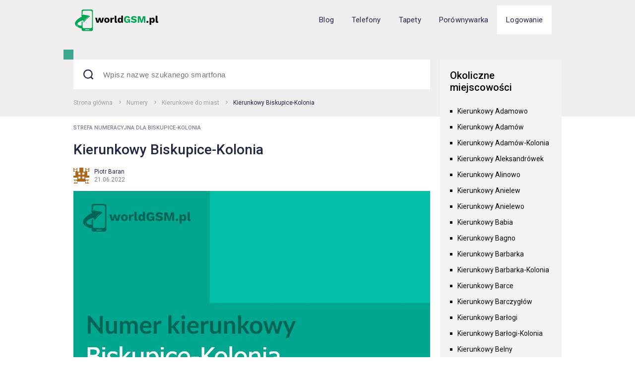

--- FILE ---
content_type: text/html
request_url: https://worldgsm.pl/numery/kierunkowe-do-miast/biskupice-kolonia
body_size: 53273
content:
<!DOCTYPE html>
<html amp lang="pl-PL">
    <head>
        <meta charset="utf-8">
        <meta name="viewport" content="width=device-width, initial-scale=1">
        
        <title>Kierunkowy Biskupice-Kolonia</title>

            <link rel="canonical" href="https://worldgsm.pl/numery/kierunkowe-do-miast/biskupice-kolonia">
    <meta name="title" content="Kierunkowy Biskupice-Kolonia" />
    <meta name="description" content="Zobacz pełną listę kierunkowych do: Biskupice-Kolonia (część wsi Biskupice) w województwie Wielkopolskie" />
    <meta property="og:title" content="Kierunkowy Biskupice-Kolonia" />
    <meta property="og:description" content="Zobacz pełną listę kierunkowych do: Biskupice-Kolonia (część wsi Biskupice) w województwie Wielkopolskie" />
    <meta property="og:image" content="https://worldgsm.pl/assets/cards/directional/kierunkowy-biskupice-kolonia.jpgg" />
    <meta property="og:image:secure_url" content="https://worldgsm.pl/assets/cards/directional/kierunkowy-biskupice-kolonia.jpg" />
    <meta property="og:image:type" content="image/jpeg" />

    <meta property="og:type" content="article" />
    <meta property="og:url" content="https://worldgsm.pl/numery/kierunkowe-do-miast/biskupice-kolonia" />

        <link href='https://fonts.googleapis.com/css2?family=Roboto:wght@400;500;700&display=swap' rel='stylesheet'>
        <link rel="icon" type="image/x-icon" href="https://worldgsm.pl/assets/icons/favicon.ico">
        <meta name="theme-color" content="#4db099" />
        <script async src="https://cdn.ampproject.org/v0.js"></script>
        <script async custom-element="amp-mega-menu" src="https://cdn.ampproject.org/v0/amp-mega-menu-0.1.js"></script>
        <script async custom-element="amp-analytics" src="https://cdn.ampproject.org/v0/amp-analytics-0.1.js"></script>
        <script
        async
        custom-element="amp-bind"
        src="https://cdn.ampproject.org/v0/amp-bind-0.1.js"
        ></script>
        <script
        async
        custom-element="amp-script"
        src="https://cdn.ampproject.org/v0/amp-script-0.1.js"
        ></script>
        <meta name="amp-script-src" content="
        sha384-Cgs8T40oDbOIQud-b4D5Yxv9l3O558Xh4bLmwkPRZH4n_48_3yF9lPHG3kqlXpis
        sha384-HaWfmjkGroXWLsv64G7au-e1HoVP_-LK9EltTgj27_JKdffNJrO1C7D65Ke1gONk
        sha384-qF_uFAB0LlXevSlTDSmo6BeUimFfnlZ_T9UDiQgMa4MVZrFQoz67F5fFwYRaBpl0
                "/>
        <script async custom-element="amp-list" src="https://cdn.ampproject.org/v0/amp-list-0.1.js"></script>
        <script async custom-template="amp-mustache" src="https://cdn.ampproject.org/v0/amp-mustache-0.2.js"></script>

        <script async custom-element="amp-access" src="https://cdn.ampproject.org/v0/amp-access-0.1.js"></script>

        <script id="amp-access" type="application/json">
        {
            "authorization": "https://worldgsm.pl/logowanie/amp-access?rid=READER_ID&url=SOURCE_URL",
            "pingback": "https://worldgsm.pl/logowanie/amp-ping?rid=READER_ID&url=SOURCE_URL",
            "noPingback": true,
            "login": "https://worldgsm.pl/logowanie/amp-login?rid=READER_ID&url=SOURCE_URL",
            "authorizationFallbackResponse": {"error": true}
        }
</script>

        <script async custom-element="amp-auto-ads" src="https://cdn.ampproject.org/v0/amp-auto-ads-0.1.js"></script>
        <script async custom-element="amp-consent" src="https://cdn.ampproject.org/v0/amp-consent-0.1.js"></script>
        <script async custom-element="amp-recaptcha-input" src="https://cdn.ampproject.org/v0/amp-recaptcha-input-0.1.js"></script>
<script async custom-element="amp-form" src="https://cdn.ampproject.org/v0/amp-form-0.1.js"></script>
<script type="application/ld+json">
{
    "@context": "https://schema.org",
    "@type": "BreadcrumbList",
    "itemListElement": [{
        "@type": "ListItem",
        "position": 1,
        "name": "Strona główna",
        "item": "https://worldgsm.pl"
    }, {
        "@type": "ListItem",
        "position": 2,
        "name": "Numery",
        "item": "https://worldgsm.pl/numery"
    }, {
        "@type": "ListItem",
        "position": 3,
        "name": "Kierunkowe do miast",
        "item": "https://worldgsm.pl/numery/kierunkowe-do-miast"
    }, {
        "@type": "ListItem",
        "position": 4,
        "name": "Kierunkowy Biskupice-Kolonia",
        "item": "https://worldgsm.pl/numery/kierunkowe-do-miast/biskupice-kolonia"
    }]
}
</script>
<script type="application/ld+json">
{
    "@context": "https://schema.org",
    "@type": "NewsArticle",
    "mainEntityOfPage": "https://worldgsm.pl/numery/kierunkowe-do-miast/biskupice-kolonia",
    "headline": "Kierunkowy Biskupice-Kolonia",
    "image": [
        "https://worldgsm.pl/assets/cards/directional/kierunkowy-biskupice-kolonia.jpg"
    ],
    "datePublished": "",
    "dateModified": "2022-06-21 21:21:11",
    "author": {
        "@type": "Person",
        "url": "https://worldgsm.pl/uzytkownicy/profil/6",
        "name": "Piotr Baran"
    },
    "publisher": {
        "@type": "Organization",
        "name": "worldGSM.pl",
        "logo": {
            "@type": "ImageObject",
            "url": "https://worldgsm.pl/assets/icons/logo.svg",
            "width": 286,
            "height": 80
        }
    },
    "description": "Zobacz pełną listę kierunkowych do: Biskupice-Kolonia (część wsi Biskupice) w województwie Wielkopolskie"
}
</script>

        <style amp-boilerplate>body{-webkit-animation:-amp-start 8s steps(1,end) 0s 1 normal both;-moz-animation:-amp-start 8s steps(1,end) 0s 1 normal both;-ms-animation:-amp-start 8s steps(1,end) 0s 1 normal both;animation:-amp-start 8s steps(1,end) 0s 1 normal both}@-webkit-keyframes -amp-start{from{visibility:hidden}to{visibility:visible}}@-moz-keyframes -amp-start{from{visibility:hidden}to{visibility:visible}}@-ms-keyframes -amp-start{from{visibility:hidden}to{visibility:visible}}@-o-keyframes -amp-start{from{visibility:hidden}to{visibility:visible}}@keyframes  -amp-start{from{visibility:hidden}to{visibility:visible}}</style><noscript><style amp-boilerplate>body{-webkit-animation:none;-moz-animation:none;-ms-animation:none;animation:none}</style></noscript>


        <style amp-custom>
            :root {
                --primary-color: #222644;
                --primary-color-rgb: 34, 38, 68;
                --primary-color-contrast: #ffffff;
                --secondary-color: #4db099;
                --secondary-color-rgb: 77, 176, 153;
                --secondary-color-contrast: #ffffff;
                --secondary-color-shade: #3ca78e;
                --secondary-color-shade-2: #2d7b69;
                --secondary-color-tint: #58aa97;
                --light-color: #f0eeef;
                --light-color-rgb: 240, 238, 239;
                --light-color-contrast: #000;
                --light-color-contrast-rgb: 0, 0, 0;
                --light-color-shade: #e0dedf;
                --light-color-shade-2: #9f9f9f;
                --light-color-tint: #f4f4f4;
                --light-color-tint-2: #f9f9f9;
                --success-color: #4db057;
                --success-color-rgb: 77, 176, 87;
                --success-color-contrast: #ffffff;
                --info-color: #6caaff;
                --info-color-contrast: #ffffff;
                --warning-color: #ff0000;
                --warning-color-rgb: 255, 0, 0;
                --warning-color-contrast: #ffffff;
                --error-color: #b1221d;
                --error-color-rgb: 177, 34, 29;

                --background-color: #f0eeef;
                --max-width: 100%;
            }
            html {
                font-size: 62.5%;
                scroll-behavior: smooth;
            }
            body {
                margin: 0px;
                font-family: 'Roboto', sans-serif;
            }
            h1, h2, h3, h4, p, a, span {
                color: var(--primary-color);
            }
            a {
                text-decoration: none;
            }
            amp-script {
                opacity: 1;
            }
            .topbar {
                padding-top: 2px;
                background-color: var(--background-color);
            }

            .searchbar {
    position: relative;
    display: flex;
    flex-direction: row;
    height: 60px;
    margin: 20px 20px 0px;
    background-color: #ffffff;
    z-index: 10;
}
.searchbar:before {
    content: "";
    position: absolute;
    left: -20px;
    top: -20px;
    display: block;
    width: 20px;
    height: 20px;
    background-color: #3ca78e;
}
.searchbar__icon {
    height: 20px;
    width: 20px;
    padding: 20px;
    fill: var(--primary-color);
    stroke-width: 10px;
    stroke: var(--primary-color);
}
.searchbar input {
    width: calc(100% - 80px);
    padding: 20px 20px 20px 0;
    border: none;
    font-size: 1.5rem;
    letter-spacing: .04rem;
    outline: none;
}
.searchbar__autocomplete {
    display: none;
}
.searchbar__autocomplete--visible {
    position: absolute;
    top: 100%;
    display: flex;
    flex-direction: column;
    width: 100%;
    max-height: 400px;
    padding: 0;
    overflow: auto;
}
.searchbar__items {
    display: flex;
    flex-direction: column;
    width: 100%;
}
.searchbar__items--hide {
    display: none;
}
.searchbar__item {
    display: flex;
    align-items: center;
    padding: 10px 20px;
    background-color: var(--light-color-tint);
    transition: all 0.3s ease;
    font-size: 1.3rem;
    outline: none;
    cursor: pointer;
}
.searchbar__item--no-pointer {
  cursor: default;
}
.searchbar__item:nth-child(odd) {
    background-color: var(--light-color-tint-2);
}
.searchbar__item:hover {
    background-color: var(--secondary-color);
}
.searchbar__item:hover .searchbar__item__title {
    color: var(--secondary-color-contrast);
}
.searchbar__item__info {
    letter-spacing: .07rem;
    font-size: 1.4rem;
}
.searchbar__item__icon {
    display: block;
    width: 5px;
    height: 5px;
    margin: 0 7px;
    border: 1px solid var(--primary-color);
    border-radius: 50%;
}
.searchbar__item__content {
    display: flex;
    align-items: center;
    padding-left: 20px;
}
.searchbar__item__image {
    max-height: 80px;
    padding-right: 10px;
}
.searchbar__item__image img {
  object-fit: contain;
}
.searchbar__item__title {
    letter-spacing: .07rem;
    font-size: 1.4rem;
}
.searchbar amp-list div[role='list'] {
  overflow: auto;
}            @-webkit-keyframes sk-cubemove {
    25% {
        -webkit-transform: translateX(42px) rotate(-90deg) scale(0.5);
    }
    50% {
        -webkit-transform: translateX(42px) translateY(42px) rotate(-180deg);
    }
    75% {
        -webkit-transform: translateX(0px) translateY(42px) rotate(-270deg)
            scale(0.5);
    }
    100% {
        -webkit-transform: rotate(-360deg);
    }
}

@keyframes  sk-cubemove {
    25% {
        transform: translateX(42px) rotate(-90deg) scale(0.5);
        -webkit-transform: translateX(42px) rotate(-90deg) scale(0.5);
    }
    50% {
        transform: translateX(42px) translateY(42px) rotate(-179deg);
        -webkit-transform: translateX(42px) translateY(42px) rotate(-179deg);
    }
    50.1% {
        transform: translateX(42px) translateY(42px) rotate(-180deg);
        -webkit-transform: translateX(42px) translateY(42px) rotate(-180deg);
    }
    75% {
        transform: translateX(0px) translateY(42px) rotate(-270deg) scale(0.5);
        -webkit-transform: translateX(0px) translateY(42px) rotate(-270deg)
            scale(0.5);
    }
    100% {
        transform: rotate(-360deg);
        -webkit-transform: rotate(-360deg);
    }
}
.spinner {
  position: relative;
}
.spinner--hide {
  display: none;
}
.spinner__wrapper {
    position: absolute;
    top: 0px;
    left: 0px;
    right: 0px;
    width: 100%;
    height: 100%;
    opacity: 0.9;
    z-index: 100;
}
.spinner__inner {
    display: flex;
    justify-content: center;
    position: sticky;
    top: 0px;
    width: 50px;
    height: 50px;
    margin: 0px auto 0px auto;
}
.spinner__cube {
    position: absolute;
    top: 0;
    left: 0;
    width: 15px;
    height: 15px;
    background-color: var(--primary-color);
  -webkit-animation: sk-cubemove 1.8s infinite ease-in-out;
    animation: sk-cubemove 1.8s infinite ease-in-out;
}
.spinner__cube--2 {
    background-color: var(--secondary-color);
    -webkit-animation-delay: -0.9s;
    animation-delay: -0.9s;
}
            .breadcrumbs {
                display: flex;
                flex-direction: row;
                align-items: center;
                width: calc(100% - 40px);
                margin: auto;
                padding: 10px 20px;
                list-style: none;
                background-color: var(--background-color);
            }
            .breadcrumbs li {
                flex: 0 0 auto;
                padding: 10px 0px;
            }
            .breadcrumbs li a {
                color: #9f9f9f;
                font-size: 1.2rem;
                line-height: 125%;
                text-decoration: none;

            }
            .breadcrumbs li.breadcrumbs__item--active a {
                color: var(--primary-color);
            }

            .breadcrumbs li svg {
                width: 6px;
                height: 10px;
                margin-left: 10px;
                margin-right: 10px;
                fill: #9f9f9f;
            }
            .breadcrumbs li:last-child {
                flex: 1;
                text-overflow: ellipsis;
                white-space: nowrap;
                overflow: hidden;
            }
            .footer {
                display: flex;
                flex-direction: row;
                flex-wrap: wrap;
                margin: 0;
                padding: 30px 20px;
                border-top: 1px solid #efefef;
            }
            .footer__links {
                display: flex;
                flex-direction: row;
                flex-wrap: wrap;
                width: 100%;
            }
            .footer__list {
                width: 50%;
                flex-grow: 1;
                list-style: none;
                margin: 0;
                padding: 0;
            }
            .footer__list__item {
                padding: 6px 0;
                color: var(--primary-color);
                font-size: 1.5rem;
            }
            .footer__list__item--title {
                padding: 10px 0;
                font-weight: 700;
            }
            .footer__info {
                width: 100%;
                padding: 20px 0px 0px;
                color: var(--primary-color);
                font-size: 1.5rem;
            }
            .footer__extended {
                width: 100%;
                padding: 10px 0px;
            }
            .footer__newsletter__title {
                display: block;
                margin: 0;
                padding: 10px 0;
                color: var(--primary-color);
                font-size: 1.5rem;
                font-weight: 700;
            }
            .footer__newsletter__input {
                position: relative;
                width: calc(100% - 30px);
            }
            .footer__newsletter__input--sent:before {
                content: "Zapisano do newslettera";
                position: absolute;
                left: 0px;
                display: flex;
                align-items: center;
                justify-content: center;
                width: 100%;
                height: 100%;
                background-color: #f0eeef;
                font-size: 1.4rem;
                z-index: 2;
            }
            .footer__newsletter__input--sent svg {
                display: none;
            }
            .footer__newsletter__input:after {
                content: "";
                position: absolute;
                right: -30px;
                bottom: -30px;
                display: block;
                width: 30px;
                height: 30px;
                background-color: var(--secondary-color);
            }
            .footer__newsletter__input input {
                box-sizing: border-box;
                width: 100%;
                padding: 15px;
                background-color: #f0eeef;
                border: none;
                font-size: 1.4rem;
            }
            .footer__newsletter__input svg{
                position: absolute;
                top: 0px;
                bottom: 0px;
                right: 0px;
                width: 20px;
                height: 20px;
                margin: auto;
                padding: 5px 15px;
                fill: var(--primary-color);
                cursor: pointer;
            }
            .cookie {
            position: fixed;
            top: 0px;
            left: 0px;
            right: 0px;
            bottom: 0px;
            display: flex;
            align-items: center;
            justify-content: center;
            width: 100%;
            height: 100%;
            background-color: rgba(0, 0, 0, 0.3);
            backdrop-filter: blur(4px);
            z-index: 1000;
            }
            .cookie__popup {
            max-width: 400px;
            width: calc(100% - 40px);
            max-height: calc(100% - 40px);
            margin: auto;
            padding: 20px;
            background-color: var(--primary-color-contrast);
            overflow: auto;
            }
            .cookie__title {
            display: inline-block;
            margin: 0px 0px 10px;
            font-weight: bold;
            font-size: 1.8rem;
            }
            .cookie__desc {
            line-height: 180%;
            font-size: 1.2rem;
            }
            .cookie__footer {
            display: flex;
            justify-content: space-between;
            }
            .cookie__item {
            line-height: 160%;
            font-size: 1.2rem;
            }
            .cookie__item__checkbox {
            display: flex;
            align-items: center;
            }
            .cookie__item__checkbox span {
            padding-left: 15px;
            font-weight: bold;
            cursor: pointer;
            }
            .cookie__item p {
            margin-top: 3px;
            }

            @media  only screen and (min-width: 480px) {
                .footer__list {
                    width: auto;
                }
            }
            @media  only screen and (min-width: 1024px) {
                :root {
                    --max-width: 986px;
                }
                .topbar {
                    padding-top: 20px;
                }
                .searchbar {
                    max-width: 719px;
                    margin-left: calc(calc(100% - 984px) / 2);
                    margin-top: 20px;
                    margin-bottom: 0px;
                }
                .breadcrumbs {
                    max-width: 984px;
                    margin: 0px auto;
                }
                .footer {
                    max-width: 984px;
                    margin: 0px auto;
                    padding-left: 0px;
                    padding-right: 0px;
                }
                .footer__links {
                    width: 75%;
                }
                .footer__extended {
                    width: 25%;
                    padding-top: 0px;
                }
            }
            .content {
    display: flex;
    flex-direction: column;
}
.article {
    margin: 15px 20px;
}
.article__category {
    margin: 0;
    padding: 15px 0;
    text-transform: uppercase;
    line-height: 150%;
    font-weight: 500;
    font-size: 1.1rem;
    opacity: .6;
}
.article__title {
    margin: 0;
    padding: 15px 0px;
    line-height: 150%;
    font-size: 2.2rem;
    font-weight: 500;
}
.article__author {
    display: flex;
    margin: 0;
    padding: 0px 0px 15px;
}
.article__author__img {
    width: 32px;
    height: 32px;
}
.article__author__content {
    display: flex;
    flex-direction: column;
    padding-left: 10px;
}
.article__author__name {
    line-height: 140%;
    font-size: 1.2rem;
}
.article__author__date {
    line-height: 140%;
    font-size: 1.2rem;
    opacity: .6;
}
.article__cover {
    position: relative;
    width: 100%;
    margin: 0px;
}
.article__cover:after {
    content: "";
    position: absolute;
    bottom: 0;
    left: 0;
    right: 0;
    width: 100%;
    height: 40px;
    background: linear-gradient(0deg,rgba(0, 0, 0,.5),rgba(0,0,0,0));
}
.article__cover__amp {
    width: 100%;
}
.article__cover__amp img {
    object-fit: cover;
}
.article__cover__caption {
    position: absolute;
    left: 10px;
    bottom: 10px;
    font-size: 1rem;
    white-space: nowrap;
    text-overflow: ellipsis;
    color: #ffffff;
    overflow: hidden;
    z-index: 2;
}
.article__lead {
    margin: 20px 0px;
    padding: 0px;
    color: #545454;
    line-height: 180%;
    font-size: 1.5rem;
}
.article__content {
    color: var(--primary-color);
}
.article__content .toc {
    border-top: 1px solid rgba(var(--primary-color-rgb), 0.1);
}
.article__content .toc__title {
    margin: 10px 0px;
    padding: 0px;
    letter-spacing: 2px;
    text-transform: uppercase;
    font-size: 1rem;
}
.article__content .toc__list {
    list-style-type: decimal;
}
.article__content .toc__list__item {
    padding: 2px 0px;
    font-size: 1.4rem;
}
.article__content .line-header {
    position: relative;
    color: var(--secondary-color);
}
.article__content .line-header:before {
    content: "";
    position: absolute;
    bottom: 0;
    left: 0;
    display: block;
    width: 100%;
    height: 2px;
    background-color: #4db099;
    background-color: var(--secondary-color);
}
.article__content h2 {
    margin: 20px 0 15px;
    line-height: 180%;
    font-weight: 500;
    font-size: 2.2rem;
}
.article__content h3 {
    margin: 20px 0 15px;
    line-height: 180%;
    font-weight: 500;
    font-size: 1.8rem;
}
.article__content h4 {
    margin: 20px 0 15px;
    line-height: 180%;
    font-weight: 500;
    font-size: 1.6rem;
}
.article__content .article__related {
    display: flex;
    margin: 16px 0px;
    padding: 16px 0px;
    border-top: 1px solid var(--secondary-color);
    border-bottom: 1px solid var(--secondary-color);
}
.article__content .article__related__image {
    width: 80px;
    height: 80px;
}
.article__content .article__related__content {
    margin-left: 16px;
}
.article__content .article__related__subtitle {
    display: block;
    text-transform: uppercase;
    font-size: 1.2rem;
    letter-spacing: 0.1rem;
}
.article__content .article__related__title {
    display: block;
    margin: 16px 0px;
    color: var(--secondary-color);
    font-size: 1.6rem;
    font-weight: 700;
}
.article__content figure {
    width: 100%;
    margin: 0px;
}
.article__content figure img {
    max-width: 100%;
    height: auto;
    object-fit: contain;
}
.article__content figure figcaption {
    position: relative;
    width: 100%;
    margin: 10px 0;
    padding-left: 6px;
    color: var(--primary-color);
    font-size: 1.3rem;
}
.article__content figure figcaption:before {
    content: "";
    position: absolute;
    bottom: -5px;
    left: 0px;
    display: block;
    width: 2px;
    height: calc(100% + 10px);
    background-color: #4db099;
}
.article__content p {
    margin: 15px 0;
    line-height: 180%;
    font-size: 1.5rem;
}
.article__content a {
    text-decoration: underline;
}
.article__content ul , .article__content ol {
    margin: 15px 0;
    padding: 0 0 0 20px;
}
.article__content ul ul{
    margin: 0;
}
.article__content ul li , .article__content ol li {
    line-height: 170%;
    font-size: 1.5rem;
}
.article__content ul.fixed {
    display: flex;
    flex-wrap: wrap;
}
.article__content ul.fixed li {
    width: 50%;
}
.article__content table thead {
    background-color: var(--secondary-color);
    color: var(--secondary-color-contrast);
}
.article__content table th, .article__content table td {
    padding: 10px;
    font-size: 1.4rem;
}
.article__content table tr:nth-child(even) {
    background-color: rgba(var(--secondary-color-rgb),.05);
}
.article__content table caption {
    padding: 10px 0;
    color: rgba(var(--primary-color-rgb),.7);
    font-size: 1.4rem;
}
.article__social {
    display: flex;
    align-items: center;
    flex-wrap: wrap;
    margin: 20px 0px;
}
.article__social__title {
    display: block;
    width: 100%;
    margin-bottom: 5px;
    color: var(--primary-color);
    font-weight: 500;
    font-size: 1.4rem;
}
.article__social amp-social-share {
    margin-right: 2px;
}
.article__tags {
    display: flex;
    align-items: center;
    padding: 20px 0px;
    border-top: 1px solid #f0eeef;
}
.article__tags__icon {
    width: 24px;
    min-width: 24px;
    height: 24px;
    padding: 6px;
    border-radius: 50%;
    background-color: var(--primary-color);
    fill: #ffffff;
}
.article__tags__list {
    margin: 0px;
    padding: 0 0 0 15px;
}
.article__tags__item {
    position: relative;
    margin-right: 8px;
    white-space: nowrap;
    color: var(--primary-color);
    font-weight: 500;
    font-size: 1.4rem;
}
.article__tags__item:hover {
    text-decoration: underline;
}
.article__tags__item:after {
    content: "";
    position: absolute;
    right: -5px;
    top: 0px;
    bottom: 0px;
    width: 1px;
    height: 100%;
    background-color: var(--primary-color);
}
.article__tags__item:last-child:after {
    display: none;
}
.article__comments {
    margin-bottom: 20px;
    border-top: 1px solid #f0eeef;
}
.article__comments__title {
    margin: 20px 0;
    line-height: 180%;
    color: var(--primary-color);
    font-weight: 500;
    font-size: 2.2rem;
}
.article__comments__items {
    opacity: 1;
}
.article__comments__info {
    margin: 20px 0;
    padding: 0;
    color: var(--primary-color);
    line-height: 180%;
    font-weight: 500;
    font-size: 1.4rem;
}
.article__comments__form {
    margin-top: 15px;
}
.sidebar {
    margin-top: 20px;
    padding: 0px 20px 20px;
    background-color: var(--secondary-color);
}
.sidebar:first-child {
    margin-top: 0px;
}
.sidebar--light {
    background-color: var(--light-color-tint);
}
.sidebar--light .sidebar__header__title {
    color: var(--light-color-contrast);
}
.sidebar--light .sidebar__list__item__title {
    color: var(--light-color-contrast);
}
.sidebar--light .sidebar__list__item--rect:before {
    background-color: var(--light-color-contrast);
}
.sidebar--violet {
    background-color: var(--primary-color);
}
.sidebar__header__title {
    margin: 0;
    padding: 20px 0;
    color: #ffffff;
    font-size: 2rem;
    font-weight: 500;
}
.sidebar__list {
    display: flex;
    justify-content: space-between;
    flex-wrap: wrap;
    width: 100%;
    margin: 0px;
    padding: 0px;
    list-style: none;
}
.sidebar__list__item {
    display: flex;
    flex-direction: column;
    width: calc(50% - 20px);
    cursor: pointer;
}
.sidebar__list__item--active .sidebar__list__item__title {
  font-weight: 700;
}
.sidebar__list__item--rect {
  position: relative;
}
.sidebar__list__item--rect:before {
  content: "";
  position: absolute;
  top: 14px;
  left: 0px;
  display: block;
  width: 5px;
  height: 5px;
  margin: auto;
  background-color: #222644;
  background-color: var(--secondary-color-contrast);
}
.sidebar__list__item--rect .sidebar__list__item__title {
  display: flex;
  align-items: flex-start;
  height: 100%;
  margin: 0px;
  padding: 8px 0px 8px 15px;
}
.sidebar__list__item--with-icon {
  flex-direction: row;
  align-items: center;
}
.sidebar__list__item--with-icon .sidebar__list__item__title {
  margin-bottom: 0px;
  padding-left: 10px;
  cursor: text;
}
.sidebar__list__item--with-icon:last-child {
  margin-bottom: 15px;
}
.sidebar__list__item__title:not(a) {
  text-decoration: none;
  cursor: text;
}
.sidebar__list__item__title {
    margin: 0px 0px 10px;
    padding: 10px 0;
    color: #ffffff;
    font-size: 1.4rem;
    font-weight: 400;
}
.sidebar__list__item__title--active {
    font-weight: bold;
}
.sidebar__list__item:hover a.sidebar__list__item__title {
    text-decoration: underline;
}
.sidebar__list__item__image {
    height: 102px;
}
.sidebar__list__item__image__img {
    width: 100%;
    height: 100%;
}
.sidebar__list__item__image__img img {
    object-fit: cover;
}
.snackbar {
    position: fixed;
    bottom: 0;
    left: 0;
    right: 0;
    width: auto;
    min-height: 40px;
    margin: 0 auto;
    padding: 12px 24px;
    max-width: 568px;
    background: #323232;
    color: white;
    border-radius: 2px;
    font-size: 14px;
    display: flex;
    align-items: center;
    justify-content: center;
    flex-wrap: wrap;
    text-align: center;
    transform: translateY(100%);
    z-index: 1000;
}
.snackbar a {
    color: #ffffff;
    text-decoration: underline;
}

@media  only screen and (min-width: 768px) {
    .content {
        flex-direction: row;
    }
    .article {
        width: calc(100% - 250px);
    }
    .article__title {
        font-size: 2.8rem;
    }
    .article__content .toc__list__item {
        font-size: 1.5rem;
    }
    .sidebars {
        width: 250px;
        margin-top: 30px;
        margin-right: 20px;
        margin-bottom: 30px;
    }
    .sidebar__list {
        flex-direction: column;
        flex-wrap: nowrap;
    }
    .sidebar__list__item {
        width: 100%;
    }
}

@media  only screen and (min-width: 1024px) {
    .content {
        max-width: 984px;
        margin: 0px auto;
    }
    .article {
        margin-left: 0px;
        margin-right: 0px;
        padding-right: 20px;
    }
    .article__content ul.fixed li {
        width: 25%;
    }
    .sidebars {
        margin-top: -115px;
        margin-right: 0px;
        z-index: 11;
    }
}

.button {
  display: flex;
  justify-content: center;
  align-items: center;
  height: 42px;
  background-color: #4db099;
  outline: none;
  border: none;
  transition: all .3s ease;
  cursor: pointer;
}
.button--primary {
  background-color: var(--primary-color);
}
.button:hover {
  background-color: rgba(77, 176, 153, 0.8);
}
.button--success {
  background-color: var(--success-color);
}
.button--success:hover {
  background-color: rgba(var(--success-color-rgb), 0.8);
}
.button--warning {
  background-color: var(--warning-color);
}
.button--warning:hover {
  background-color: rgba(var(--warning-color-rgb), 0.8);
}
.button--light {
  background-color: var(--light-color);
}
.button--light:hover {
  background-color: var(--light-color-shade);
}
.button--light .button__label {
  color: var(--light-color-contrast);
}
.button__label {
  padding: 0px 20px;
  color: #ffffff;
  font-weight: 700;
  font-size: 1.2rem;
  text-align: center;
}
.button--disabled {
  background-color: rgba(77, 176, 153, 0.4);
  cursor: not-allowed;
  pointer-events: none;
}
.button--hidden {
  display: none;
}
.button--disabled .button__label {
  color: #f0f0f0;
}
.form__group {
	display: flex;
	flex-direction: column-reverse;
	position: relative;
  margin-top: 10px;
	padding-top: 1.5rem;
}
.form__group--input {
  padding: 20px 15px 0px;
  border-radius: 4px 4px 0 0;
  background-color: #f8f8f8;
  border-bottom: 2px solid #eee;
}
.form__group--input .form__label {
  top: 19px;
}
.form__group--input .form__control {
  border: 0;
}
.form__group+.form__group {
		margin-top: 1.5rem;
}
.form__label {
	position: absolute;
	top: 1.5rem;
    color: var(--primary-color);
    font-size: 1.3rem;
	transition: .25s ease;
}
.form__control {
	padding: .25rem 0;
	background-color: transparent;
	border: 0;
  border-bottom: 2px solid #eee; 
  line-height: 200%;
  font: inherit;
  font-size: 1.5rem;
  z-index: 1;
}

.form__control:focus, .form__control:valid  {
    outline: 0;
}

.form__control:focus + .form__label, .form__control:valid+.form__label  {
    color: #4db099;
    transform: translateY(-1.5rem);
}
.form__control.user-invalid+.form__label  {
    color: #ff0000;
    transform: translateY(-1.5rem);
}
.form__group .button {
  margin: auto auto auto 0px;
}
.form__message {
  margin: 0px;
  padding: 12px 0px;
  color: var(--secondary-color);
  font-size: 1.2rem;
}
.form__message--big {
  font-size: 1.4rem;
}
.form__message a {
  text-decoration: underline;
}
.form__error {
  color: #ff0000;
  font-size: 1.1rem;
}
.toolbar {
  background-color: var(--background-color);
}
.toolbar--desktop {
  display: none;
}
.toolbar__nav {
  height: 60px;
  background-color: #f0eeef;
}
.toolbar__row {
  display: flex;
  justify-content: center;
  align-items: center;
  height: 100%;
  margin: 0px;
  padding: 0px;
  list-style-type: none;
}
.toolbar__row > li:first-child {
  flex: 1 1 0%;
  padding-left: 70px;
}
.toolbar__logo {
  display: flex;
  width: 174px;
  height: 48px;
  margin: 0px auto;
}
.toolbar__important-sections {
  display: none;
}
.toolbar__menu {
  margin-right: 20px;
}
.toolbar__menu__items {
  visibility: hidden;
}
.toolbar__menu[open] .toolbar__menu__items {
  visibility: visible;
}
.toolbar__menu__icon {
  width: 30px;
  height: 30px;
  padding: 10px;
  stroke: #191919;
}
.toolbar__menu__items {
    display: flex;
    flex-direction: column;
    align-items: center;
    margin: 0px;
    padding: 0;
    list-style: none;
    background-color: var(--primary-color);
}
.toolbar__menu__item__link {
    display: block;
    padding: 20px;
    color: #ffffff;
    font-size: 1.5rem;
    letter-spacing: .07rem;
    cursor: pointer;
}
.toolbar__menu__item__link:hover {
    text-decoration: underline;
}

@media  only screen and (min-width: 768px) {
  amp-mega-menu.toolbar {
     display: none;
  }
  .toolbar--desktop {
    display: block;
  }
  .toolbar__nav {
    height: 80px;
  }
  .toolbar__row {
    justify-content: space-between;
    max-width: 984px;
    margin: 0px auto;
  }
  .toolbar__row > li:first-child {
    flex: 0 0 0%;
    padding-left: 20px;
  }
  .toolbar__important-sections {
    display: block;
  }
  .toolbar__important-sections__items {
    display: flex;
    margin: 0px 20px 0px 0px;
    padding: 0px;
    list-style: none;
  }
  .toolbar__important-sections__item {
    display: flex;
    align-items: center;
  }
  .toolbar__important-sections__item__link {
    padding: 20px 18px;
    color: var(--primary-color);
    letter-spacing: .02rem;
    font-size: 1.5rem;
    transition: all .4s ease;
  }
  .toolbar__important-sections__item__link__arrow {
    width: 10px;
    min-width: 10px;
    height: 10px;
    margin: 0 0 0 10px;
    padding: 0;
    fill: var(--primary-color);
    transform: rotate(90deg);
  }
  .toolbar__important-sections__item__link div[amp-access-template] {
    display: inline-block;
  }
  .toolbar__important-sections__item:hover .toolbar__important-sections__item__link {
    color: #4db099;
  }
  .toolbar__important-sections__item:hover .toolbar__important-sections__item__link__arrow {
    fill: #4db099;
  }
  .toolbar__important-sections__item--login .toolbar__important-sections__item__link {
    background-color: #ffffff;
  }
  .toolbar__important-sections__item--login:hover .toolbar__important-sections__item__link {
    background-color: #4db099;
    color: #ffffff;
  }
  .toolbar__important-sections__item__icon {
    width: 16px;
    height: 16px;
    min-width: 16px;
    min-height: 16px;
    margin-right: 8px;
    stroke: var(--primary-color);
    fill: var(--primary-color);
  }
  .toolbar__important-sections__item__icon--settings {
    fill: none;
    stroke-linecap: round;
    stroke-linejoin: round;
    stroke-width: 40px;
  }
  .toolbar__important-sections__item ul {
    display: none;
  }
  .toolbar__important-sections__item--list:hover {
    position: relative;
    z-index: 20;
  }
  .toolbar__important-sections__item--list:hover ul {
    position: absolute;
    top: 100%;
    display: flex;
    flex-direction: column;
    width: 100%;
    padding: 0px;
    list-style: none;
  }
  .toolbar__important-sections__item--list:hover .toolbar__important-sections__item__link {
    background-color: #ffffff;
  }
  .toolbar__important-sections__item--list:hover ul .toolbar__important-sections__item__link {
    display: flex;
    align-items: center;
    width: 100%;
    padding: 12px 18px;
    color: var(--primary-color);
    font-size: 1.3rem;
  }
  .toolbar__important-sections__item--list ul .toolbar__important-sections__item__link:hover {
    color: #4db099;
  }
  .toolbar__important-sections__item--list ul .toolbar__important-sections__item__link:hover .toolbar__important-sections__item__icon {
    fill: #4db099;
    stroke: #4db099;
  }
  .toolbar__important-sections__item--list:hover ul .toolbar__important-sections__item__link--disabled {
    color: rgba(34, 38, 68, 0.6);
    pointer-events: none;
  }
}
@media  only screen and (min-width: 1024px) {
  .toolbar__row > li:first-child {
    padding-left: 0px;
  }
}
.table-numbers {
  width: 100%;
}
.article__content figure {
  margin-top: 20px;
}
.form {
  margin-top: 0px;
  padding: 20px;
  background-color: rgba(0,0,0,0.03);
}
.sidebar--sections {
  position: sticky;
  top: 15px;
}
	.st0{fill-rule:evenodd;clip-rule:evenodd;fill:#9DEADC;}
	.st1{fill-rule:evenodd;clip-rule:evenodd;fill:#9DEADC;}
	.st2{fill-rule:evenodd;clip-rule:evenodd;fill:#9DEADC;}
	.st3{fill-rule:evenodd;clip-rule:evenodd;fill:#9DEADC;}
	.st4{fill-rule:evenodd;clip-rule:evenodd;fill:#9DEADC;}
	.st5{fill-rule:evenodd;clip-rule:evenodd;fill:#9DEADC;}
	.st6{fill-rule:evenodd;clip-rule:evenodd;fill:#9DEADC;}
	.st7{fill-rule:evenodd;clip-rule:evenodd;fill:#9DEADC;}
	.st8{fill-rule:evenodd;clip-rule:evenodd;fill:#9DEADC;}
	.st9{fill-rule:evenodd;clip-rule:evenodd;fill:#9DEADC;}
	.st10{fill-rule:evenodd;clip-rule:evenodd;fill:#9DEADC;}
	.st11{fill-rule:evenodd;clip-rule:evenodd;fill:#1AB19C;}
	.st12{fill-rule:evenodd;clip-rule:evenodd;fill:#9DEADC;}
	.st13{fill-rule:evenodd;clip-rule:evenodd;fill:#9DEADC;}
	.st14{fill:#1F1A17;}
	.st15{fill-rule:evenodd;clip-rule:evenodd;fill:#9DEADC;}
	.st16{fill-rule:evenodd;clip-rule:evenodd;fill:#9DEADC;}
	.st17{fill-rule:evenodd;clip-rule:evenodd;fill:#9DEADC;}
	.st18{fill-rule:evenodd;clip-rule:evenodd;fill:#9DEADC;}
	.st19{fill-rule:evenodd;clip-rule:evenodd;fill:#9DEADC;}
	.st20{fill-rule:evenodd;clip-rule:evenodd;fill:#9DEADC;}
	.st21{fill-rule:evenodd;clip-rule:evenodd;fill:#9DEADC;}
	.st22{fill-rule:evenodd;clip-rule:evenodd;fill:#9DEADC;}
	.st23{fill-rule:evenodd;clip-rule:evenodd;fill:#9DEADC;}
	.st24{fill-rule:evenodd;clip-rule:evenodd;fill:#9DEADC;}
	.st25{fill-rule:evenodd;clip-rule:evenodd;fill:#9DEADC;}
	.st26{fill-rule:evenodd;clip-rule:evenodd;fill:#9DEADC;}
	.st27{fill-rule:evenodd;clip-rule:evenodd;fill:#9DEADC;}
	.st28{fill-rule:evenodd;clip-rule:evenodd;fill:#9DEADC;}
	.st29{fill-rule:evenodd;clip-rule:evenodd;fill:#9DEADC;}
	.st30{fill-rule:evenodd;clip-rule:evenodd;fill:#9DEADC;}
	.st31{fill-rule:evenodd;clip-rule:evenodd;fill:#9DEADC;}
	.st32{fill-rule:evenodd;clip-rule:evenodd;fill:#9DEADC;} 
	.st33{fill-rule:evenodd;clip-rule:evenodd;fill:#9DEADC;}
	.st34{fill-rule:evenodd;clip-rule:evenodd;fill:#9DEADC;}
	.st35{fill-rule:evenodd;clip-rule:evenodd;fill:#9DEADC;}
	.st36{fill-rule:evenodd;clip-rule:evenodd;fill:#9DEADC;}
	.st37{fill-rule:evenodd;clip-rule:evenodd;fill:#9DEADC;}
	.st38{fill-rule:evenodd;clip-rule:evenodd;fill:#9DEADC;}
	.st39{fill-rule:evenodd;clip-rule:evenodd;fill:#9DEADC;}
	.st40{font-size:11px;}
	.st41{fill-rule:evenodd;clip-rule:evenodd;fill:#9DEADC;}
	.st42{fill-rule:evenodd;clip-rule:evenodd;fill:#9DEADC;}
	.st423{fill-rule:evenodd;clip-rule:evenodd;fill:#9DEADC;}
	.st422{fill-rule:evenodd;clip-rule:evenodd;fill:#9DEADC;}
	.st43{fill-rule:evenodd;clip-rule:evenodd;fill:#9DEADC;}
	.st44{fill-rule:evenodd;clip-rule:evenodd;fill:#9DEADC;}
	.st45{fill-rule:evenodd;clip-rule:evenodd;fill:#9DEADC;}
	.st46{font-family:'Calibri';}
	.st47{fill-rule:evenodd;clip-rule:evenodd;fill:#9DEADC;}
	.st48{fill-rule:evenodd;clip-rule:evenodd;fill:#9DEADC;}
	.st49{fill-rule:evenodd;clip-rule:evenodd;fill:#9DEADC;}
        </style>
        
    </head>
    <body>
        <amp-state id="searchbar">
            <script type="application/json">
            {
                "items": [],
                "visible": false,
                "placeholder": true,
                "query": ""
            }
            </script>
        </amp-state>

        <amp-state id="newsletter">
            <script type="application/json">
            {
                "added": null
            }
            </script>
        </amp-state>
        <script id="searchbarScript" type="text/plain" target="amp-script">
            const searchbarInput = document.getElementById('searchbarInput');
            function searchPhones(event) {
                AMP.setState({searchbar: {
                    visible: true,
                    query: searchbarInput.value
                }});

            }
            searchbarInput.addEventListener('input', searchPhones);
            document.addEventListener('click', function(event) {
                const isClickInside = searchbarInput.contains(event.target);

                if (!isClickInside) {
                    AMP.setState({searchbar: {
                        visible: false
                    }});
                }
            });
        </script>

        <script id="newsletterScript" type="text/plain" target="amp-script">
            const newsletterSubmit = document.getElementById('newsletterSubmit');
            const newsletterInput = document.getElementById('newsletterInput');

            function signUpNewsletter() {
                const xmlHttp = new XMLHttpRequest();
                xmlHttp.onreadystatechange = function() {
                    if (xmlHttp.readyState == 4 && xmlHttp.status == 200) {
                        AMP.setState({newsletter: {
                            added: true
                        }});
                    }
                }
                xmlHttp.open( "POST", 'https://worldgsm.pl/api/user/newsletter', false );
                xmlHttp.send( JSON.stringify({email:newsletterInput.value}) );
            }

            newsletterSubmit.addEventListener('click', signUpNewsletter);
        </script>
            <amp-mega-menu height="60" class="toolbar toolbar--mobile" layout="fixed-height">
  <nav class="toolbar__nav">
    <ol class="toolbar__row">
      <li>
        <a href="https://worldgsm.pl"
          >
          <svg class="toolbar__logo" version="1.1" xmlns="http://www.w3.org/2000/svg" xmlns:xlink="http://www.w3.org/1999/xlink" preserveAspectRatio="xMidYMid meet" viewBox="0 0 286 80" width="286" height="80">
          <path fill="#00a651" d="M59.2 5.51L59.39 5.53L59.58 5.56L59.76 5.59L59.94 5.63L60.12 5.68L60.29 5.74L60.47 5.8L60.63 5.87L60.8 5.94L60.96 6.03L61.12 6.11L61.28 6.21L61.43 6.31L61.57 6.41L61.71 6.52L61.85 6.64L61.99 6.76L62.12 6.88L62.24 7.01L62.36 7.15L62.47 7.29L62.58 7.43L62.69 7.58L62.79 7.74L62.88 7.89L62.97 8.05L63.05 8.22L63.13 8.38L63.2 8.55L63.26 8.73L63.32 8.9L63.37 9.08L63.41 9.27L63.45 9.45L63.48 9.64L63.51 9.83L63.52 10.02L63.53 10.21L63.53 72.62L63.53 72.81L63.52 73.01L63.5 73.19L63.47 73.38L63.44 73.57L63.39 73.75L63.35 73.93L63.29 74.1L63.23 74.28L63.16 74.45L63.08 74.62L63 74.78L62.91 74.94L62.82 75.1L62.72 75.25L62.62 75.4L62.51 75.54L62.39 75.68L62.27 75.82L62.14 75.95L62.01 76.07L61.88 76.19L61.74 76.31L61.59 76.42L61.45 76.52L61.29 76.62L61.14 76.72L60.98 76.8L60.81 76.89L60.65 76.96L60.47 77.03L60.3 77.09L60.12 77.15L59.95 77.2L59.76 77.24L59.58 77.27L59.39 77.3L59.2 77.32L59.01 77.33L58.82 77.33L30.24 77.33L30.04 77.33L29.85 77.32L29.66 77.3L29.48 77.27L29.29 77.24L29.11 77.2L28.93 77.15L28.75 77.09L28.58 77.03L28.41 76.96L28.24 76.89L28.08 76.8L27.92 76.72L27.76 76.62L27.61 76.52L27.46 76.42L27.32 76.31L27.18 76.19L27.04 76.07L26.91 75.95L26.78 75.82L26.66 75.68L26.55 75.54L26.44 75.4L26.33 75.25L26.23 75.1L26.14 74.94L26.05 74.78L25.97 74.62L25.9 74.45L25.83 74.28L25.76 74.1L25.71 73.93L25.66 73.75L25.62 73.57L25.58 73.38L25.56 73.19L25.54 73.01L25.53 72.81L25.52 72.62L25.52 68.67L25.36 68.65L25.19 68.63L25.03 68.61L24.87 68.6L24.71 68.58L24.55 68.56L24.39 68.54L24.24 68.51L24.08 68.49L23.93 68.47L23.77 68.45L23.62 68.43L23.47 68.4L23.32 68.38L23.17 68.36L23.02 68.33L22.88 68.31L22.73 68.28L22.59 68.26L22.44 68.23L22.3 68.21L22.16 68.18L22.02 68.15L21.88 68.13L21.75 68.1L21.61 68.07L21.47 68.05L21.34 68.02L21.21 67.99L21.08 67.96L20.94 67.93L20.82 67.91L20.69 67.88L20.56 67.85L20.43 67.82L20.31 67.79L20.19 67.77L20.06 67.74L19.94 67.71L19.82 67.68L19.38 67.56L18.95 67.42L18.53 67.28L18.13 67.13L17.74 66.97L17.36 66.81L17 66.63L16.65 66.46L16.31 66.28L15.98 66.09L15.67 65.9L15.37 65.71L15.08 65.52L14.8 65.32L14.54 65.13L14.28 64.93L14.04 64.73L13.81 64.54L13.59 64.35L13.39 64.15L13.19 63.97L13.01 63.78L12.84 63.6L12.67 63.43L12.52 63.26L12.38 63.09L12.25 62.94L12.13 62.79L12.02 62.65L11.92 62.52L11.83 62.39L11.75 62.28L11.68 62.18L11.62 62.09L11.57 62.01L11.53 61.95L11.5 61.9L11.48 61.86L11.46 61.83L11.46 61.83L11.46 61.83L11.45 61.82L11.44 61.82L11.44 61.82L11.43 61.82L11.42 61.82L11.42 61.81L11.41 61.81L11.41 61.81L11.4 61.81L11.4 61.8L11.4 61.8L11.39 61.79L11.39 61.79L11.39 61.79L11.39 61.78L11.39 61.78L11.39 61.78L11.39 61.77L11.38 61.77L11.38 61.76L11.38 61.76L11.38 61.75L11.37 61.71L11.35 61.67L11.32 61.63L11.3 61.58L11.28 61.53L11.25 61.48L11.22 61.42L11.19 61.36L11.16 61.3L11.13 61.23L11.1 61.16L11.07 61.08L11.04 61.01L11 60.92L10.97 60.84L10.94 60.75L10.9 60.66L10.87 60.57L10.84 60.47L10.8 60.37L10.77 60.27L10.74 60.16L10.71 60.06L10.68 59.94L10.65 59.83L10.62 59.71L10.59 59.59L10.57 59.47L10.54 59.34L10.52 59.22L10.5 59.09L10.48 58.95L10.46 58.82L10.44 58.68L10.43 58.54L10.42 58.39L10.41 58.25L10.4 58.1L10.4 57.95L10.39 57.8L10.4 57.72L10.4 57.65L10.4 57.57L10.4 57.5L10.41 57.42L10.41 57.34L10.42 57.26L10.42 57.19L10.43 57.11L10.44 57.03L10.45 56.95L10.46 56.87L10.47 56.79L10.48 56.7L10.5 56.62L10.51 56.54L10.52 56.45L10.54 56.37L10.56 56.29L10.58 56.2L10.59 56.12L10.61 56.03L10.64 55.94L10.66 55.85L10.68 55.77L10.7 55.68L10.73 55.59L10.76 55.5L10.78 55.41L10.81 55.32L10.84 55.23L10.87 55.13L10.9 55.04L10.94 54.95L10.97 54.85L11 54.76L11.04 54.66L11.08 54.57L11.12 54.47L11.16 54.38L11.19 54.29L11.23 54.2L11.27 54.12L11.31 54.03L11.35 53.94L11.39 53.85L11.44 53.76L11.48 53.68L11.53 53.59L11.58 53.5L11.63 53.4L11.69 53.31L11.74 53.22L11.8 53.13L11.86 53.04L11.92 52.94L11.98 52.85L12.04 52.76L12.11 52.67L12.17 52.57L12.24 52.48L12.31 52.38L12.38 52.29L12.45 52.19L12.53 52.1L12.6 52L12.68 51.91L12.76 51.81L12.84 51.71L12.92 51.62L13 51.52L13.09 51.43L13.17 51.33L13.26 51.23L13.35 51.14L13.44 51.04L13.53 50.94L13.62 50.85L13.72 50.75L13.82 50.65L13.54 51.13L13.3 51.59L13.1 52.04L12.93 52.47L12.8 52.89L12.71 53.29L12.64 53.68L12.62 54.05L12.62 54.41L12.66 54.75L12.73 55.09L12.83 55.4L12.97 55.71L13.13 56L13.32 56.28L13.54 56.54L13.78 56.79L14.06 57.03L14.36 57.26L14.68 57.47L15.03 57.68L15.4 57.87L15.8 58.04L16.22 58.21L16.67 58.36L17.13 58.51L17.62 58.64L18.12 58.76L18.65 58.87L19.19 58.97L19.76 59.06L20.34 59.13L20.93 59.2L21.54 59.26L22.17 59.3L22.82 59.34L23.47 59.37L24.14 59.39L24.83 59.39L25.52 59.39L25.52 46.77L28.72 45.1L28.72 63.35L28.72 63.54L28.73 63.73L28.75 63.92L28.78 64.11L28.81 64.29L28.85 64.47L28.9 64.65L28.96 64.83L29.02 65L29.09 65.17L29.16 65.34L29.24 65.5L29.33 65.66L29.43 65.82L29.53 65.97L29.63 66.12L29.74 66.27L29.86 66.41L29.98 66.54L30.1 66.67L30.23 66.8L30.37 66.92L30.51 67.03L30.65 67.15L30.8 67.25L30.95 67.35L31.11 67.44L31.27 67.53L31.43 67.61L31.6 67.69L31.77 67.76L31.95 67.82L32.12 67.87L32.3 67.92L32.48 67.96L32.67 68L32.86 68.02L33.04 68.04L33.24 68.06L33.43 68.06L55.7 68.06L55.89 68.06L56.09 68.04L56.28 68.02L56.46 68L56.65 67.96L56.83 67.92L57.01 67.87L57.18 67.82L57.36 67.76L57.53 67.69L57.7 67.61L57.86 67.53L58.02 67.44L58.18 67.35L58.33 67.25L58.48 67.15L58.62 67.03L58.76 66.92L58.9 66.8L59.03 66.67L59.15 66.54L59.27 66.41L59.39 66.27L59.5 66.12L59.61 65.97L59.7 65.82L59.8 65.66L59.89 65.5L59.97 65.34L60.04 65.17L60.11 65L60.17 64.83L60.23 64.65L60.28 64.47L60.32 64.29L60.35 64.11L60.38 63.92L60.4 63.73L60.41 63.54L60.42 63.35L60.42 13.93L60.41 13.74L60.4 13.55L60.38 13.36L60.35 13.17L60.32 12.99L60.28 12.81L60.23 12.63L60.17 12.45L60.11 12.28L60.04 12.11L59.97 11.94L59.89 11.78L59.8 11.62L59.7 11.46L59.61 11.31L59.5 11.16L59.39 11.01L59.27 10.87L59.15 10.74L59.03 10.61L58.9 10.48L58.76 10.36L58.62 10.25L58.48 10.14L58.33 10.03L58.18 9.93L58.02 9.84L57.86 9.75L57.7 9.67L57.53 9.59L57.36 9.53L57.18 9.46L57.01 9.41L56.83 9.36L56.65 9.32L56.46 9.28L56.28 9.26L56.09 9.24L55.89 9.23L55.7 9.22L33.43 9.22L33.24 9.23L33.04 9.24L32.86 9.26L32.67 9.28L32.48 9.32L32.3 9.36L32.12 9.41L31.95 9.46L31.77 9.53L31.6 9.59L31.43 9.67L31.27 9.75L31.11 9.84L30.95 9.93L30.8 10.03L30.65 10.14L30.51 10.25L30.37 10.36L30.23 10.48L30.1 10.61L29.98 10.74L29.86 10.87L29.74 11.01L29.63 11.16L29.53 11.31L29.43 11.46L29.33 11.62L29.24 11.78L29.16 11.94L29.09 12.11L29.02 12.28L28.96 12.45L28.9 12.63L28.85 12.81L28.81 12.99L28.78 13.17L28.75 13.36L28.73 13.55L28.72 13.74L28.72 13.93L28.72 21.23L28.64 21.23L28.57 21.22L28.49 21.22L28.42 21.21L28.34 21.21L28.27 21.2L28.19 21.2L28.11 21.2L28.04 21.19L27.96 21.19L27.88 21.19L27.81 21.18L27.73 21.18L27.65 21.18L27.57 21.18L27.49 21.18L27.41 21.18L27.34 21.18L27.26 21.18L27.18 21.18L27.1 21.18L27.02 21.18L26.94 21.18L26.85 21.18L26.77 21.18L26.69 21.18L26.61 21.18L26.53 21.18L26.45 21.19L26.36 21.19L26.28 21.19L26.2 21.2L26.11 21.2L26.03 21.2L25.95 21.21L25.86 21.21L25.78 21.22L25.69 21.22L25.61 21.23L25.52 21.23L25.52 10.21L25.53 10.02L25.54 9.83L25.56 9.64L25.58 9.45L25.62 9.27L25.66 9.08L25.71 8.9L25.76 8.73L25.83 8.55L25.9 8.38L25.97 8.22L26.05 8.05L26.14 7.89L26.23 7.74L26.33 7.58L26.44 7.43L26.55 7.29L26.66 7.15L26.78 7.01L26.91 6.88L27.04 6.76L27.18 6.64L27.32 6.52L27.46 6.41L27.61 6.31L27.76 6.21L27.92 6.11L28.08 6.03L28.24 5.94L28.41 5.87L28.58 5.8L28.75 5.74L28.93 5.68L29.11 5.63L29.29 5.59L29.48 5.56L29.66 5.53L29.85 5.51L30.04 5.5L30.24 5.5L58.82 5.5L59.01 5.5L59.2 5.51ZM38.15 72.13L37.88 72.25L37.65 72.43L37.47 72.66L37.35 72.93L37.31 73.23L37.35 73.52L37.47 73.8L37.65 74.03L37.88 74.21L38.15 74.33L38.45 74.37L50.53 74.37L50.86 74.33L51.15 74.21L51.39 74.03L51.56 73.8L51.66 73.52L51.67 73.23L51.63 72.93L51.51 72.66L51.33 72.43L51.1 72.25L50.83 72.13L50.53 72.09L38.45 72.09L38.15 72.13Z" id="a4Lb6Zi1u0"></path><path fill="#00a651" d="M52.81 26.86C52.81 26.86 37.91 35.6 32.29 47.76C32.29 47.8 32.32 47.98 32.36 48.3C32.55 49.12 32.65 49.57 32.67 49.66C41.26 35.9 53.27 28.91 53.27 28.91C53.25 28.78 53.18 28.12 53.04 26.93C52.99 26.93 52.91 26.91 52.81 26.86Z" id="d5o27xSkjw"></path><path fill="#00a651" d="M32.29 47.69C32.29 47.69 35.33 35.6 52.81 26.78C50.61 26.17 34.8 21.92 23.85 22.6C24.09 23.25 26.04 28.42 26.28 29.06C26.28 29.06 -16.14 49.51 14.04 65.55C14.04 65.55 12.22 64.33 10.77 62.21C10.77 62.13 10.7 62.13 10.7 62.05C10.7 62.13 10.77 62.13 10.77 62.21C10.55 61.9 10.39 61.52 10.17 61.22C10.32 61.52 10.47 61.83 10.7 62.13C9.86 60.69 4.09 48.83 31.15 41.3C31.38 42.58 32.17 47.05 32.29 47.69Z" id="cfSiVr5gT"></path><path d="M95.61 49.66L88.85 49.66L85.81 39.48L82.92 49.66L76.15 49.66L71.13 33.02L77.06 33.02L79.88 45.25L83.14 33.02L88.69 33.02L91.89 45.25L94.7 33.02L100.63 33.02L95.61 49.66Z" id="b2IBSq2kVC"></path><path d="M113.02 32.98L114.21 33.37L115.29 33.91L116.27 34.59L117.12 35.39L117.83 36.33L118.41 37.4L118.83 38.58L119.09 39.88L119.18 41.3L119.09 42.74L118.83 44.06L118.42 45.25L117.85 46.32L117.14 47.27L116.3 48.07L115.33 48.74L114.24 49.27L113.04 49.66L111.75 49.89L110.36 49.97L108.99 49.89L107.71 49.66L106.53 49.27L105.45 48.74L104.49 48.07L103.65 47.27L102.94 46.32L102.37 45.25L101.96 44.06L101.7 42.74L101.62 41.3L101.7 39.87L101.96 38.55L102.37 37.35L102.94 36.28L103.65 35.34L104.49 34.53L105.45 33.86L106.53 33.33L107.71 32.95L108.99 32.71L110.36 32.64L111.73 32.73L113.02 32.98ZM108.41 37.39L107.77 38.28L107.38 39.57L107.24 41.3L107.38 43.04L107.77 44.35L108.41 45.25L109.28 45.77L110.36 45.94L111.44 45.77L112.31 45.25L112.95 44.35L113.34 43.04L113.48 41.3L113.34 39.56L112.95 38.26L112.31 37.36L111.44 36.83L110.36 36.66L109.28 36.86L108.41 37.39Z" id="bY1x5Bl2"></path><path d="M127.31 33.02C127.45 35.16 127.52 36.35 127.54 36.59C128.38 34.16 129.97 32.64 132.56 32.64C133.39 32.64 134 32.79 134.38 33.02C134.33 33.48 133.9 37.19 133.85 37.65C133.39 37.5 132.71 37.35 131.72 37.35C129.67 37.35 128 38.64 128 41.23C128 41.78 128 44.57 128 49.59L122.37 49.59L122.37 33.02L127.31 33.02Z" id="a15WFF7htH"></path><path d="M143.81 46.01C144.49 46.01 144.87 45.94 145.4 45.79C145.37 46.13 145.06 48.87 145.02 49.21C144.26 49.74 142.82 50.04 141.6 50.04C138.03 50.04 136.59 48.45 136.59 44.8C136.59 43.55 136.59 37.32 136.59 26.1L142.21 26.1L142.21 43.96C142.52 45.33 143.05 46.01 143.81 46.01Z" id="f1JtTfKn19"></path><path d="M159.24 49.66L159.01 46.39L158.84 46.77L158.65 47.14L158.43 47.48L158.2 47.8L157.94 48.11L157.67 48.39L157.38 48.66L157.07 48.9L156.75 49.11L156.4 49.31L156.05 49.48L155.68 49.63L155.29 49.75L154.89 49.84L154.48 49.91L154.05 49.95L153.61 49.97L152.9 49.93L152.22 49.84L151.58 49.67L150.96 49.45L150.38 49.16L149.84 48.82L149.33 48.41L148.87 47.95L148.45 47.43L148.07 46.85L147.73 46.22L147.45 45.54L147.21 44.81L147.02 44.02L146.88 43.19L146.8 42.31L146.77 41.38L146.8 40.42L146.89 39.52L147.03 38.66L147.23 37.86L147.48 37.11L147.78 36.42L148.12 35.78L148.52 35.2L148.95 34.67L149.43 34.2L149.95 33.79L150.5 33.44L151.09 33.15L151.72 32.93L152.37 32.77L153.05 32.67L153.77 32.64L154.17 32.65L154.57 32.69L154.95 32.75L155.31 32.84L155.66 32.95L156 33.09L156.32 33.24L156.62 33.42L156.91 33.62L157.18 33.84L157.44 34.07L157.68 34.33L157.9 34.6L158.11 34.88L158.3 35.18L158.47 35.5L158.63 35.83L158.63 25.95L164.26 25.95L164.26 49.66L159.24 49.66ZM153.25 37.89L152.62 39.29L152.4 41.3L152.61 43.32L153.21 44.71L154.19 45.52L155.51 45.79L156.8 45.49L157.79 44.62L158.41 43.19L158.63 41.23L158.42 39.35L157.82 37.97L156.87 37.11L155.59 36.82L154.26 37.08L153.25 37.89Z" id="c2oE1Dw0bz"></path><path fill="#00a651" d="M188.35 37.8L188.35 49.66L184.48 49.66C184.34 48.02 184.26 47.11 184.25 46.93C183.03 48.9 180.83 49.97 177.79 49.97C171.93 49.97 167.75 46.01 167.75 38.72C167.75 31.65 171.93 27.39 178.7 27.39C183.72 27.39 186.61 29.14 188.28 33.02C187.75 33.23 183.56 34.93 183.03 35.14C182.5 32.86 180.9 31.95 178.78 31.95C175.51 31.95 173.61 34.31 173.61 38.79C173.61 43.51 175.43 45.71 179.08 45.71C181.59 45.71 183.49 44.49 183.49 42.06C183.49 42.04 183.49 41.94 183.49 41.76L178.47 41.76L178.47 37.96L188.35 37.96L188.35 37.8Z" id="b27HRaIbC"></path><path fill="#00a651" d="M208.04 34.84C206.14 32.86 204.01 31.88 201.2 31.88C198.77 31.88 197.78 32.79 197.78 33.93C197.78 34.92 198.62 35.52 200.52 35.9C200.89 35.99 203.87 36.66 204.24 36.74C208.65 37.73 210.55 39.63 210.55 42.82C210.55 47.53 206.67 49.97 201.28 49.97C196.87 49.97 192.99 48.37 190.79 46.01C191.06 45.63 193.25 42.59 193.52 42.21C195.2 44.11 198.16 45.56 201.2 45.56C203.48 45.56 204.62 44.87 204.62 43.58C204.62 42.67 204.09 41.99 202.27 41.53C201.86 41.44 198.64 40.71 198.24 40.62C194.51 39.86 191.85 38.18 191.85 34.54C191.85 30.43 195.35 27.39 201.35 27.39C205.38 27.39 208.5 28.61 210.78 31.11C210.23 31.86 208.32 34.47 208.04 34.84Z" id="g3nOyieQhl"></path><path fill="#00a651" d="M234.5 49.66L234.5 39.63L234.65 32.86L234.57 32.86L229.18 49.66L224.54 49.66L219.14 32.86L219.07 32.86L219.22 39.63L219.22 49.66L214.12 49.66L214.12 27.77L222.26 27.77L225.68 38.94L226.9 43.58L226.97 43.58L228.26 38.94L231.68 27.77L239.51 27.77L239.51 49.66L234.5 49.66Z" id="b2r30cw3FM"></path><path d="M246.74 49.89C244.68 49.89 243.39 48.75 243.39 46.93C243.39 45.03 244.68 43.89 246.74 43.89C248.86 43.89 250.08 45.03 250.08 46.93C250.08 48.75 248.79 49.89 246.74 49.89Z" id="ahJxIC2ce"></path><path d="M265.74 32.79L266.38 32.96L266.98 33.18L267.56 33.47L268.09 33.82L268.59 34.22L269.05 34.68L269.47 35.2L269.85 35.77L270.18 36.4L270.46 37.07L270.7 37.8L270.89 38.59L271.03 39.42L271.11 40.3L271.14 41.23L271.11 42.18L271.02 43.08L270.88 43.94L270.69 44.74L270.45 45.49L270.16 46.18L269.82 46.82L269.44 47.41L269.01 47.93L268.54 48.4L268.04 48.81L267.5 49.16L266.92 49.45L266.31 49.67L265.67 49.84L264.99 49.93L264.3 49.97L263.89 49.95L263.49 49.91L263.11 49.85L262.74 49.76L262.38 49.65L262.04 49.51L261.71 49.36L261.4 49.18L261.1 48.98L260.82 48.77L260.55 48.53L260.3 48.28L260.06 48.01L259.84 47.72L259.64 47.42L259.45 47.1L259.28 46.77L259.28 56.58L253.65 56.58L253.65 33.02L258.75 33.02L258.9 36.36L259.07 35.98L259.26 35.61L259.48 35.26L259.71 34.93L259.97 34.61L260.24 34.32L260.54 34.04L260.85 33.79L261.18 33.56L261.52 33.35L261.88 33.17L262.26 33.01L262.66 32.88L263.06 32.77L263.49 32.7L263.92 32.65L264.37 32.64L265.07 32.68L265.74 32.79ZM260.05 37.98L259.42 39.38L259.2 41.3L259.4 43.19L259.98 44.6L260.94 45.48L262.24 45.79L263.58 45.52L264.58 44.71L265.22 43.32L265.44 41.3L265.23 39.29L264.62 37.89L263.64 37.08L262.32 36.82L261.03 37.11L260.05 37.98Z" id="gNTASdLsV"></path><path d="M281.63 46.01C282.31 46.01 282.69 45.94 283.23 45.79C283.19 46.13 282.88 48.87 282.85 49.21C282.09 49.74 280.64 50.04 279.42 50.04C275.85 50.04 274.41 48.45 274.41 44.8C274.41 43.55 274.41 37.32 274.41 26.1L280.03 26.1L280.03 43.96C280.34 45.33 280.87 46.01 281.63 46.01Z" id="a4qY5BfHl"></path></svg>
        </a>
      </li>
      <li class="toolbar__menu">
        <span role="button">
          <svg class="toolbar__menu__icon" xmlns="http://www.w3.org/2000/svg" viewBox="0 0 512 512"><path d="M31.14,297.64H480.86a25,25,0,0,1,25,25h0a25,25,0,0,1-25,25H31.14a25,25,0,0,1-25-25h0A25,25,0,0,1,31.14,297.64ZM163.88,164.39h317a25,25,0,0,1,25,25h0a25,25,0,0,1-25,25h-317a25,25,0,0,1-25-25h0A25,25,0,0,1,163.88,164.39Z"></path></svg>
        </span>
        <div role="dialog">
          <ol class="toolbar__menu__items">
            <li class="toolbar__menu__item">
              <a class="toolbar__menu__item__link" href="https://worldgsm.pl"
                >Strona główna</a
              >
            </li>
            <li class="toolbar__menu__item">
              <a
                class="toolbar__menu__item__link"
                href="https://worldgsm.pl/telefony"
                >Marki telefonów</a
              >
            </li>
            <li class="toolbar__menu__item">
              <a
                class="toolbar__menu__item__link"
                href="https://worldgsm.pl/telefony/porownywarka"
                >Porównywarka telefonów</a
              >
            </li>
            <li class="toolbar__menu__item">
              <a
                class="toolbar__menu__item__link"
                href="https://worldgsm.pl/dzwonki"
                >Dzwonki na telefon</a
              >
            </li>
            <li class="toolbar__menu__item">
              <a
                class="toolbar__menu__item__link"
                href="https://worldgsm.pl/tapety"
                >Tapety na telefon</a
              >
            </li>
            <li class="toolbar__menu__item">
              <a
                class="toolbar__menu__item__link"
                href="https://worldgsm.pl/gotowe-smsy"
                >Gotowe SMSy</a
              >
            </li>
            <li  amp-access="subscriber" amp-access-hide class="toolbar__menu__item">
              <a
                class="toolbar__menu__item__link"
                href="https://worldgsm.pl/profil"
                >Twoje konto</a
              >
            </li>
            <li amp-access="NOT subscriber" class="toolbar__menu__item">
              <a
                class="toolbar__menu__item__link"
                href="https://worldgsm.pl/logowanie"
                >Logowanie</a
              >
            </li>
          </ol>
        </div>
      </li>
    </ol>
  </nav>
</amp-mega-menu>

<div class="toolbar toolbar--desktop">
  <nav class="toolbar__nav">
    <ul class="toolbar__row">
      <li>
        <a href="https://worldgsm.pl"
          >
          <svg class="toolbar__logo" version="1.1" xmlns="http://www.w3.org/2000/svg" xmlns:xlink="http://www.w3.org/1999/xlink" preserveAspectRatio="xMidYMid meet" viewBox="0 0 286 80" width="286" height="80">
          <path fill="#00a651" d="M59.2 5.51L59.39 5.53L59.58 5.56L59.76 5.59L59.94 5.63L60.12 5.68L60.29 5.74L60.47 5.8L60.63 5.87L60.8 5.94L60.96 6.03L61.12 6.11L61.28 6.21L61.43 6.31L61.57 6.41L61.71 6.52L61.85 6.64L61.99 6.76L62.12 6.88L62.24 7.01L62.36 7.15L62.47 7.29L62.58 7.43L62.69 7.58L62.79 7.74L62.88 7.89L62.97 8.05L63.05 8.22L63.13 8.38L63.2 8.55L63.26 8.73L63.32 8.9L63.37 9.08L63.41 9.27L63.45 9.45L63.48 9.64L63.51 9.83L63.52 10.02L63.53 10.21L63.53 72.62L63.53 72.81L63.52 73.01L63.5 73.19L63.47 73.38L63.44 73.57L63.39 73.75L63.35 73.93L63.29 74.1L63.23 74.28L63.16 74.45L63.08 74.62L63 74.78L62.91 74.94L62.82 75.1L62.72 75.25L62.62 75.4L62.51 75.54L62.39 75.68L62.27 75.82L62.14 75.95L62.01 76.07L61.88 76.19L61.74 76.31L61.59 76.42L61.45 76.52L61.29 76.62L61.14 76.72L60.98 76.8L60.81 76.89L60.65 76.96L60.47 77.03L60.3 77.09L60.12 77.15L59.95 77.2L59.76 77.24L59.58 77.27L59.39 77.3L59.2 77.32L59.01 77.33L58.82 77.33L30.24 77.33L30.04 77.33L29.85 77.32L29.66 77.3L29.48 77.27L29.29 77.24L29.11 77.2L28.93 77.15L28.75 77.09L28.58 77.03L28.41 76.96L28.24 76.89L28.08 76.8L27.92 76.72L27.76 76.62L27.61 76.52L27.46 76.42L27.32 76.31L27.18 76.19L27.04 76.07L26.91 75.95L26.78 75.82L26.66 75.68L26.55 75.54L26.44 75.4L26.33 75.25L26.23 75.1L26.14 74.94L26.05 74.78L25.97 74.62L25.9 74.45L25.83 74.28L25.76 74.1L25.71 73.93L25.66 73.75L25.62 73.57L25.58 73.38L25.56 73.19L25.54 73.01L25.53 72.81L25.52 72.62L25.52 68.67L25.36 68.65L25.19 68.63L25.03 68.61L24.87 68.6L24.71 68.58L24.55 68.56L24.39 68.54L24.24 68.51L24.08 68.49L23.93 68.47L23.77 68.45L23.62 68.43L23.47 68.4L23.32 68.38L23.17 68.36L23.02 68.33L22.88 68.31L22.73 68.28L22.59 68.26L22.44 68.23L22.3 68.21L22.16 68.18L22.02 68.15L21.88 68.13L21.75 68.1L21.61 68.07L21.47 68.05L21.34 68.02L21.21 67.99L21.08 67.96L20.94 67.93L20.82 67.91L20.69 67.88L20.56 67.85L20.43 67.82L20.31 67.79L20.19 67.77L20.06 67.74L19.94 67.71L19.82 67.68L19.38 67.56L18.95 67.42L18.53 67.28L18.13 67.13L17.74 66.97L17.36 66.81L17 66.63L16.65 66.46L16.31 66.28L15.98 66.09L15.67 65.9L15.37 65.71L15.08 65.52L14.8 65.32L14.54 65.13L14.28 64.93L14.04 64.73L13.81 64.54L13.59 64.35L13.39 64.15L13.19 63.97L13.01 63.78L12.84 63.6L12.67 63.43L12.52 63.26L12.38 63.09L12.25 62.94L12.13 62.79L12.02 62.65L11.92 62.52L11.83 62.39L11.75 62.28L11.68 62.18L11.62 62.09L11.57 62.01L11.53 61.95L11.5 61.9L11.48 61.86L11.46 61.83L11.46 61.83L11.46 61.83L11.45 61.82L11.44 61.82L11.44 61.82L11.43 61.82L11.42 61.82L11.42 61.81L11.41 61.81L11.41 61.81L11.4 61.81L11.4 61.8L11.4 61.8L11.39 61.79L11.39 61.79L11.39 61.79L11.39 61.78L11.39 61.78L11.39 61.78L11.39 61.77L11.38 61.77L11.38 61.76L11.38 61.76L11.38 61.75L11.37 61.71L11.35 61.67L11.32 61.63L11.3 61.58L11.28 61.53L11.25 61.48L11.22 61.42L11.19 61.36L11.16 61.3L11.13 61.23L11.1 61.16L11.07 61.08L11.04 61.01L11 60.92L10.97 60.84L10.94 60.75L10.9 60.66L10.87 60.57L10.84 60.47L10.8 60.37L10.77 60.27L10.74 60.16L10.71 60.06L10.68 59.94L10.65 59.83L10.62 59.71L10.59 59.59L10.57 59.47L10.54 59.34L10.52 59.22L10.5 59.09L10.48 58.95L10.46 58.82L10.44 58.68L10.43 58.54L10.42 58.39L10.41 58.25L10.4 58.1L10.4 57.95L10.39 57.8L10.4 57.72L10.4 57.65L10.4 57.57L10.4 57.5L10.41 57.42L10.41 57.34L10.42 57.26L10.42 57.19L10.43 57.11L10.44 57.03L10.45 56.95L10.46 56.87L10.47 56.79L10.48 56.7L10.5 56.62L10.51 56.54L10.52 56.45L10.54 56.37L10.56 56.29L10.58 56.2L10.59 56.12L10.61 56.03L10.64 55.94L10.66 55.85L10.68 55.77L10.7 55.68L10.73 55.59L10.76 55.5L10.78 55.41L10.81 55.32L10.84 55.23L10.87 55.13L10.9 55.04L10.94 54.95L10.97 54.85L11 54.76L11.04 54.66L11.08 54.57L11.12 54.47L11.16 54.38L11.19 54.29L11.23 54.2L11.27 54.12L11.31 54.03L11.35 53.94L11.39 53.85L11.44 53.76L11.48 53.68L11.53 53.59L11.58 53.5L11.63 53.4L11.69 53.31L11.74 53.22L11.8 53.13L11.86 53.04L11.92 52.94L11.98 52.85L12.04 52.76L12.11 52.67L12.17 52.57L12.24 52.48L12.31 52.38L12.38 52.29L12.45 52.19L12.53 52.1L12.6 52L12.68 51.91L12.76 51.81L12.84 51.71L12.92 51.62L13 51.52L13.09 51.43L13.17 51.33L13.26 51.23L13.35 51.14L13.44 51.04L13.53 50.94L13.62 50.85L13.72 50.75L13.82 50.65L13.54 51.13L13.3 51.59L13.1 52.04L12.93 52.47L12.8 52.89L12.71 53.29L12.64 53.68L12.62 54.05L12.62 54.41L12.66 54.75L12.73 55.09L12.83 55.4L12.97 55.71L13.13 56L13.32 56.28L13.54 56.54L13.78 56.79L14.06 57.03L14.36 57.26L14.68 57.47L15.03 57.68L15.4 57.87L15.8 58.04L16.22 58.21L16.67 58.36L17.13 58.51L17.62 58.64L18.12 58.76L18.65 58.87L19.19 58.97L19.76 59.06L20.34 59.13L20.93 59.2L21.54 59.26L22.17 59.3L22.82 59.34L23.47 59.37L24.14 59.39L24.83 59.39L25.52 59.39L25.52 46.77L28.72 45.1L28.72 63.35L28.72 63.54L28.73 63.73L28.75 63.92L28.78 64.11L28.81 64.29L28.85 64.47L28.9 64.65L28.96 64.83L29.02 65L29.09 65.17L29.16 65.34L29.24 65.5L29.33 65.66L29.43 65.82L29.53 65.97L29.63 66.12L29.74 66.27L29.86 66.41L29.98 66.54L30.1 66.67L30.23 66.8L30.37 66.92L30.51 67.03L30.65 67.15L30.8 67.25L30.95 67.35L31.11 67.44L31.27 67.53L31.43 67.61L31.6 67.69L31.77 67.76L31.95 67.82L32.12 67.87L32.3 67.92L32.48 67.96L32.67 68L32.86 68.02L33.04 68.04L33.24 68.06L33.43 68.06L55.7 68.06L55.89 68.06L56.09 68.04L56.28 68.02L56.46 68L56.65 67.96L56.83 67.92L57.01 67.87L57.18 67.82L57.36 67.76L57.53 67.69L57.7 67.61L57.86 67.53L58.02 67.44L58.18 67.35L58.33 67.25L58.48 67.15L58.62 67.03L58.76 66.92L58.9 66.8L59.03 66.67L59.15 66.54L59.27 66.41L59.39 66.27L59.5 66.12L59.61 65.97L59.7 65.82L59.8 65.66L59.89 65.5L59.97 65.34L60.04 65.17L60.11 65L60.17 64.83L60.23 64.65L60.28 64.47L60.32 64.29L60.35 64.11L60.38 63.92L60.4 63.73L60.41 63.54L60.42 63.35L60.42 13.93L60.41 13.74L60.4 13.55L60.38 13.36L60.35 13.17L60.32 12.99L60.28 12.81L60.23 12.63L60.17 12.45L60.11 12.28L60.04 12.11L59.97 11.94L59.89 11.78L59.8 11.62L59.7 11.46L59.61 11.31L59.5 11.16L59.39 11.01L59.27 10.87L59.15 10.74L59.03 10.61L58.9 10.48L58.76 10.36L58.62 10.25L58.48 10.14L58.33 10.03L58.18 9.93L58.02 9.84L57.86 9.75L57.7 9.67L57.53 9.59L57.36 9.53L57.18 9.46L57.01 9.41L56.83 9.36L56.65 9.32L56.46 9.28L56.28 9.26L56.09 9.24L55.89 9.23L55.7 9.22L33.43 9.22L33.24 9.23L33.04 9.24L32.86 9.26L32.67 9.28L32.48 9.32L32.3 9.36L32.12 9.41L31.95 9.46L31.77 9.53L31.6 9.59L31.43 9.67L31.27 9.75L31.11 9.84L30.95 9.93L30.8 10.03L30.65 10.14L30.51 10.25L30.37 10.36L30.23 10.48L30.1 10.61L29.98 10.74L29.86 10.87L29.74 11.01L29.63 11.16L29.53 11.31L29.43 11.46L29.33 11.62L29.24 11.78L29.16 11.94L29.09 12.11L29.02 12.28L28.96 12.45L28.9 12.63L28.85 12.81L28.81 12.99L28.78 13.17L28.75 13.36L28.73 13.55L28.72 13.74L28.72 13.93L28.72 21.23L28.64 21.23L28.57 21.22L28.49 21.22L28.42 21.21L28.34 21.21L28.27 21.2L28.19 21.2L28.11 21.2L28.04 21.19L27.96 21.19L27.88 21.19L27.81 21.18L27.73 21.18L27.65 21.18L27.57 21.18L27.49 21.18L27.41 21.18L27.34 21.18L27.26 21.18L27.18 21.18L27.1 21.18L27.02 21.18L26.94 21.18L26.85 21.18L26.77 21.18L26.69 21.18L26.61 21.18L26.53 21.18L26.45 21.19L26.36 21.19L26.28 21.19L26.2 21.2L26.11 21.2L26.03 21.2L25.95 21.21L25.86 21.21L25.78 21.22L25.69 21.22L25.61 21.23L25.52 21.23L25.52 10.21L25.53 10.02L25.54 9.83L25.56 9.64L25.58 9.45L25.62 9.27L25.66 9.08L25.71 8.9L25.76 8.73L25.83 8.55L25.9 8.38L25.97 8.22L26.05 8.05L26.14 7.89L26.23 7.74L26.33 7.58L26.44 7.43L26.55 7.29L26.66 7.15L26.78 7.01L26.91 6.88L27.04 6.76L27.18 6.64L27.32 6.52L27.46 6.41L27.61 6.31L27.76 6.21L27.92 6.11L28.08 6.03L28.24 5.94L28.41 5.87L28.58 5.8L28.75 5.74L28.93 5.68L29.11 5.63L29.29 5.59L29.48 5.56L29.66 5.53L29.85 5.51L30.04 5.5L30.24 5.5L58.82 5.5L59.01 5.5L59.2 5.51ZM38.15 72.13L37.88 72.25L37.65 72.43L37.47 72.66L37.35 72.93L37.31 73.23L37.35 73.52L37.47 73.8L37.65 74.03L37.88 74.21L38.15 74.33L38.45 74.37L50.53 74.37L50.86 74.33L51.15 74.21L51.39 74.03L51.56 73.8L51.66 73.52L51.67 73.23L51.63 72.93L51.51 72.66L51.33 72.43L51.1 72.25L50.83 72.13L50.53 72.09L38.45 72.09L38.15 72.13Z" id="a4Lb6Zi1u0"></path><path fill="#00a651" d="M52.81 26.86C52.81 26.86 37.91 35.6 32.29 47.76C32.29 47.8 32.32 47.98 32.36 48.3C32.55 49.12 32.65 49.57 32.67 49.66C41.26 35.9 53.27 28.91 53.27 28.91C53.25 28.78 53.18 28.12 53.04 26.93C52.99 26.93 52.91 26.91 52.81 26.86Z" id="d5o27xSkjw"></path><path fill="#00a651" d="M32.29 47.69C32.29 47.69 35.33 35.6 52.81 26.78C50.61 26.17 34.8 21.92 23.85 22.6C24.09 23.25 26.04 28.42 26.28 29.06C26.28 29.06 -16.14 49.51 14.04 65.55C14.04 65.55 12.22 64.33 10.77 62.21C10.77 62.13 10.7 62.13 10.7 62.05C10.7 62.13 10.77 62.13 10.77 62.21C10.55 61.9 10.39 61.52 10.17 61.22C10.32 61.52 10.47 61.83 10.7 62.13C9.86 60.69 4.09 48.83 31.15 41.3C31.38 42.58 32.17 47.05 32.29 47.69Z" id="cfSiVr5gT"></path><path d="M95.61 49.66L88.85 49.66L85.81 39.48L82.92 49.66L76.15 49.66L71.13 33.02L77.06 33.02L79.88 45.25L83.14 33.02L88.69 33.02L91.89 45.25L94.7 33.02L100.63 33.02L95.61 49.66Z" id="b2IBSq2kVC"></path><path d="M113.02 32.98L114.21 33.37L115.29 33.91L116.27 34.59L117.12 35.39L117.83 36.33L118.41 37.4L118.83 38.58L119.09 39.88L119.18 41.3L119.09 42.74L118.83 44.06L118.42 45.25L117.85 46.32L117.14 47.27L116.3 48.07L115.33 48.74L114.24 49.27L113.04 49.66L111.75 49.89L110.36 49.97L108.99 49.89L107.71 49.66L106.53 49.27L105.45 48.74L104.49 48.07L103.65 47.27L102.94 46.32L102.37 45.25L101.96 44.06L101.7 42.74L101.62 41.3L101.7 39.87L101.96 38.55L102.37 37.35L102.94 36.28L103.65 35.34L104.49 34.53L105.45 33.86L106.53 33.33L107.71 32.95L108.99 32.71L110.36 32.64L111.73 32.73L113.02 32.98ZM108.41 37.39L107.77 38.28L107.38 39.57L107.24 41.3L107.38 43.04L107.77 44.35L108.41 45.25L109.28 45.77L110.36 45.94L111.44 45.77L112.31 45.25L112.95 44.35L113.34 43.04L113.48 41.3L113.34 39.56L112.95 38.26L112.31 37.36L111.44 36.83L110.36 36.66L109.28 36.86L108.41 37.39Z" id="bY1x5Bl2"></path><path d="M127.31 33.02C127.45 35.16 127.52 36.35 127.54 36.59C128.38 34.16 129.97 32.64 132.56 32.64C133.39 32.64 134 32.79 134.38 33.02C134.33 33.48 133.9 37.19 133.85 37.65C133.39 37.5 132.71 37.35 131.72 37.35C129.67 37.35 128 38.64 128 41.23C128 41.78 128 44.57 128 49.59L122.37 49.59L122.37 33.02L127.31 33.02Z" id="a15WFF7htH"></path><path d="M143.81 46.01C144.49 46.01 144.87 45.94 145.4 45.79C145.37 46.13 145.06 48.87 145.02 49.21C144.26 49.74 142.82 50.04 141.6 50.04C138.03 50.04 136.59 48.45 136.59 44.8C136.59 43.55 136.59 37.32 136.59 26.1L142.21 26.1L142.21 43.96C142.52 45.33 143.05 46.01 143.81 46.01Z" id="f1JtTfKn19"></path><path d="M159.24 49.66L159.01 46.39L158.84 46.77L158.65 47.14L158.43 47.48L158.2 47.8L157.94 48.11L157.67 48.39L157.38 48.66L157.07 48.9L156.75 49.11L156.4 49.31L156.05 49.48L155.68 49.63L155.29 49.75L154.89 49.84L154.48 49.91L154.05 49.95L153.61 49.97L152.9 49.93L152.22 49.84L151.58 49.67L150.96 49.45L150.38 49.16L149.84 48.82L149.33 48.41L148.87 47.95L148.45 47.43L148.07 46.85L147.73 46.22L147.45 45.54L147.21 44.81L147.02 44.02L146.88 43.19L146.8 42.31L146.77 41.38L146.8 40.42L146.89 39.52L147.03 38.66L147.23 37.86L147.48 37.11L147.78 36.42L148.12 35.78L148.52 35.2L148.95 34.67L149.43 34.2L149.95 33.79L150.5 33.44L151.09 33.15L151.72 32.93L152.37 32.77L153.05 32.67L153.77 32.64L154.17 32.65L154.57 32.69L154.95 32.75L155.31 32.84L155.66 32.95L156 33.09L156.32 33.24L156.62 33.42L156.91 33.62L157.18 33.84L157.44 34.07L157.68 34.33L157.9 34.6L158.11 34.88L158.3 35.18L158.47 35.5L158.63 35.83L158.63 25.95L164.26 25.95L164.26 49.66L159.24 49.66ZM153.25 37.89L152.62 39.29L152.4 41.3L152.61 43.32L153.21 44.71L154.19 45.52L155.51 45.79L156.8 45.49L157.79 44.62L158.41 43.19L158.63 41.23L158.42 39.35L157.82 37.97L156.87 37.11L155.59 36.82L154.26 37.08L153.25 37.89Z" id="c2oE1Dw0bz"></path><path fill="#00a651" d="M188.35 37.8L188.35 49.66L184.48 49.66C184.34 48.02 184.26 47.11 184.25 46.93C183.03 48.9 180.83 49.97 177.79 49.97C171.93 49.97 167.75 46.01 167.75 38.72C167.75 31.65 171.93 27.39 178.7 27.39C183.72 27.39 186.61 29.14 188.28 33.02C187.75 33.23 183.56 34.93 183.03 35.14C182.5 32.86 180.9 31.95 178.78 31.95C175.51 31.95 173.61 34.31 173.61 38.79C173.61 43.51 175.43 45.71 179.08 45.71C181.59 45.71 183.49 44.49 183.49 42.06C183.49 42.04 183.49 41.94 183.49 41.76L178.47 41.76L178.47 37.96L188.35 37.96L188.35 37.8Z" id="b27HRaIbC"></path><path fill="#00a651" d="M208.04 34.84C206.14 32.86 204.01 31.88 201.2 31.88C198.77 31.88 197.78 32.79 197.78 33.93C197.78 34.92 198.62 35.52 200.52 35.9C200.89 35.99 203.87 36.66 204.24 36.74C208.65 37.73 210.55 39.63 210.55 42.82C210.55 47.53 206.67 49.97 201.28 49.97C196.87 49.97 192.99 48.37 190.79 46.01C191.06 45.63 193.25 42.59 193.52 42.21C195.2 44.11 198.16 45.56 201.2 45.56C203.48 45.56 204.62 44.87 204.62 43.58C204.62 42.67 204.09 41.99 202.27 41.53C201.86 41.44 198.64 40.71 198.24 40.62C194.51 39.86 191.85 38.18 191.85 34.54C191.85 30.43 195.35 27.39 201.35 27.39C205.38 27.39 208.5 28.61 210.78 31.11C210.23 31.86 208.32 34.47 208.04 34.84Z" id="g3nOyieQhl"></path><path fill="#00a651" d="M234.5 49.66L234.5 39.63L234.65 32.86L234.57 32.86L229.18 49.66L224.54 49.66L219.14 32.86L219.07 32.86L219.22 39.63L219.22 49.66L214.12 49.66L214.12 27.77L222.26 27.77L225.68 38.94L226.9 43.58L226.97 43.58L228.26 38.94L231.68 27.77L239.51 27.77L239.51 49.66L234.5 49.66Z" id="b2r30cw3FM"></path><path d="M246.74 49.89C244.68 49.89 243.39 48.75 243.39 46.93C243.39 45.03 244.68 43.89 246.74 43.89C248.86 43.89 250.08 45.03 250.08 46.93C250.08 48.75 248.79 49.89 246.74 49.89Z" id="ahJxIC2ce"></path><path d="M265.74 32.79L266.38 32.96L266.98 33.18L267.56 33.47L268.09 33.82L268.59 34.22L269.05 34.68L269.47 35.2L269.85 35.77L270.18 36.4L270.46 37.07L270.7 37.8L270.89 38.59L271.03 39.42L271.11 40.3L271.14 41.23L271.11 42.18L271.02 43.08L270.88 43.94L270.69 44.74L270.45 45.49L270.16 46.18L269.82 46.82L269.44 47.41L269.01 47.93L268.54 48.4L268.04 48.81L267.5 49.16L266.92 49.45L266.31 49.67L265.67 49.84L264.99 49.93L264.3 49.97L263.89 49.95L263.49 49.91L263.11 49.85L262.74 49.76L262.38 49.65L262.04 49.51L261.71 49.36L261.4 49.18L261.1 48.98L260.82 48.77L260.55 48.53L260.3 48.28L260.06 48.01L259.84 47.72L259.64 47.42L259.45 47.1L259.28 46.77L259.28 56.58L253.65 56.58L253.65 33.02L258.75 33.02L258.9 36.36L259.07 35.98L259.26 35.61L259.48 35.26L259.71 34.93L259.97 34.61L260.24 34.32L260.54 34.04L260.85 33.79L261.18 33.56L261.52 33.35L261.88 33.17L262.26 33.01L262.66 32.88L263.06 32.77L263.49 32.7L263.92 32.65L264.37 32.64L265.07 32.68L265.74 32.79ZM260.05 37.98L259.42 39.38L259.2 41.3L259.4 43.19L259.98 44.6L260.94 45.48L262.24 45.79L263.58 45.52L264.58 44.71L265.22 43.32L265.44 41.3L265.23 39.29L264.62 37.89L263.64 37.08L262.32 36.82L261.03 37.11L260.05 37.98Z" id="gNTASdLsV"></path><path d="M281.63 46.01C282.31 46.01 282.69 45.94 283.23 45.79C283.19 46.13 282.88 48.87 282.85 49.21C282.09 49.74 280.64 50.04 279.42 50.04C275.85 50.04 274.41 48.45 274.41 44.8C274.41 43.55 274.41 37.32 274.41 26.1L280.03 26.1L280.03 43.96C280.34 45.33 280.87 46.01 281.63 46.01Z" id="a4qY5BfHl"></path></svg>
        </a>
      </li>
      <li class="toolbar__important-sections">
        <ul class="toolbar__important-sections__items">
          <li class="toolbar__important-sections__item">
            <a title="Aktualności ze świata GSM" class="toolbar__important-sections__item__link" href="https://worldgsm.pl/wiadomosci">
            Blog
            </a>
          </li>
          <li class="toolbar__important-sections__item">
            <a title="Telefony komórkowe" class="toolbar__important-sections__item__link" href="https://worldgsm.pl/telefony">
            Telefony
            </a>
          </li>
          <li class="toolbar__important-sections__item">
            <a title="Darmowe tapety na telefon" class="toolbar__important-sections__item__link" href="https://worldgsm.pl/tapety">
            Tapety
            </a>
          </li>
          <li class="toolbar__important-sections__item">
            <a title="Porównywarka telefonów" class="toolbar__important-sections__item__link" href="https://worldgsm.pl/telefony/porownywarka">
            Porównywarka
            </a>
          </li>

          <li amp-access="NOT subscriber"
           class="toolbar__important-sections__item toolbar__important-sections__item--login"   
            >
            <a title="Logowanie" class="toolbar__important-sections__item__link" href="https://worldgsm.pl/logowanie">
            Logowanie
            </a>
          </li>
          
          <li amp-access="subscriber" amp-access-hide class="toolbar__important-sections__item toolbar__important-sections__item--list">
            <a title="Twoje konto" class="toolbar__important-sections__item__link" href="https://worldgsm.pl/profil">
            
              <template amp-access-template type="amp-mustache">
                &#123;&#123;username&#125;&#125;
              </template>

              <svg xmlns="http://www.w3.org/2000/svg" width="24" height="24" viewBox="0 0 24 24" class="toolbar__important-sections__item__link__arrow"><path d="M5 3l3.057-3 11.943 12-11.943 12-3.057-3 9-9z"></path></svg>
            </a>
            <ul>
              <li class="toolbar__important-sections__item">
                <a title="Twoje konto" class="toolbar__important-sections__item__link" href="https://worldgsm.pl/profil">
                <svg xmlns="http://www.w3.org/2000/svg" viewBox="0 0 512 512" class="toolbar__important-sections__item__icon toolbar__important-sections__item__icon--settings"><path d="M466.42,206.79l-32.9-5.58a186.24,186.24,0,0,0-13.22-31.93l19.38-27.13a28.89,28.89,0,0,0-3.13-37.32L407.36,75.65a28.8,28.8,0,0,0-37.21-3.14l-27.22,19.4A183.59,183.59,0,0,0,309.82,78.3l-5.49-32.52a28.91,28.91,0,0,0-28.59-24.19H234.5a28.92,28.92,0,0,0-28.59,24.19l-5.68,33.3A181.38,181.38,0,0,0,168.4,92.49L141.47,73.1a28.94,28.94,0,0,0-37.31,3.14L74.87,105.42a29,29,0,0,0-3.13,37.32l19.58,27.52a181.72,181.72,0,0,0-13,32l-32.52,5.49a28.93,28.93,0,0,0-24.19,28.59v41.23A29,29,0,0,0,45.78,306.2l33.3,5.67A181.54,181.54,0,0,0,92.5,343.7L73.2,370.54a28.89,28.89,0,0,0,3.13,37.31L105.53,437a28.77,28.77,0,0,0,37.21,3.14l27.52-19.59a185.17,185.17,0,0,0,31,12.74l5.48,32.9a28.93,28.93,0,0,0,28.6,24.19h41.33a28.93,28.93,0,0,0,28.6-24.19l5.57-32.9a186.38,186.38,0,0,0,31.94-13.23l27.12,19.4a28.79,28.79,0,0,0,16.85,5.38h0a28.72,28.72,0,0,0,20.47-8.52l29.18-29.18a29,29,0,0,0,3.13-37.32L420.1,342.63a185.2,185.2,0,0,0,13.22-31.93l32.9-5.49a28.92,28.92,0,0,0,24.19-28.6V235.39A28.57,28.57,0,0,0,466.42,206.79Zm-210.37-44A93.18,93.18,0,1,0,349.24,256,93.25,93.25,0,0,0,256.05,162.77Z"></path></svg>
                Ustawienia
                </a>
              </li>
              <li class="toolbar__important-sections__item">
                <a class="toolbar__important-sections__item__link toolbar__important-sections__item__link--disabled" href="https://worldgsm.pl">
                <svg  xmlns="http://www.w3.org/2000/svg" viewBox="0 0 512 512" class="toolbar__important-sections__item__icon"><path  d="M368.5,6C325,6,283.25,28.06,256,63,228.75,28.06,187,6,143.5,6,66.5,6,6,71.94,6,155.86c0,103,85,186.93,213.75,314.45L256,506l36.26-36C421,342.79,506,258.86,506,155.86,506,71.94,445.49,6,368.5,6Zm-110,423.71L256,432.43l-2.51-2.72C134.49,312.26,56,234.61,56,155.86c0-54.49,37.5-95.37,87.5-95.37,32.49,0,64.26,19.2,81.35,47.63a34.4,34.4,0,0,0,29.48,16.68h3.49A34.44,34.44,0,0,0,287.37,108c17-28.36,48.69-47.52,81.13-47.52,50,0,87.5,40.88,87.5,95.37C456,234.61,377.49,312.26,258.49,429.71Z"></path></svg>
                Ulubione
                </a>
              </li>
              <li class="toolbar__important-sections__item">
                <a class="toolbar__important-sections__item__link toolbar__important-sections__item__link--disabled" href="https://worldgsm.pl">
                <svg xmlns="http://www.w3.org/2000/svg" viewBox="0 0 512 512" class="toolbar__important-sections__item__icon"><path  d="M114.3,497.5A22.5,22.5,0,0,1,92,472.21l18.2-145.5L9.92,219.68A22.5,22.5,0,0,1,22.1,182.21l144-27.67,70.81-128.4a22.51,22.51,0,0,1,19.7-11.64h0a22.51,22.51,0,0,1,19.71,11.64l70.8,128.4,144,27.67a22.49,22.49,0,0,1,12.17,37.47l-100.24,107,18.2,145.5a22.5,22.5,0,0,1-31.88,23.16L256.61,433.1,123.85,495.37A22.41,22.41,0,0,1,114.3,497.5ZM70.66,218.7l79.56,84.95a22.5,22.5,0,0,1,5.91,18.17L141.69,437.3l105.37-49.42a22.5,22.5,0,0,1,19.11,0L371.54,437.3,357.1,321.82a22.5,22.5,0,0,1,5.9-18.17l79.57-84.95-114.3-22a22.48,22.48,0,0,1-15.46-11.23L256.61,83.6,200.42,185.51A22.5,22.5,0,0,1,185,196.74Z"></path></svg>
                Obserwowane
                </a></li>
              <li class="toolbar__important-sections__item">
                <a class="toolbar__important-sections__item__link" href="https://worldgsm.pl/wyloguj">
                <svg xmlns="http://www.w3.org/2000/svg" viewBox="0 0 512 512" class="toolbar__important-sections__item__icon"><path  d="M405.94,117.92a22.12,22.12,0,0,0,22.12-22.13V60.6C428.06,30.48,403.28,6,372.83,6H63.74C33.28,6,8.5,30.48,8.5,60.6V451.41C8.5,481.53,33.28,506,63.74,506H372.83c30.45,0,55.23-24.5,55.23-54.62v-35.2a22.13,22.13,0,0,0-44.26,0v30.2c0,5.72-4.92,10.37-11,10.37H68.74c-6.06,0-11-4.65-11-10.37l-1-380.81c0-5.72,5.92-10.38,12-10.38H372.83c6.05,0,11,4.66,11,10.38V95.79A22.13,22.13,0,0,0,405.94,117.92Zm91.9,124.65L398,145.17A18.76,18.76,0,0,0,371.75,172l66.86,65.19H237.05a18.77,18.77,0,0,0,0,37.54H438.61L371.75,340A18.76,18.76,0,0,0,398,366.83l99.89-97.39A18.78,18.78,0,0,0,497.84,242.57Z"></path></svg>
                Wyloguj się
                </a></li>
            </ul>
          </li>
        </ul>
      </li>
    </ul>
  </nav>
</div>
        <div class="topbar">

            <amp-script class="searchbar" layout="container" script="searchbarScript">
                <svg class="searchbar__icon" xmlns="http://www.w3.org/2000/svg" viewBox="0 0 512 512" class="searchbar__icon"><path d="M74.27,74ZM497.11,497.14a30.4,30.4,0,0,1-42.9,0l-74.1-73.87A233.46,233.46,0,0,1,74.27,402.73,232.38,232.38,0,0,1,239,6,232.3,232.3,0,0,1,423.19,380.65l73.92,73.71A30.18,30.18,0,0,1,497.11,497.14ZM371.43,370.3a186.15,186.15,0,0,0,0-263.85,187.95,187.95,0,0,0-264.94,0h0a186.15,186.15,0,0,0,0,263.85C179.53,443.13,298.38,443.13,371.43,370.3Z"></path></svg>

                <input id="searchbarInput" type="text" placeholder="Wpisz nazwę szukanego smartfona">

                <div class="searchbar__autocomplete" [class]="searchbar.visible ? 'searchbar__autocomplete searchbar__autocomplete--visible' : 'searchbar__autocomplete'">
                    <amp-list id="phonesList" width="auto" height="300" class="searchbar__items" [class]="!searchbar.items ? 'searchbar__items--hide' : 'searchbar__items'"
                    src="https://worldgsm.pl/api/phones/models"
                    [src]="'https://worldgsm.pl/api/phones/models?query=' + searchbar.query"
                    >

                        <template type="amp-mustache">
                            &#123;&#123;#empty&#125;&#125;
                            <div class="searchbar__item searchbar__item--no-pointer">
                                <span class="searchbar__item__title">Brak wyników. Spróbuj inaczej sformułować frazę.</span>
                            </div>
                            &#123;&#123;/empty&#125;&#125;

                            &#123;&#123;^empty&#125;&#125;
                            <a class="searchbar__item" href="https://worldgsm.pl/telefony/&#123;&#123;make.slug&#125;&#125;/&#123;&#123;model_slug&#125;&#125;">
                                <span class="searchbar__item__icon"></span>
                                <div class="searchbar__item__content">
                                    &#123;&#123;#cover_id&#125;&#125;
                                        <amp-img width="60" height="80" class="searchbar__item__image" src="https://worldgsm.pl/api/zdjecia/&#123;&#123;cover.path&#125;&#125;-160.webp"></amp-img>
                                    &#123;&#123;/cover_id&#125;&#125;

                                    <span class="searchbar__item__title">&#123;&#123;make.name&#125;&#125; &#123;&#123;model_name&#125;&#125;</span>
                                </div>
                            </a>
                            &#123;&#123;/empty&#125;&#125;
                        </template>
                    </amp-list>
                </div>

            </amp-script>

                <ul class="breadcrumbs">
        <li class="breadcrumbs__item">
            <a href="https://worldgsm.pl">Strona główna</a>
            <svg xmlns="http://www.w3.org/2000/svg" width="24" height="24" viewBox="0 0 24 24" class="breadcrumbs__item__separator"><path d="M5 3l3.057-3 11.943 12-11.943 12-3.057-3 9-9z"></path></svg>
        </li>
        <li class="breadcrumbs__item">
            <a href="https://worldgsm.pl/numery">Numery</a>
            <svg xmlns="http://www.w3.org/2000/svg" width="24" height="24" viewBox="0 0 24 24" class="breadcrumbs__item__separator"><path d="M5 3l3.057-3 11.943 12-11.943 12-3.057-3 9-9z"></path></svg>
        </li>
        <li class="breadcrumbs__item">
            <a href="https://worldgsm.pl/numery/kierunkowe-do-miast">Kierunkowe do miast</a>
            <svg xmlns="http://www.w3.org/2000/svg" width="24" height="24" viewBox="0 0 24 24" class="breadcrumbs__item__separator"><path d="M5 3l3.057-3 11.943 12-11.943 12-3.057-3 9-9z"></path></svg>
        </li>
        <li class="breadcrumbs__item breadcrumbs__item--active">
            <a href="https://worldgsm.pl/numery/kierunkowe-do-miast/biskupice-kolonia">Kierunkowy Biskupice-Kolonia</a>
        </li>
    </ul>
        </div>


        <div class="content">

  <article class="article">
    <span class="article__category">strefa numeracyjna dla Biskupice-Kolonia</span>

    <h1 class="article__title">Kierunkowy Biskupice-Kolonia</h1>

    <div class="article__author">
      <amp-img class="article__author__img" src="https://www.gravatar.com/avatar/9632d36acdbc8042c0b1dcb54afdadf6?s=160&d=identicon" alt="Avatar - Piotr Baran" width="32" height="32" layout="responsive"></amp-img>
      <div class="article__author__content">
          <a class="article__author__name" href="https://worldgsm.pl/uzytkownicy/profil/6
          ">
          Piotr Baran
          </a>

          <span class="article__author__date">21.06.2022</span>
      </div>
    </div>

    <figure
        class="article__cover"
      >
        <amp-img class="article__cover__amp" 
          src="https://worldgsm.pl/assets/cards/directional/kierunkowy-biskupice-kolonia.jpg" 
          alt="Kierunkowy Biskupice-Kolonia" 
          width="1200" 
          height="627" 
          layout="responsive">
        </amp-img>
        <figcaption class="article__cover__caption">
          Źródło: worldGSM.pl
        </figcaption>
      </figure>

    <div class="article__content">
            <div class="toc">
        <p class="toc__title">Spis treści</p>
        <ul class="toc__list">
          <li class="toc__list__item"><a href="#tabela_kierunkowy_biskupice-kolonia">Tabela dla miejscowości Biskupice-Kolonia z numerem kierunkowym</a></li>
          <li class="toc__list__item"><a href="#mapa_kierunkowy_biskupice-kolonia">Mapa dla miejscowości Biskupice-Kolonia z numerem kierunkowym</a></li>
                    <li class="toc__list__item"><a href="#faq_3603">Jaki jest numer kierunkowy do miejscowości Biskupice-Kolonia  (część wsi Biskupice), województwo Wielkopolskie, powiat koniński, gmina Grodziec?</a></li>
                  </ul>
      </div>
            
      <p>Szukasz numeru kierunkowego do miejscowości <strong>Biskupice-Kolonia</strong>? Numer kierunkowy to dwie cyfry poprzedzające właściwy numer telefonu abonenta. Od 2006 roku nie trzeba już wpisywać przed nim zera. Polska jest podzielona na 49 stref numeracyjnych - dokładną mapę możesz zobaczyć na stronie <a href="https://worldgsm.pl/numery/kierunkowe-do-miast">Kierunkowe do miast</a>.</p>
      <p>Niektóre nazwy miejscowości powtarzają się w różnych regionach. Miejscowość występuje w kraju 1 raz. Poniżej znajduje się tabela przedstawiająca numery kierunkowe dla miejscowości Biskupice-Kolonia:</p>

      <table id="tabela_kierunkowy_biskupice-kolonia" class="table-numbers">
        <caption>
          Tabela dla miejscowości Biskupice-Kolonia w kraju z ich numerem kierunkowym
        </caption>
        <thead>
          <tr>
            <th>
              Miejscowość
            </th>
            <th>
              Kierunkowy
            </th>
            <th>
              Województwo
            </th>
            <th>
              Powiat
            </th>
            <th>
              Gmina
            </th>
          </tr>
        </thead>
        <tbody class="table-numbers__body">
                    <tr>
            <td>Biskupice-Kolonia (część wsi Biskupice)</td>
            <td><a title="Kierunkowy 63" href="https://worldgsm.pl/numery/kierunkowe-do-miast/kierunkowy-63">63</a></td>
            <td>Wielkopolskie</td>
            <td>koniński</td>
            <td>Grodziec</td>
          </tr>
                  </tbody>
      </table>

      <figure id="mapa_kierunkowy_biskupice-kolonia"
      >
      <svg  version="1.1" id="Layer_1" xmlns="&ns_svg;" xmlns:xlink="&ns_xlink;" width="560" height="510.5" viewBox="0 0 560 510.5"
            style="overflow:visible;enable-background:new 0 0 560 510.5;" xml:space="preserve">
          <path class="st1" d="M8,71.6c-1.1,0.2-0.5,1.6-0.6,2.4c0,1.8-0.1,3.7-0.1,5.4c0.9,0.5,2,0.1,3,0c0.2-1.7-0.3-3.5,0.1-5.2
            C10.5,72.9,9.3,71.6,8,71.6 M29.8,67.5c-3.5,0.3-7,1-9.8,3.1c-2,1.3-4.3,2.3-6.1,3.8c-0.3,0.7-0.3,1.6-0.8,2.3
            c0,0.5,0.4,1.1,0.7,1.5c1.2,0.2,2.3,0.6,3.4,1.1c1.3,0.4,2.4,1.4,3.4,2.3c0.7,0.4,1.4,0.8,2.1,1.1c0.8-0.4,2-0.3,2.5-1.1
            c1.3-4.8,3.2-9.4,5-14.1C30.1,67.5,30,67.4,29.8,67.5z M68.4,58.1c-2.9,0-5.8,0.7-8.5,1.8c-3.9,1.4-7.8,2.8-11.6,4.3
            c-1.2,0.5-2.3,1.4-3.7,1.2c-0.6-0.1-0.8,0.6-1.4,0.5c-2.1,0.2-3.9,1.3-5.9,1.7c-0.8,0.5-2,0.1-2.8,0.7c-0.8,3.3-1.9,6.6-4.1,9.1
            c-1.2,2.7-1.1,5.7-2.1,8.4c-0.3,3.3-0.9,6.5-1.5,9.6c-0.4,1.1-0.5,2.2-0.7,3.3c0.2,1.3-0.1,2.9-1.3,3.7c-0.7,0.8-1.9,0.9-2.7,0.2
            c-2-1.4-3.3-3.7-5.3-5.1c-1.5-1.6-2.7-3.6-4.3-5.1c-0.6,2.1-2.1,4-1.5,6.3c0,2.1,1.2,3.9,2.4,5.5c0.8,1.6,1.6,3.3,1.6,5.1
            c-0.4,1.7,0.9,3.2,0.8,4.9c0.1,1.7,0.2,3.5,0.5,5.2c0,2,0.6,3.8,0.8,5.7c0.4,1.2,0.5,2.5,0.2,3.7c-0.1,1.7-1.1,3.2-2.3,4.2
            c-0.6,1.5,1.2,2.7,0.7,4.2c0.2,0.9,0.9,1.7,0.7,2.7c0.2,3.5-1.6,6.7-2.1,10.1c-0.3,1.5-1.2,3.1-2.7,3.5c-2.5,1.4-5.4,2.4-6.8,5
            c-1.6,2.3-3,4.9-4.8,7c-0.4,0.5,0.3,0.8,0.4,1.1c0.1,0.8,1.4,0.5,1.7,1.3c0.8,0.8,0.8,2.1,2,2.6c1,0.9,1.9,2.1,3.2,2.7
            c1.2,1.4,2.7,2.8,3.3,4.6c1.5-1.2,3.2-2.1,4.4-3.6c0.7-0.8,1.6-1.7,2.7-2c1.1-0.8,2.4-1.3,3.7-1.3c1.6-0.1,3.2-0.4,4.8-0.8
            c0.7-0.2,1-1.4,2-1.2c0.8-0.4,0.2-1.3-0.2-1.8c-1-2,0.2-4.4,1.6-5.9c0.3-0.4,1.5-0.4,1.1-1.1c-0.6-0.5-1.7-0.9-1.6-1.9
            c-0.3-1.2-0.6-2.9,0.8-3.5c1.2-0.7,2.6-2,4.1-1.4c0.7,0.3,1.4,0.7,1.9,1.3c0.8,0.3,1.2-0.9,0.7-1.5c-0.4-0.7-1.6-1.2-1.2-2.3
            c0.1-1.2,1.2-1.7,2.2-2c1.2-0.8,2.7,0,3.6,0.7c0.6,0.9,2.3,0.4,2.6,1.7c0.3,1-0.1,2-0.2,2.9c-0.3,0.6-0.9,1.1-0.5,1.8
            c0.1,0.5-0.2,1.3,0.3,1.6c1.1-0.4,2.5,0.9,3.5-0.1c0.2-0.7,0.1-1.5,0.8-1.9c0.4-0.8,0.9-1.6,1.7-2c0.1-1,1.3-0.7,2-1.1
            c1.6-1.9,4.2-2.5,6.6-3c2.4-0.2,4.9-0.3,7.3-0.6c0.4-0.5-0.3-1-0.6-0.4c-0.4,0.6-1-0.1-1-0.6c0-0.4-0.4-0.8-0.8-0.5
            c0.1-0.8-0.6-2.2,0.6-2.6c0.8-0.3,1.4-1.1,2.2-1.2c-0.9-0.4-0.6-1.7-1.5-2c-1.7-0.1-3.8-0.7-4.4-2.5c-0.3-0.9,0.1-1.8,1-2.1
            c1.3-0.3,1.4-1.8,2.2-2.6c0.7-0.9,1.9-1.2,2.9-0.8c1,0.1,2-0.1,2.9,0.2c1.5-0.4,3.4,1.2,4.6,0c-0.4-0.7,0.1-2-0.9-2.3
            c0-1.2,0.6-2.3,1.3-3.1c0.6-1.2,2.1-1.3,3-2c0.9-0.4,2.5-0.7,2.5-2c-0.1-2,0.7-4,2.1-5.3c1.3-1.5,2.5-3.1,4-4.5
            c0.7-1,1.4-2.2,1.1-3.4c0.1-1.1-0.5-2.1-0.7-3c0.2-1.1,1.4-1.8,2.5-1.5c0.8,0.1,1.1-0.8,0.8-1.5c0-1.2,0.5-2.4,0.4-3.5
            c-0.5-0.7-1.3-1.2-1.4-2.1c-0.5-0.9-1.4-1.4-1.9-2.3c-1.4-1.5-3.2-2.6-4.5-4.1c-2.2-2.5-3.4-5.7-5.2-8.5c-1.5-3.1-3.7-5.7-5.5-8.6
            c-0.2-2.2-0.4-4.5,0.1-6.7c0.2-2,0.5-4.6-1.5-5.8c-1-0.6-2.1-1.6-1.9-2.9c-0.3-1.1,1.2-1.7,1-2.8C69.3,58,68.7,58.2,68.4,58.1z"/>
          <path class="st39" d="M195.6,72.4c-0.7,1.1-2.2,0.5-3.3,0.8c-0.8-0.2-1.9,0.2-1.6,1.2c0.1,1.1,0.2,2.3,0.2,3.4
            c-1.9,0.6-3.7,2.1-5.8,1.5c-1,0-2.2-0.3-3-0.2c-0.2,4.2-0.1,8.4-0.2,12.5c0,2.5,0.9,4.9,1.7,7.3c0.4,1.4,1.5,2.4,2.2,3.6
            c0.6,1.5,0.7,3.3,0.5,4.8c-0.3,1.3-1.7,1.6-2.8,1.9c-0.9,0.6-1.3,1.6-1.9,2.5c-0.7,2.6-1.4,5.2-1.8,7.8c-1.8,2.7-3.8,5.3-5.7,7.9
            c-0.2,0.6-0.7,1.7,0.2,1.9c1.8,1.1,3.7,2.1,5.4,3.4c1,2.5,2.6,4.8,3.6,7.2c-0.1,1.9-2,2.8-3.3,3.9c-1.4,1-3.4,2.1-3.2,4.1
            c-0.1,3.2-0.3,6.3-0.7,9.4c-0.2,1.3,0,2.7,0.9,3.8c0.4,0.5,0.9,1.1,1.3,1.6c2,0.5,3.8,1.8,5.6,2.7c1.1,3.1,2.4,6.1,3.3,9.3
            c0.1,1.1,0.2,2.2,0,3.3c-1.1,0.1-2.4,0.1-2.9,1.3c-1.2,1.3-1.4,3.3-0.7,4.9c0.2,0.8,0.2,2-0.8,2.1c1.3,1.2,2.4,2.7,3.6,3.9
            c0.5-0.8,1.7-1,2.4-0.4c1.3,0.2,2.1,1.6,2,2.9c0.5,3.3,3.8,5.1,5.5,7.8c0.7,1.1,0.6,2.3,0.9,3.5c0.1,0.5-0.2,1.4,0.1,1.7
            c1.1-0.6,2.2,0.3,3.3,0.3c2,0.2,3.4-1.3,5-2.2c1.9-1.4,4.4-1.3,6.6-1.3c1.7,0.1,3.4,0.8,5,1.2c0.9,1,1.5,2.4,2.6,3.3
            c2.1,0.4,4.2,0.6,6.3,1.1c0.3,0.1,0.8,0,0.5-0.4c-0.5-0.8-0.5-1.9,0.2-2.5c0.6-0.7,1.5-1.5,2.5-1.1c0.7,0.1,1.3,0.2,2,0.3
            c0.6-0.6,0.5-1.6,0.8-2.3c0.7-2.1,1.5-4.2,2.6-6c0.8-0.7,2.1-1.3,1.9-2.6c0.1-2.5,0.2-5,1.2-7.3c0.2-1.3,1.1-2.2,2.2-2.7
            c1.3-0.8,2.9-1.4,4.3-2.1c-0.4-0.5,0-1.3,0-1.8c-1.5,0-2.3-1.3-3.5-2c-1.1-1-2.3-2-3-3.2c-0.2-1.4,0.2-3.2-1.2-4.2
            c-1.1-0.8-2.9-0.3-3.8-1.5c-0.4-0.8-0.3-1.8-0.7-2.6c-0.2-1.5,0.5-2.9,0-4.3c0-1.6-1.8-2.1-2.7-3.2c-0.8-0.8-2-0.1-3-0.2
            c-1.1,0.1-2.5,0.4-3.2-0.7c-0.7-0.7-0.6-1.8-0.5-2.7c0.1-1.3,1.7-1.7,2.6-2.4c0.7-0.6,0-1.7,0.2-2.5c0-2.3-0.5-4.5-1.1-6.7
            c-0.2-1.1,0.2-2.2,0.1-3.4c1.2-0.1,2.6,0.1,3.3-1.1c1.4-1.3,2.1-3.4,3.8-4.3c1.8-1.5,3.5-3.1,5.4-4.4c0.9-0.1,2.1-0.4,2.3-1.5
            c0.4-0.9,1.1-2.3,2.4-1.9c2.7-0.3,4.6-2.5,6.9-3.6c0.8-0.4,1.4-1.1,1.5-2c1.5-4,3-8,4.5-12c-0.5-2-1.4-4-1.5-6.1
            c0-0.3,0.4-1.1,0.1-1.2c-1.2,0.6-2,2.2-3.5,1.9c-1.2,0.1-2.2-0.9-3.4-0.4c-1,0.4-1.8,1.6-3,1.3c-1.6-0.9-2.4-3-4.4-3.4
            c-0.6-0.6-0.9,0.6-1.3,0.9c-0.7,0.8-1.9,0.3-2.7,0.8c-0.6,0.2-1.4,0.8-1.9,0.6c-1.3-2.5-3.4-4.4-5.4-6.3c-0.8-0.6-1.8-0.8-2.7-1.1
            c-1.4-0.1-2.7,0.2-4.1-0.2c-1.2-0.1-2.9-0.8-2.6-2.3c0.7-3.3,0.3-7,2.1-9.9c0.9-1.1,0.2-2.8-1-3.4c-1.1-0.1-1.8,1.1-2.9,1.4
            c-2.5,1.1-5.6,1.7-6.9,4.3c-0.4,1.4-0.2,2.9-0.4,4.4c-2.3,0.1-4.2-1.3-6.2-2.2c0.2-2.3,1-4.5,0.6-6.8c-0.6-1.6-1.7-2.9-2.2-4.5
            c-1.8-1.7-4.3-2.7-5.8-4.8C195.6,72.2,195.6,72.3,195.6,72.4"/>
          <path class="st11" d="M204,207c-1.1,0.4-2.3,1.4-3.5,0.7c-0.9-0.1-1.7-0.9-2.6-0.7c-1.9,2.4-2.5,5.5-2.8,8.5c-0.1,1-0.5,1.8-1.2,2.5
            c-0.8,0.9-0.8,2.1-0.3,3.1c0.6,1.8,1.3,3.8,2.3,5.3c1.2,0.5,2.3,1.2,3.5,1.5c0.4,1.2,1.2,2.9,0,3.8c-0.6,0.8-2,1.1-2.1,2.1
            c0.2,1.8,2.7,1.5,3.2,3.1c0.4,0.8,0.4,2.2-0.8,2.3c-0.5,0.1-1.6,0.4-1,1.1c0.5,1.6,1,3.3,1.2,4.9c1.1,0.7,2.5,0.7,3.7,0.7
            c1.1,0.2,2.2,0.6,3.4,0.3c0.8,1.2,1.7,2.5,1.3,3.9c-0.2,0.7,0,1.9,1,1.7c2.2,0.1,4.5,0.4,6.7,0.2c1.7-0.4,3.6-0.6,4.8-2
            c0.8-0.8,2.5-0.9,2.9,0.3c0.6,0.8,0.7,1.9,1,2.8c0.4,0.7,0.8,2.1,1.9,1.8c0.6-0.2,2-0.3,1.9,0.7c-0.2,1.2-0.8,2.5-0.7,3.7
            c0.1,0.8,1,0.5,1.3,0.1c1.1-0.6,2.3-1,3.6-0.8c1.1-0.2,1.2,0.5,1.1,1.4c0.1,1.5,0.4,3,1.5,4.2c0.3,1.3,2.1,1.3,3.2,1.3
            c2.8-0.2,5.6-0.4,8.3-0.6c2.5-3.3,5.5-6.1,7.8-9.6c1.2-1.8,2.2-4,4.1-5c0.7-0.6,1.7-0.8,2.6-0.4c1.6,0.2,3.2,0.9,4.9,0.6
            c0.7-2.3,1.2-4.6,1.8-6.9c0.4-1,1.3-1.9,1.4-3c-0.6-2.6-0.6-5.2-0.8-7.9c1-1.1,2.6-2.5,1.9-4.2c-0.1-0.9-1.2-1.4-1.9-1.7
            c-1.2,0.1-2.6,0.4-3.5-0.6c-1.3-0.5-1.5-2.7-3.1-2.6c-1.3-0.2-2.8-0.1-3.7,0.9c-1.4,0.9-3.8,0.8-4.5-0.9c-1.1-2.8-2.1-5.7-3.3-8.5
            c-1.2-1-2.4-2.2-3.7-3.1c-1.2,0.2-2.6,0.2-3.6-0.6c-1.2-0.6-2.4-1.7-3.8-1.1c-2.6,0.4-5.3,0.9-7.9,1.3c-0.1-1.9-0.5-3.9,0-5.7
            c-0.9-0.4-1.9-0.4-2.9-0.5c-1,0.2-1.3,1.3-0.9,2.2c0.3,0.6,0.6,2-0.4,2.1c-2,0.1-4.1,0.2-6-0.5c-1.6-0.3-3-1.2-4-2.4
            c-0.6-0.8-0.9-2.2-2.1-2.2c-1.6-0.6-3.4-0.4-5.1-0.2c-1,0.1-2-0.1-2.9,0C206.2,205.3,205.1,206.2,204,207"/>
          <path class="st25" d="M252.9,15.7c0.7,0.8,1.2,1.9,1.1,3c0.5,0.8,1,2.2,2.1,2.1c-0.2-1-0.4-2-0.7-3c-0.6-1-1.8-1.4-2.6-2.2
            M227.6,0.1c-2.4,1.3-5.1,1.9-7.9,2c-1.9,0.3-3.8,0.7-5.7,0.5c-3.4,0.1-6.8,0.2-10.1,1.2c-0.8,0.3-1.4,0.9-2.2,0.8
            c-0.9,0.1-0.6,0.1-1.5,0.4c0.6,1,1.4,2.4,1.9,3.5c1.6,2.3,0.8,3.9,1.1,5.6c0.3,1,0.7,1.2,1.1,2.2c0.3,0.8,0.4,1.8-0.2,2.4
            c-0.2,1.8,1,3.4,2.2,4.6c1.2,1.3,1.6,3.1,1.5,4.8c0,1-0.6,1.9-0.6,2.9c0,1-1,2-0.1,2.9c0.6,0.6,1.2,1,1.6,1.8
            c0.5,0.6,1.9,0.6,1.4,1.6c0,1.1-0.1,2.4-1,3.1c-0.3,1.2-1.5,1.7-2.3,2.5c-1.6-0.6-3.4,0.3-4.4,1.6c-1.1,0.8-1.9,2-2,3.4
            c-0.4,2.4-1.9,4.5-2.5,6.9c0.8,1.6,2.8,2,3.7,3.6c0.7,0.7,0.7,1.7,1.1,2.5c0.3,1.1,0.2,2.3,0.8,3.2c-0.3,1.8-2.3,2.8-3.9,2.9
            c-1.6,0.2-3.3,0-4.8,0.4c-0.6,0.5,0.4,1.1,0.7,1.5c1,1,1.3,2.4,1.9,3.6c1.7,1.6,4.4,2.3,5.6,4.5c0.3,1.3,1.7,2.2,1.9,3.6
            c0.7,1.7,0.4,3.5,0,5.2c0,0.7,0,1.5-0.3,2.2c1.1,0.3,2.1,1.2,3.3,1.1c-0.1-1.3,0.7-2.6,0.7-3.9c2-2.2,4.9-3.3,7.6-4.3
            c1.3-0.6,2.6-2.1,4.1-1.2c0.9,0.6,2.1,1.4,1.9,2.7c-0.1,0.6-0.3,1-0.3,1.6c-0.3,0.9-1,1.7-1.1,2.7c-0.6,1.7-0.8,3.4-0.7,5.2
            c-0.1,1-1,2.4,0,3.2c0.9,0.1,1.9-0.1,2.8,0.2c1.9-0.2,3.9-0.1,5.4,1.1c2.2,1.2,3.5,3.2,5,5.1c0.8,1,2.3,0.4,3.2-0.1
            c1.1-1,2.9-1.7,4.2-0.7c0.9,0.5,1.5,1.5,2.2,2.1c0.7,0.1,1,1.4,1.7,0.7c0.7-0.8,1.9-0.9,2.9-1.3c0.9-0.1,1.6,1.1,2.4,0.6
            c0.8-0.2,1.6-0.4,2-1.2c0.8-0.9,2.1-1,3.3-1.3c0.8-0.6,1.1-1.7,1.7-2.6c0.4-1,0.2-2.1,0.9-2.9c0.7-1.6,0.9-3.4,1.2-5
            c0.4-3.8,1-7.7,0.9-11.6c0.9,0.4,0.8-0.9,0.7-1.4c-0.2-1.3-0.7-2.6-1.6-3.7c-1-1.2-1.6-2.6-2.1-4.1c0-1.3,1.1-2.7,0.4-4.1
            c-0.3-1.5,0.1-3.1,0.8-4.4c1.2-1.5,2.3-3,3.8-4.2c0.7-1,2-1.8,2.3-3.1c-0.2-2.7-0.3-5.6-0.7-8.2c-1.7-0.3-3.5-0.5-5.2-0.8
            c-1.9-0.3-3.9-0.2-5.8-0.6c-0.7-0.4-1.4-0.3-2.2-0.4c-0.9-0.5-1-1.7-1.8-2.2c-1.4-1.6-2.4-3.6-4.1-4.9c-0.8-1.7-2.7-2.6-3.9-4
            c-0.6-2.9,1.5-5.6,0.8-8.4c-0.7-1-2.2-1.5-2.5-2.8c-0.5-0.5-0.6-1.5-1.5-1.5c-0.9-0.3-0.3-1.3,0-1.8c0.2-0.5-0.3-1.1-0.4-1.6
            c-0.8-2.2-2.6-3.8-3.4-6c-0.2-1.1,1-1.5,1.6-2c0.7-0.3,1.9,0,2.2-1c1.9,1.1,3.9,1.9,5.6,3.2c1.5,0.8,2.9,2.5,4.7,2
            c0.9,0.3,1.1,1.9,2.3,1.5c0.4,0.6,1.1,0.8,1.8,1.1c-5.2-4-10.9-7.3-16.3-10.9c-1.4-1-2.9-2-4.2-3c-0.7-0.2-1.4-0.5-2.1-0.7
            C228.5,0.2,228,0.3,227.6,0.1L227.6,0.1z"/>
          <path class="st49" d="M131.1,27.4c-1.6,1.3-3.5,2.3-4.3,4.3c-1.2,2.2-2.5,4.4-4.5,5.9c-3.7,3.9-8,7.2-12.3,10.4
            c-1.7,1.2-3.5,2.5-5.7,2.8c-4.7,0.7-9.6,0.8-14.3,1.6c-1.7,0.4-3.6,0.7-4.8,2.2c-1.4,1.3-3.5,1-5.2,1.5c-2.7,0.5-5.5,0.6-8.2,1.2
            c-1,0.3-1.6,1.1-2,1.9c-0.8,0.9-0.4,2.2,0,3.3c0.8,1,2.6,1.5,2.5,3c-0.1,2.4,0,4.9-0.1,7.3c-0.1,1.2,0,2.4,0.8,3.4
            c1.7,2.9,3.6,5.6,5,8.6c1.1,2.4,2.3,4.8,4.2,6.6c1.6,2,3.5,3.7,5.4,5.3c1.3,1.3,2.1,3,3.2,4.5c-0.4,2-0.5,4-0.3,6
            c-0.5,1-1.8,1.1-2.6,1.5c-0.8,0,0.2,0.7,0.2,1.1c0.1,1.3,0.6,2.9-0.5,3.8c-1.7,2.9-4.2,5.1-6.2,7.7c-0.7,2-0.5,4.2-1,6.3
            c-0.1,0.4-0.6,1.3,0.2,1.3c1.2,0.5,2.2,1.6,3.4,2c1.7-0.1,3.5-0.2,5.2,0.2c0.7,1.8,1.3,3.7,2.4,5.4c2.9,1.3,6.1,1.9,9.1,2.7
            c1.1-0.5,2-1.4,2.5-2.5c0.5-0.6,1.1-1.5,0.4-2.2c-0.2-1.3-1-2.3-2.1-3c-1.2-1-1.3-2.6-1.6-4c-0.1-0.9-0.1-1.7-0.2-2.6
            c2-0.6,4.1-0.8,6.2-0.5c2.3,0,4.7-0.4,6.8,0.7c1.2,0.4,2.2-0.5,3.3-0.7c2.7-0.8,4.8-2.8,7.4-3.8c2.1-0.8,4.1-2,6.3-2.1
            c1.9-0.3,3.8-0.5,5.6-1c0.5-0.6,1.7-1.2,1-2.1c0.1-1.2-1.2-1.8-2.1-2.3c1-1.2,2-2.5,3.3-3.4c4.2-1.5,8.7-2.3,12.6-4.4
            c1.1-0.9,1.8-2.1,1.8-3.6c0.5-2.3-0.2-4.7,0.3-7c1.3-3.1,2.5-6.3,3.7-9.4c-0.3-1.4-0.7-2.8-1.1-4.3c0.7-0.3,2.1-0.1,2.2-1.1
            c0-1.7,0.5-3.5-0.2-5.1c-1.6-2.1-3.6-4-4.9-6.3c-3-8.2-6.1-16.5-9.1-24.7c0.4-1.3,0.7-2.6,1.1-3.9c-2.6-1.1-4.9-2.6-7.3-4.1
            c-1-3.2-2-6.4-3-9.6C132.9,26.8,132,27.1,131.1,27.4"/>
          <path class="st24" d="M182.1,8.4c-4.4,0.9-8.8,1.3-13.1,2.5c-1.6,0.6-3.5,0.8-5,1.9c-2,1.8-3.3,4.3-5.2,6.2
            c-0.8,1.2-2.2,1.4-3.5,1.7c-2.3,0.8-4.7,1.6-7.1,1.4c-2.7,0.2-5.6,0.1-8.1,1.2c-1,0.7-1.9,1.4-2.8,2.2c-0.5,0.7-1.9,1.3-1.2,2.4
            c0.7,2.5,1,5.1,2.2,7.4c2.2,1.9,5,2.7,7.5,4c-0.3,1.7-1.2,3.3-1.2,4.9c3,8.1,6,16.3,9,24.4c1.6,2.1,3.7,4.1,5,6.4
            c-0.1,2.3-0.1,4.5-0.2,6.8c-0.5,0.1-2,0.1-1.6,1c0.5,1.3,1.1,2.9,0.2,4.1c-1.1,3.1-2.5,6.1-3.5,9.3c-0.1,2.1,0,4.3-0.3,6.4
            c-0.6,1.1-1.2,2.2-1.8,3.4c1,0.8,2.1,1.8,2.2,3.1c0.4,0.9,0.5,2.1,1.1,2.9c1.1,0.5,2.2,1.5,3.6,1c1.2,0.2,1.6-1.3,2.6-1.7
            c1.1-0.2,2,0.7,3.1,0.9c1.1,0.6,1.4,1.9,2.3,2.5c1-0.1,2.1,0.2,3-0.1c0.5-1,1.1-2.4,2.4-2.5c2-0.7,4-1.5,6.1-1.4
            c1-0.2,2.3,0.1,3.2-0.4c0.9-1.2,2-2.2,3.5-2.7c1.2-0.8,0.9-2.3,0.6-3.5c-0.1-1.4-1.8-1.8-2-3.1c-0.3-1.3-0.4-2.7-1.1-3.9
            c-1-2.2-1-4.7-1.1-7.1c-0.1-3.9-0.1-7.8-0.1-11.6c0.5-1.1,2-0.3,2.9-0.7c1.5,0.2,3.1,1.1,4.5,0.1c0.7-0.3,1.7-0.8,1.4-1.8
            c0-1.4,0.2-2.8,0.4-4.2c1.6,0.2,3.4,0.5,4.8-0.4c0.2-0.8-0.7-1.5-1.1-2.1c-0.8-0.9-0.2-2.6,1.1-2.7c2.1-0.7,4.3-1,6.4-1.2
            c1.3-0.9,0.5-2.6,0.3-3.8c-0.2-1.7-1.2-3.3-2.8-4c-1-0.5-1.9-1.3-2.4-2.3c-0.1-1.1,0.8-1.9,1-2.9c0.9-2.1,1.7-4.3,2.3-6.5
            c1.1-1.4,1.8-3.2,3.6-3.7c1.4-0.6,2.9-1,4.5-1.3c0.3-1.1,0.8-2.2,1.1-3.3c-1.1-1.2-2.8-2.2-2.8-4.1c-0.4-1.4-0.3-2.8,0.2-4.2
            c0.2-1.7,0.2-3.6-1-5c-0.7-1.3-1.8-2.5-2.5-3.7c0-1.6,0.8-3.3-0.1-4.7c-1.1-2.1,0.2-4.7-1.3-6.6c-0.7-1.4-1.4-2.8-2.1-4.2
            C193.3,6.2,187.7,7.3,182.1,8.4"/>
          <path class="st31" d="M290.4,43c-4.3,0.8-8.5,2.1-12.8,2c-4.2,0.1-8.4-0.1-12.6-0.1c-0.5,0.6,0.1,1.5,0,2.2c0.2,2.3,0.3,4.6,0.5,6.9
            c-2.2,2.8-4.9,5.3-6.3,8.7c-0.3,1.8-0.1,3.6-0.5,5.4c-0.3,1.5,0.3,3,1,4.2c0.8,1.3,2.3,2.3,2.1,4c0.4,2.9-0.7,5.6-0.8,8.5
            c-0.3,3.4-1.1,6.6-2,9.8c-0.5,1.9-0.8,3.9-1.5,5.8c-0.8,0.8-1.9,1.3-2.6,2.1c0.1,2.2,0.4,4.5,1.2,6.5c1,0.5,2.2,0.5,3.2,0.9
            c2.5,0.6,5,1.3,7.4,1.9c0.7-0.7,1.9-1.6,2.9-0.9c2.7,0.6,5.4,1.3,8.1,1.9c0.5,1.4,0.7,2.9,0.5,4.4c1.7,1,3.9,0.9,5.8,1.3
            c1.3,0.1,2.6,0.4,3.8,0.3c0.2-1.5,0-3.4,1.4-4.4c0.5-0.5,1.4-0.6,2-0.7c-0.3-0.9-0.8-1.8-1.1-2.8c-0.7-1.5-1.2-3.1-1.2-4.7
            c-0.3-1.3,1.2-1.9,2-2.7c0.8-0.7,2.3-0.8,2.3-2.1c0.3-2-0.3-4.1-0.2-6.1c2.4-4.6,3.6-9.7,5.5-14.5c0.4-0.9,0.9-1.7,1.9-2
            c1.8-0.9,3.8-1.8,5.9-1.3c1.3,0.1,2.7,0.1,3.8,0.7c0.7-0.4,1.2-1.3,1.9-1.9c1.5-1.6,3.3-2.9,5.2-4.1c1.2-0.2,2,1.4,3.3,0.9
            c1.2-0.5,2-1.8,3-2.6c1.5-1.3,3.4-2.1,5.4-1.6c1.3,0.3,2.6-0.3,3.9-0.5c0.9-0.3,1.3-1.3,1.9-1.9c0.7-1,0.5-2.2,0.8-3.3
            c0.1-1.1-0.7-2-1-3c-0.9-1.8-2.4-3.3-2.6-5.3c-0.4-1-0.2-2.1,0.5-2.9c1.5-2.4,2.7-5.1,4.3-7.5c0.2-0.7-1-0.5-1.4-0.8
            c-2.1-0.8-4.2-1.5-6.4-1.3c-1.7,0-3.2-0.7-4.8-1.3c-1.1-0.2-2.3-0.4-3.4-0.3c-1.2,0.9-2.4,2.1-3.9,1.9c-1.6,0.4-3-0.7-4.3-1.5
            c-1.1-0.7-2.1-1.6-3.2-2.3C303,40.3,296.7,41.6,290.4,43"/>
          <path class="st7" d="M337.4,44.2c-1.4,2.9-2.7,5.9-4.1,8.8c0.4,1.7,0.5,3.5,1.2,5.2c0.8,1,2,1.8,2.4,3c0.2,1.6,0.3,3.4-0.5,4.8
            c-0.3,1.1-0.6,2.4-1.7,2.9c-1.2,1-2.9,1.2-4.3,1.5c-1.1,0-2.4-0.4-3.4,0c-1.6,1.5-3.6,2.6-5.4,3.9c-1.1,0.5-2.5,0.4-3.5-0.4
            c-0.6-0.4-1.3,0-1.8,0.4c-1.6,0.9-2.7,2.5-3.8,3.9c-0.4,0.8-1.3,1.7-2.2,1.2c-2.3-0.2-4.7-1.1-6.9-0.1c-1,0.4-2.2,0.7-3,1.4
            c-1.9,4.6-3.5,9.3-5.4,13.8c-0.6,1-0.8,2.1-0.5,3.2c0.1,1.5,0.2,3,0.3,4.5c-1.4,1.3-2.8,2.6-4.4,3.7c0.7,2.6,0.6,5.6,2.6,7.6
            c1.4,1.5,3.3,2.5,4.8,3.9c2.7,1.9,5.1,4.1,7.7,6.2c1.3,1.2,3.1,0.5,4.6,0.5c3.4-0.3,6.7,0.5,9.9,1.5c2,0.7,3.9,1.8,5.2,3.4
            c1.2-0.7,1.9-2.1,3.3-2.2c0.9-0.7,1.9,0.1,2.4,0.9c0.8,1,2.3,1.6,2.8,2.8c-0.1,2.4-0.8,5.2,0.8,7.2c1.3,2.1,2.6,4.4,4.8,5.7
            c1.3,0.2,2.7,0,4.1,0.2c4.7,0.2,9.4-0.5,14.1-0.7c1.6-1.5,3.2-3.1,4.8-4.6c2.7,0.4,5.4,0.9,7.9,2c1.7,0.3,3.4-0.8,5.1-0.7
            c1.1-0.4,1.4-1.7,2.2-2.4c1.4-1.6,2.7-3.5,4.2-5c1.3-0.5,2.5-0.9,3.8-1.3c0-2.9,0.2-5.9,0.4-8.8c1.3-0.3,2.5-0.6,3.7-1
            c-0.1-1.4,0-2.9,0.6-4.1c0.4-1.4,2.2-1.3,3.3-1.8c1.2-0.5,2.6-1,3.7-0.2c0.3-0.6,0.1-1.5,0.4-2.1c0.3-4.9,1-9.8,0.5-14.7
            c0-1.3-0.4-2.8,0-4.1c0.6-1.4,1.9-2.7,2-4.3c0.1-0.8-0.5-1.5-1.2-1.7c-1-0.9-0.5-2.4-0.9-3.5c-0.2-1.7-0.4-3.3-0.6-5
            c0.8,0.6,2.1,0.7,2.7-0.3c0.8-1,2-1.7,2.6-2.8c-0.1-2.6-0.8-5-1.7-7.4c-0.4-1.2-0.2-2.5,0.2-3.7c0.6-1.3,2.1-2.3,1.9-4
            c0.3-2.2-0.1-4.6-1.7-6.2c-0.6-0.7-1.1-1.5-0.9-2.5c-0.1-1,0.1-2.2,0.6-2.9c-6.7-0.6-13.4-1.4-20.2-2.1c-7.4-0.7-14.9-1.6-22.3-2.3
            c-4.5-0.1-8.9-0.4-13.4-0.9C342.6,44.2,340,44.1,337.4,44.2"/>
          <path class="st17" d="M503.8,99c-2.6,0.1-4.7,1.9-6.6,3.5c-2.1,1.5-4.8,2.2-7,3.7c-1.3,0.8-2.4,2-2.6,3.6c-0.1,1.1-0.8,1.9-1.8,2.2
            c-0.8,0.3-1.7,0.3-2.5,0.3c-1-0.4-2.1,0.1-3-0.5c-0.5-0.4-1.1-0.2-1.5,0.1c0.9,1.1,0.9,2.7,1.7,3.9c0.6,1,0.5,2.2,0.5,3.3
            c-0.3,1.8-2.2,2.7-3.9,2.9c-1.2-0.4-2.5,0.1-3.8-0.3c-0.8,0.3-2.2,0.2-2.3,1.3c-1,1.6-2.4,3.3-3,4.9c0.7,0.4,1.6-0.1,2.2,0.5
            c1.1,0.6,2.3,1.9,1.8,3.3c-1.3,1.4-3.4,2.6-3.4,4.7c0.3,1.9-0.7,3.8-0.5,5.7c-0.1,2.7-1.2,5.7,0,8.3c0.5,1.2,1.9,1.7,2.7,2.6
            c0.5,0.3,0.9,1,1.3,1.2c0.8-0.2,1.2,0.7,1.5,1.3c1,0.5,0.5,1.9,1.4,2.4c0.6,0.9-0.7,1.6-0.4,2.5c-0.3,1-0.6,2.2-1.6,2.8
            c-0.4,1.7-0.7,3.5-1.3,5c-0.6,1.1-1.1,2.5-0.4,3.6c0,0.6,0.5,0.8,0.9,1.1c1,0.7,0.2,2-0.2,2.9c-1,1.9-3.4,2.5-4.4,4.4
            c1.4,2.3,0.3,5.1,0.7,7.6c0,1.9,0.7,3.9,2.5,4.7c0.4,0.3,1.4,0.3,1.1,1.1c-0.1,1.5-1,2.8-1.2,4.2c-1.1,0.5-0.6,2.5-2,2.5
            c-1.7,0.3-3.1,1.4-4.4,2.5c-1.3,1.4-3.3,2.3-4.2,4c0.1,1.8,0.3,3.6,0.4,5.5c1.6,1.2,3.5,1.8,5.3,2.2c0.8,0.4,1.2,1.3,2.1,1.4
            c1.1,0.4,1.7,1.4,2.2,2.3c1.7,1.1,4.1-0.6,5.7,0.8c0.4,0.4,0.9,1,1.5,0.7c1.1,0.1,2-0.6,3-0.6c1-0.6,2-1.5,3.2-1.4
            c1-0.2,2,0,2.7,0.7c0.8,0.4,1.4,1.2,1.4,2.1c0.4,1.2,1.4,1.7,2.5,2.2c2.3,0.9,4.7,1.4,7.1,1.6c1,0.1,1.9,0.1,2.7-0.3
            c0.4-1.3-0.7-2.6-1.1-3.8c-0.7-1.7,0.7-3.1,1.2-4.6c0.6-1,1.5-1.8,2.6-2.1c1-0.8,2.4-0.8,3.3-1.8c1.2-0.8,2.4-1.7,2.7-3.1
            c0.4-1.1-0.1-2.4,0.7-3.3c0.5-1.5,1-3,2.4-3.9c1.3-1.2,2.4-3,4.3-3.4c1.1,0,1.8-1.1,2.9-1.2c2-0.7,4.2-1,5.9-2.4
            c3.3-1.9,6.3-4.3,9.8-6c1.1-0.6,2.3-1.1,3-2.2c0.7-0.6,2.2-0.9,1.8-2c-0.1-2.8-0.3-5.6-1.2-8.3c-0.9-4.9-2.2-9.9-2-15
            c-0.6-0.4-1.5-0.2-2-0.8c-0.7-0.1-1.7,0.4-2.2-0.4c-0.5-0.7-0.5-1.6-0.9-2.2c-0.7-1.5,0.4-3,0.4-4.5c0.1-1.5,0.8-2.7,1.1-4.1
            c0.1-0.9,1-1.3,1.2-2.1c0.1-1.8-0.6-3.6-1.8-4.9c-1.3-1.9-2.9-3.6-4.7-5.1c-1.2-1.2-2.6-2.4-3.2-3.9c-0.2-1.2-1.6-1.5-2-2.6
            c-1.6-1.9-3.5-3.7-4.3-6.1c-0.8-2-1.1-4.3-0.6-6.4c0.4-1,0.9-2.2,0.5-3.3c-0.4-2-2-3.5-2.9-5.2c-0.8-1-1.7-2.1-1.5-3.5
            c-0.2-2.2-0.6-4.4-0.7-6.5c-1.2-0.3-2,1.2-3.1,1.4c-1.8,0.4-3.6-0.2-5.2-1.1C504.4,99.4,504.2,98.9,503.8,99"/>
          <path class="st9" d="M475,37.4c-1.3,0.4-2.1,1.7-3.1,2.5c-1.1,0.9-2.2,2-3.4,2.8c-6,0.4-11.9,1.1-18,0.8c-6.1,0-12.2-0.4-18.2,0.3
            c-3.1,0.2-6.1,0.6-9,1.6c-4.8,1.4-9.7,2.2-14.6,3c-2,0.4-4.1,0.7-6,1.4c-0.8,1.1-1.1,2.7-0.6,4c0.7,1,1.3,2,1.7,3.2
            c0.7,1.2,1,2.5,0.7,3.9c0,1.2-0.1,2.6-1.1,3.5c-0.6,0.8-1.3,1.7-1.1,2.8c-0.1,1.7,0,3.5,0.8,5c0.6,1.6,0.7,3.2,0.9,4.9
            c-1.3,1.4-2.2,3.1-3.8,4.2c-0.4,0.3-1.2,0-1.4,0.3c0.3,1.8,0.4,3.7,0.7,5.5c1,0.5,2,1.3,1.7,2.5c0.3,1.7-1,3-1.7,4.4
            c-0.9,1.4-0.1,3.2-0.2,4.8c0.1,4.4-0.7,8.7-0.8,13c0.1,1.6-0.7,3.5,0.4,4.9c0.9,0.8,2.1,1.2,3.1,1.8c1.7,0.9,3.5,1.7,5.2,2.9
            c2.3-0.2,4.7-0.7,7.1-0.4c1.6,1,3.2,2.2,5,2.9c2-0.1,4-0.8,6-1.3c0.3-1.5,0.8-3.4,2.4-3.8c1.3-0.2,2.6,0.3,3.9-0.1
            c2.7-0.2,4.9-2.1,7.3-3.3c2.5-1.5,5-2.9,7.2-4.8c1.2-1.6,1.8-3.6,2.7-5.4c0.5-1.1,1.1-2.3,1.6-3.4c3.6-0.3,7.2-0.4,10.7-1.3
            c1.5-0.6,2.6-2.2,4.3-2.7c1.7-0.1,2.9,1.2,3.7,2.6c0.6,0.7,1.1,1.7,2.1,1.8c1.9,0.6,3.6,1.6,5.5,2.4c1.3,1.1,1,3,0.9,4.5
            c0.1,0.7,0.6,1.2,1.2,1.4c1.2,0,2.4-0.4,3.5,0c1.1,0.2,2.5,0.9,3.3-0.2c0.9-0.8,1.2-2.1,1.8-3.2c4.5-2.7,9.2-5.3,13.2-8.6
            c1.2-0.1,2.5-1,3.7-0.6c1.4,1,3.1,1.4,4.7,1.4c1.4-0.1,2.6-1.3,4-1.3c0.6,0.5,0.4-0.5,0.3-0.8c-0.3-5.1-0.2-10.3-0.6-15.3
            c-0.3-1.3-1.8-1.5-2.9-2c-1.2-0.4-2.1-1.4-2.8-2.4c-0.5-0.9-0.4-2-0.5-2.9c0.3-1.1,1.8-0.7,2.5-1.5c0.7-0.5,2-1.4,1.2-2.4
            c-0.7-1.4,0.2-3,0.2-4.3c-1.6-2.1-2.6-4.6-4.1-6.7c-1-0.9-2.4-0.3-3.4-1.1c-1.8-1.1-3.1-2.9-4.5-4.4c-0.6-0.8-1.1-1.6-1.7-2.4
            c-1.5,0-3,0-4.4,0.4c-0.8-1.5-0.7-3.6-2.3-4.5c-1.4-0.4-2.9-0.3-4.2,0.2c-1.3,0.4-1.9-1-2.8-1.7c-1.4-1.4-3.1-2.7-3.5-4.7
            c-0.3-1.1-1-1.9-2-2.4C476.4,38.1,475.9,37.3,475,37.4"/>
          <path class="st16" d="M465.6,99c-1.2,0.3-1.8,1.8-3,2.2c-1.2,0.8-2.7,1.3-4.2,1.2c-2.4,0.2-4.8,0-7.2,0.5c-1.6,3.1-2.9,6.5-5.3,9.2
            c-1.3,1.6-3.4,2.2-5,3.4c-2.8,1.6-5.7,3.1-8.8,4c-1.4,0.4-3,0.1-4.3,0.5c-1,0.9-1,2.4-1.5,3.6c-2.1,0.7-4.3,1.4-6.6,1.5
            c-1.7,0.2-2.9-1.2-4.2-1.8c-1-0.7-2-1.5-3.2-1.1c-1.5,0-2.9,0.3-4.4,0.4c0.4,2.9,0.5,5.9,1.4,8.7c0.8,1.5,2.7,2.5,2.8,4.3
            c-0.1,0.8-0.8,1.3-1.2,2c-0.5,0.5-0.9,1.3-0.4,2c1.7,4.2,2.9,8.6,4.9,12.6c0.5,0.7,1.4,0.4,2.2,0.6c1.1,0.1,2.2,0.5,2.8,1.6
            c1,1,1.6,2.2,1.7,3.6c0.4,0.7,1.3,0.2,1.5-0.4c0.6-0.8,2-1.2,2.8-0.5c0.4,0.9,1.2,1.7,2.2,1.9c0.2,1.2,0.2,2.6-0.7,3.6
            c-0.8,1.3-2,3-1.1,4.6c0.6,0.9,1.7,0.3,2.5,0.5c1-0.1,1.7,0.7,1.8,1.6c0.5,1.1,0.2,2.2,0,3.3c0.2,1.9,1.3,4,3.3,4.4
            c2.9,1.3,5.6,3.2,7.8,5.5c1,2.6,0.8,5.5,1.2,8.2c0.9,1.7,2.2,3.2,4.1,3.7c2.1,0.9,4.3,1.8,6.3,3c1.4,2.1,3.1,3.9,4.7,5.7
            c0.6,0.5,1,2.5,1.6,2.1c1.6-1.5,2.9-3.5,4.7-4.7c1.3-0.6,2.6-1.1,3.9-1.4c0.6-1.8,1.3-3.5,1.9-5.3c-1.3-0.6-2.7-1.4-3.1-2.9
            c-0.4-1.5-0.2-3.1-0.5-4.5c-0.3-2.2-0.8-4.5-0.5-6.7c1.4-2,3.6-3.3,4.9-5.4c0-1.1-1.6-1.1-1.8-2.2c-0.5-1.8,0.6-3.5,1-5.3
            c0.3-1.1,1.2-2,1.1-3.1c0.3-1.8,1.4-3.4,2-5.1c-0.2-0.7-0.8-1.3-1.2-1.9c-2.2-1.4-3.9-3.6-5.8-5.4c-0.5-1.8-0.7-3.7-0.3-5.6
            c0.3-3.5,0.2-7.1,0.3-10.6c1.1-1.1,2.5-1.9,3.4-3c0.2-0.9-0.3-1.9-1.3-2c-1-0.3-1.9-0.7-2.7-1.2c0.1-1.3,0.1-2.8,1.4-3.5
            c1.2-1.1,1.9-2.6,2.7-3.9c1-0.7,2.2-1.4,3.4-0.8c1.6,0.2,3.3-0.4,4.9-0.7c0.8-0.4,1-1.4,0.4-2.1c-0.8-2.1-1.3-4.2-1.9-6.3
            c-0.7-0.8-1.8-1.6-1.5-2.8c-0.2-1-0.1-2.3-0.5-3.1c-2-0.8-4.2-1.5-6.1-2.5c-1.1-1.2-1.8-2.8-3.1-3.7C465.9,99,465.7,98.9,465.6,99"
            />
          <path class="st22" d="M396.4,115.5c-1.6,0.2-3,0.7-4.5,1.4c-0.8,0.2-0.8,1.4-1.1,2.1c-0.3,0.9,0.2,1.8-0.1,2.6
            c-0.6,0.8-1.7,0.8-2.6,1.2c-0.4,0.1-1.5,0-1.2,0.7c-0.2,2.5-0.3,5-0.4,7.5c-3.5,1.4-6.4,3.9-8.4,7c-0.7,0.8-1.2,1.7-1.9,2.4
            c-1.2,0.7-2.7,0.2-3.9,0.8c-1.2,0.5-2.5,0.4-3.6-0.2c-2-0.7-4.1-1.1-6.2-1.4c-1.2,1.2-2.4,2.4-3.4,3.9c0.7,2.5,0.5,5.2,0.5,7.7
            c0.2,0.9,1.5,0.9,2.1,1.4c1,0.5,2.2,1,2.3,2.2c0.7,1.6-0.1,3.2-0.3,4.8c-0.2,1.5-0.8,3-0.7,4.5c0.6,1.5,2.2,2.3,3.3,3.4
            c1,1,2.5,0.5,3.7,0.8c1.3,0.2,2.9,0.1,3.7,1.3c2.9,3.4,3.3,8,4.6,12.1c0.3,0.7,1,1.8,1.9,1.3c1.1,0,2.6-0.3,3.2,0.9
            c0.9,1,1.9,2,1.9,3.5c0.7,3,0.7,6.1,0.4,9.1c-1,0.8-2.6,1-3.2,2.2c0.8,2.1,0.9,4.5,1.7,6.5c1.8,1.8,3.1,4,4.2,6.3
            c0.7,0.6,1.6-0.4,2.1-0.9c1.1-1,2.4,0.2,3.4,0.6c0.9,0.6,1.7,1.3,2.6,2c0,1.6,0.1,3.3-0.1,4.9c0.8,1.2,2.4,0.4,3.6,0.5
            c1.9,0,3.7,0.5,5.5,1c1-0.6,2.7-0.5,3-1.9c0.5-1.2-0.4-2.4-0.6-3.6c-0.3-1.3-1.2-2.8-0.3-4.1c1.1-2.3,2.8-4.2,4.6-6
            c0.4-2.3,0.3-4.6,0.1-6.9c1.6-1.7,3.6-3.1,5.9-3.5c2.3-1.1,4.6-2.4,7.2-2.6c2,0.5,3.9-0.8,5.8-0.2c2.1,0.3,3.9,1.4,5.8,2.1
            c1,0.2,1.9-0.5,2.9-0.6c1-0.2,2.4-1,1.9-2.2c-0.6-2.4-0.3-5.2-1.3-7.4c-0.8-0.8-1.9-1.3-2.8-2.1c-1.3-1.2-2.8-2.1-4.5-2.7
            c-1.3-0.7-2.2-1.8-3.1-3c-0.7-0.9-0.7-2.1-0.5-3.1c0.1-1,0-2.1-0.5-2.9c-1.1-0.4-2.5,0.2-3.4-0.6c-0.7-0.9-1.3-2-1-3.1
            c0.1-1.7,1.2-3.1,2-4.5c0.3-0.6,0.3-1.3-0.5-1.5c-0.6-0.3-1-0.9-1.4-1.3c-1.2,0.2-1.7,1.7-2.9,1.8c-1.4-0.3-1.7-1.9-2.1-3.1
            c-0.5-0.9-1.2-1.7-1.9-2.3c-1.3-0.3-2.5-0.5-3.8-0.7c-1.9-3.1-2.9-6.7-4.5-10c-0.7-1.7-1.6-3.4-1.5-5.3c0.3-1.3,1.7-2,1.9-3.3
            c-0.5-1.3-2.2-1.9-2.5-3.4c-0.5-1.4-0.9-2.7-0.9-4.1c-0.2-1.8-0.4-3.5-0.7-5.3c-1.7-1.3-3.5-2.4-5.6-3.1c-1.2-0.6-2.5-1.2-3.4-2.2
            C397.3,116.4,397.2,115.3,396.4,115.5"/>
          <path class="st34" d="M317.5,129.2c-0.7,1.5-2.7,1.5-4.1,2.1c-1.4,0.6-2.9,1.2-4.2,1.9c-0.5,0.9-1.4,1.9-1.1,3
            c0.7,0.7,1,1.9,0.3,2.7c-0.1,1.1-1.5,1.1-2,1.8c-0.2,2.3,0.7,4.6,1.3,6.8c0.9,1.2,1.6,2.6,2,4c-1.7,1.7-2.7,4.1-5.1,5
            c-0.8,0.3-1.2,1.1-1.1,2c0.3,1.9,0.9,3.8,1.1,5.7c0.3,1-0.1,2.1,0.7,2.9c0.5,0.8,1.2,1.4,2.2,1.5c1.4,0.6,3.2,0.3,4.4,1.4
            c1.2,0.7,2,1.9,2.6,3.1c1.4,1.4,3.9,0.5,5.1,2.2c1.3,1.1,2.6,2.5,2.8,4.2c0,0.8-0.8,2,0,2.6c0.9,1.8,2.6,3,3.6,4.7
            c0.2,1.5,0.7,3.1-0.2,4.5c-0.2,1.2,0.5,2.2,0.8,3.4c0.3,0.7,0.4,2.1,1.5,2c2.4,0.5,3.1,3.2,3.9,5.1c0.9,2.2,1.1,4.7,2.3,6.8
            c0.6,1.1,2.1,1,3.2,1.2c4.2,0.6,8.3,1.2,12.5,1.3c2.3,0.3,4.9,0.8,7-0.7c1.6-0.7,3.2-1.6,4.9-1.7c2.1,1,4.5,1.7,6.8,1.1
            c1.1-0.5,2.2-0.9,3.3-0.8c1.1-0.5,1.3-1.8,2-2.7c1-0.6,2.2-0.1,3.3-0.3c1.9-0.1,3.8-0.2,5.6-0.7c-0.5-2.1-0.8-4.3-1.6-6.4
            c0.6-1.4,2-2.1,3.3-2.6c0.4-0.9,0-2,0.2-3c-0.1-2.2,0.3-4.8-1-6.8c-1-0.9-2.2-1.3-3.4-1.6c-1,0.3-2.1-0.3-2.4-1.3
            c-1.4-1.9-1.6-4.4-2.1-6.7c-0.8-2.3-1.5-5-3.5-6.5c-1.8-0.5-3.7-0.4-5.5-0.6c-1.6-1.3-3.3-2.5-4.5-4.2c-0.8-2,0.2-4,0.5-5.9
            c0.2-1.4,0.9-3,0.2-4.4c-0.9-1.1-2.4-1.3-3.6-2.1c-1.1-0.3-0.7-1.6-0.8-2.4c0-1.9,0.6-4.4-1.1-5.8c-1.2-0.6-2.6-0.1-3.8-0.1
            c-4.2,0.3-8.4,0.8-12.6,0.4c-1.3,0.1-2.7-0.1-3.5-1.2c-1.7-1.6-3-3.7-4.6-5.5c-0.6-1.9-1-3.8-1-5.8c0.1-0.7,1-1.7,0.1-2.2
            c-0.9-0.7-1.8-1.5-2.5-2.4c-1.1,0.2-1.9,1.1-2.1,2.1c-0.6,1.1-1.9,0.5-2.7,0.2c-1.7-0.3-2-2.6-3.8-2.9c-1-0.4-2-0.6-3-0.8
            C317.5,127.3,317.5,128.2,317.5,129.2"/>
          <path class="st27" d="M252.7,118.5c-0.7,1.7-1.2,3.6-2.2,5.1c-2.2,1.6-4.3,3.1-6.5,4.7c-1.2-0.1-2.9-0.7-3.5,0.6
            c-0.5,0.8-0.5,2.2-1.7,2.3c-1.9,0.1-2.9,1.8-4.3,2.7c-1.6,1.4-3.5,2.6-4.7,4.4c0,1.3-0.8,2.3-1.7,3.1c-0.3,0.4-1.1,1.5-1.6,0.7
            c-0.1-0.3-0.2-0.9-0.6-0.6c-0.6,0.3,0,0.9-0.2,1.4c0.2,2.3,1.2,4.4,1.1,6.7c0.1,1.2,0.2,2.3,0.3,3.5c-0.9,0.7-2,1.3-3,1.9
            c-0.1,0.7-0.2,2,0.6,2.3c1.5-0.3,3.2-0.5,4.7-0.4c1.2,1,2.6,1.7,3.5,2.9c0.5,2,1,4,0.5,6c0,0.8,0.2,1.6,0.6,2.2
            c1.4,0.4,3.3,0.5,4.1,1.9c0.8,0.8,0.9,2,0.8,3c0,1.6,1,2.8,2.1,3.7c1.1,0.7,2.2,1.5,3.5,1.5c1.1-0.3,1.3-1.6,2.2-2.1
            c1.6-1.5,3.6-2.7,5.6-3.6c1-0.3,1.7,0.7,2.5,1.1c1,0.7,1.8,1.8,2.7,2.3c1.6-1.8,3.7-3.5,4.1-6.1c0.3-0.8,0.4-1.9,0.9-2.5
            c1.2-0.3,3-0.7,3-2.3c0.1-1.1,0.4-2.2,1.3-2.8c1-1,2.6-0.5,3.9-0.7c1.9,0.1,4.1,0.5,5.7-0.8c2.1-1,3.9-2.7,5.9-3.6
            c2.8-0.4,5.5,0.6,8.2,0.8c1.3-0.2,2.5-1.1,3.9-1.2c2.6-0.6,5.4-0.4,8.1-0.8c2.2-1,3.5-3.1,5.2-4.7c-1.5-2.7-2.9-5.5-3-8.6
            c-0.1-0.9-0.1-1.9,0-2.8c0.8-0.6,2.4-0.9,2.3-2.2c-0.4-0.7-1.2-1.6-0.6-2.4c-0.1-1.6,1-2.8,2.3-3.5c1.6-1,3.3-1.9,5.3-2.1
            c0.6-0.2,1.7-0.2,2-0.9c0-0.8,0.3-1.9-0.1-2.5c-2.1-0.6-4.4-1-6.5-0.3c-1.9,0.6-3.8-0.1-5.2-1.5c-3.7-2.6-6.9-5.8-10.6-8.5
            c-0.8-0.7-1.8-1.1-2.9-0.9c-0.8,0.2-1.3,0.9-1.6,1.6c-0.4,1.1,0.1,2.5-0.6,3.5c-0.9,0.6-2-0.2-2.9-0.1c-2.6-0.4-5.3-0.5-7.8-1.2
            c-1.1-0.4-1.6-1.6-1.5-2.7c-0.2-0.7-0.1-1.5-0.2-2.2c-2.6-0.6-5.2-1.2-7.7-1.8c-0.7,0.6-1.6,1.6-2.6,1c-3.3-0.8-6.7-1.7-10-2.5
            C254.8,113.2,253.7,115.9,252.7,118.5"/>
          <path class="st33" d="M297.6,157.6c-3,0.6-6,1.5-9,2.1c-1.8-0.3-3.6-1.1-5.5-1c-1.7,0.3-3,1.3-4.4,2.2c-1.5,0.7-3,1.5-4.5,1.9
            c-2.1-0.1-4.4-0.2-6.4,0.3c-0.4,0.9-0.1,2-0.5,2.9c-0.1,0.8-0.4,2.1-1.5,2c-0.7,0.4-1.9-0.1-2.3,0.7c-0.6,1.7-0.6,3.7-2.2,4.9
            c-1.2,1.4-2.4,2.8-3.6,4.1c-1.5-1.1-2.6-2.6-4.3-3.4c-0.8-0.3-1.9-0.4-2.5,0.3c-1.6,1-3.4,1.9-4.3,3.5c-0.6,0.7-1.6,1.7-0.9,2.7
            c0.4,0.7,0.2,1.9-0.7,1.9c-2.1,0.7-4.5,1.7-5.7,3.7c-0.5,1.3-1.2,2.7-1.1,4.2c-0.1,1.5,0,3.1-0.6,4.5c-1.2,1-2.5,2.1-2.9,3.7
            c-1.3,2.7-1.6,5.8-1.9,8.7c0,0.8,0.1,1.6,0.2,2.3c2.4-0.2,5,0,7.2-1.2c1-0.5,2.1,0.1,3,0.5c1,0.5,1.8,1.7,3,1.2
            c0.9-0.2,1.9,0.1,2.5,0.9c1.5,1.4,3.6,2.5,4.1,4.7c1,2.1,1.3,4.4,2.3,6.5c0.4,0.8,1.4,1.1,2.1,1.3c0.7-0.5,1.1-1.3,2-1.3
            c1.4-0.6,2.9-0.4,4.4-0.2c1.4,0.7,1.7,2.8,3.5,3.1c1.1,0,2.2-0.2,3.3-0.2c0.8,0,0.9-1,1.6-1.2c1.1-0.5,2.3-0.8,3.5-1.3
            c2-0.6,4.2,0.4,6-0.6c1.3-1,0.7-2.8,1.3-4.2c0.4-1.4,0.8-2.8,1.1-4.3c0.8-0.3,1.8,0,2.6-0.1c0.2-1,1.1-2.2,0.2-3.1
            c-0.5-1.3-0.7-2.7-0.8-4.1c0.6-2.6,1.5-5.2,2.8-7.6c0.8-1.8,2.1-3.6,2.1-5.6c0.2-1.1,1.5-1.1,2.3-0.9c0.5-0.2,1.6,0.1,1.7-0.6
            c-0.1-2.4-0.2-5-1.7-7c-1.1-2.1,0.7-4.1,0.7-6.2c0.2-2.6-0.8-4.9-1.3-7.4c-0.3-1.5,1.5-2.4,2.9-2.3c2.1-0.1,3-2.4,4.3-3.8
            c0.5-0.5,0.8-1.2,1.6-0.8c0.6,0.1,1.3,0.2,2-0.1c-0.3-2.3-0.9-4.5-1.5-6.7C300.3,157.4,299,157.5,297.6,157.6"/>
          <path class="st2" d="M150.1,107c-3.5,1.7-7.4,2.7-11.1,3.9c-1.1,0.2-1.8,1.1-2.6,1.8c-0.4,0.4,0.5,0.4,0.6,0.8
            c0.7,0.9,0.8,2.2,1,3.2c-0.2,1-1.3,1.5-1.9,2.3c-1.5,0.4-3.2,0.3-4.7,0.8c-3.8,0.9-7.4,2.8-11,4.3c-2.3,1-4.6,2.3-7.1,2.8
            c-2.2-0.7-4.5-1.1-6.8-1.1c-1.7-0.1-3.5-0.1-5.1,0.4c0,0.9,0.5,1.7,0.6,2.5c0.8,1.8,2.5,3.1,2.9,5.1c0.4,1,0.9,2.1,0.1,3
            c-0.8,1.7-2.9,3-2.6,5.1c0.4,1.6-0.8,3.1-1.4,4.4c0.8,2.4,1.9,4.8,1.5,7.3c-0.2,2.8-0.8,5.5-1.6,8.2c-2,4.7-3.9,9.5-4.1,14.7
            c-0.1,0.8-0.3,1.6,0.5,2.1c1,1.1,1.8,2.4,2,3.8c2.5,0.3,5.2,0.5,7.4,1.9c3.7,2.1,7.1,4.7,10.5,7.1c1,0.3,2.3,0.1,3.3,0
            c1.7-0.2,2.9-1.5,3.9-2.7c1.2-0.9,2.8-1.3,4.1-2.1c3-1.2,6-2.6,9.3-2.7c1.2,0,1.9,1.3,3,1.6c1,0.5,2.6,0.8,2.7,2.2
            c0.3,1-0.4,1.9-0.3,2.9c0.3,1,1.6,0.4,2.3,0.7c2.6,0.1,5.2-0.3,7.8-0.1c2.1,0.1,4.2,0.2,6.2-0.2c1,0.1,1.6-0.7,1.9-1.6
            c0.5-0.9,0.5-2.6,1.9-2.6c1.9-0.3,4-0.4,5.8,0.3c1.7,0.4,3.7,0.6,5.4-0.1c0.8-1-0.2-2.3,0.3-3.4c0.7-0.8,1.8-0.2,2.6-0.1
            c1.6,0.3,3.1,1.3,4.7,1.7c0.8-0.5,0.1-1.6,0.2-2.4c-0.3-1.5,0.2-3,0.9-4.3c0.7-0.9,1.6-2,2.9-1.9c0.7-0.5,0.2-1.6,0.1-2.2
            c-0.8-2.8-1.9-5.5-3.1-8.2c-2.4-1-5.3-1.8-6.7-4.2c-1.3-1.7-1.3-3.9-0.8-5.9c0.2-2-0.3-4.1-0.3-6.2c-0.1-2.2,0.4-4.7,2.2-6
            c1.7-0.9,3.6-1.9,4.6-3.6c0.2-1.7-1.6-2.6-2.2-4c-0.4-0.9-1.2-1.7-1-2.7c-0.4-1-1.8-0.8-2.6-1.4c-1.5-0.7-2.7-1.8-3.8-3.1
            c0.5-1.4,0.6-3.2,2-4.1c2.3-2.4,4.4-5.2,4.9-8.5c0.3-1.6,0.8-3.2,1.1-4.8c-2.5,0.3-5.1,0.1-7.3,1.3c-0.8,0.2-1.9,0.3-2,1.3
            c-0.4,1-1.4,2-2.5,1.6c-1.2-0.1-3,0.4-3.7-0.9c-0.6-1-1.4-2-2.6-2.2c-0.7-0.6-1.6,0.2-1.9,0.9c-1.1,0.7-2.6,1.3-3.9,0.6
            c-1.1-0.5-2.5-1-3.1-2.1c-0.6-1.4-0.8-3-1.6-4.3C151.1,107.8,150.8,107,150.1,107"/>
          <path class="st48" d="M76,128.3c-0.9,1-2.6,1.7-2.2,3.4c0.2,1.1,1,2.1,1.6,3c-1.4,0.5-2.7,1.8-4.3,1.2c-2.1-0.2-4.3-0.4-6.3-0.7
            c-1.4,0.7-1.6,2.5-3.2,3c-0.8,0.4-0.8,1.6,0.1,1.8c0.7,0.6,1.6,0.8,2.5,0.6c1.3,0.1,1.2,1.7,2.1,2.3c0.7,0.7,0.5,1.8-0.3,2.2
            c-0.3,0.9-1.5,0.8-2,1.3c0.6,0.8,2,0.6,2.4,1.6c0.3,0.9-0.1,2.1-0.8,2.5c-3.9,0.3-8,0.4-11.6,2.2c-1.3,0.6-2.9,0.9-3.9,1.9
            c-0.6,1-1.6,1.9-1.9,3c0.4,0.9-0.3,2-1.3,2c-1.7,0.2-3.4-0.4-5.1-0.6c-0.3-1.6-1.2-3.5-0.5-5.1c0.4-0.6,0.8-1.6,0.5-2.3
            c-1.3-0.2-2.3-1.4-3.6-1.5c-0.7,0.2-1.6,1.1-0.9,1.7c0.4,0.9,1.2,2.1,0.5,3c-0.4,0.7-0.6,2.1-1.6,1.8c-1.1-0.5-1.7-2.2-3.1-1.7
            c-1.1-0.1-1.9,0.7-2.7,1.3c-0.5,1.3,0.6,2.4,1.1,3.5c0.5,0.5,0.8,1.6,0,2c-1.1,0.9-2.1,2.1-2.6,3.4c0.3,1.3,0.6,2.6,1,3.9
            c-0.9,1.1-1.8,2.4-3.4,2.6c-2.6,1-5.8,0.1-8.1,1.9c-2.7,1.8-4.9,4.4-7.6,6c-0.4,1.2,0.7,2.4,1.6,3.1c2.7,1.5,5.1,3.5,7.6,5.3
            c1.4,0.9,2.8,2.3,3.1,4c1,2.5,0.8,5.3,2,7.7c0.4,1.2,1,2.4,1,3.6c-0.7,1.2-1.4,2.6-2.9,3c-1,0.6-2.1,1.3-2.7,2.2
            c-0.2,2.1,0.1,4.4-0.7,6.4c-0.5,1.1-1.5,2.2-1.1,3.4c0,0.6,0.2,1.5,1,1.5c2.1,1,4.5,1.3,6.2,3c0.9,0.6,1.6,1.3,2.3,2.1
            c0.9-0.2,2.3,0.1,2.9-0.4c0.2-1.4,0.7-3,1.9-3.8c1.1-0.4,2.2-0.5,3.3-0.8c2.1-0.4,4.5-0.1,6.5-0.8c-0.3-0.6-1-1.5-0.2-2.1
            c0.9-0.8,1.6-2,2.7-2.4c1.8,0.3,3.6-0.1,5.4,0.1c1,0.4,2.1,0.8,3.1,1.2c-0.3,1.1-1.2,2.1-1.2,3.3c0.3,0.2,0.8-0.4,1.2-0.5
            c1.4-0.6,2.7-1.4,3.8-2.5c1.1-0.9,2-2.1,3.3-2.7c2.9-0.7,5.9-0.2,8.7,0.9c1.8,0.7,3.7,1.2,5.5,2c1.5,1,2.8,2.6,4.7,2.7
            c1.8,0.4,3.7,0.5,5.4-0.2c0.9,1.1,2.6,2.1,2.2,3.7c-0.2,1.6,1.6,2.2,2.5,3.1c0.4,0.4,0.8,0.1,1-0.3c2.9-3.3,5.5-7.2,9.7-8.9
            c1.7-1,3.9-0.5,5.7-1.2c1,0,3.3-1.1,2-2.2c-1.9-1.4-3.6-3.5-6.1-3.9c-1.5-0.1-3,0.5-4.5,0.5c0.9-1,1.6-2.3,2.5-3.1
            c-0.2-3-2.6-5.2-3.8-7.8c-0.5-2.9,0.4-5.8,0.6-8.8c-0.2-2.2,0.3-4.4,0.7-6.5c0.3-1.8-1.4-3-2.2-4.4c-0.8-1.2-0.3-2.7-0.4-4
            c0.3-3.2,1.4-6.2,2.4-9.2c0.7-1.7,1.5-3.4,1.8-5.3c0.5-2.7,1.2-5.4,1.6-8.1c-0.1-2.2-1.1-4.2-1.7-6.4c0.7-1.3,1.7-2.6,1.5-4.1
            c0.4-1-0.9-1.4-1.6-1.7c-2.6-0.4-5-1.3-7.5-2.2c-1-0.2-1.8-0.8-2.1-1.8c-0.7-1.2-1.1-2.6-1.6-3.9c-1.6-0.3-3.4-0.1-5-0.1
            c-1.5-0.9-3-1.8-4.5-2.7c0.2-1.1,0.3-2.1,0.5-3.2C78,127.1,77,127.7,76,128.3"/>
          <path class="st0" d="M64,214.6c-1.6-0.1-3.3,0.4-4.3,1.6c-1.8,1.6-3.4,3.7-5.8,4.4c-0.9,0.3-2.4,0.5-2.8-0.6c-0.4-1-0.4-2.1,0-3.1
            c0-0.7-1.1-0.5-1.6-0.7c-1.6-0.3-3.6-0.5-5,0.5c-0.6,0.8,0.4,1.6,0.5,2.4c0.3,0.7-0.4,1.2-1,1.3c-1.1,0.6-2.5,0.3-3.6,0.8
            c-2.3-0.3-4.6,0-6.9,0.3c-1,0.2-0.8,1.3-0.7,2c0.2,0.6,0.2,1.3-0.4,1.7c-0.7,0.9-1.9,1-2.9,1c-0.4-0.1-0.7-0.7-1-0.1
            c-0.8,1.1-0.2,2.6-0.6,3.9c0,1.2-1,2.2-2.1,2.7c-1,0.8-1,2.7,0.2,3.3c1.2,0.9,3.1,1.2,3.5,2.9c0.3,1.4,0.2,3-0.4,4.3
            c-0.1,0.9-0.2,1.9-0.9,2.5c-0.4,1-1.2,1.9-1.2,3.1c-0.3,1.9-1,3.8-1.4,5.6c-0.6,2.1-1.8,4.1-3.6,5.3c-0.4,0.5-1.6,0.9-0.8,1.6
            c0.4,0.7,1.2,1.5,0.8,2.4c-0.4,1.3,0.6,2.5,1.4,3.5c1.1,1.1,2.1,2.2,3.4,3.2c0.8,0.7,1.5,1.6,1.5,2.7c0.4,1,0.7,2,0.4,3.1
            c0,1.3-0.5,2.4-1,3.5c-0.5,2.1-0.7,4.3-0.3,6.5c0.3,0.8,1.3,0.3,1.8,0.1c0.8-0.4,1.7-1,2.6-0.5c1,0.6,2.3,0.8,3.1,1.7
            c0.7,1.4,1.8,2.5,2.9,3.6c0.5,0.8,1.1,1.5,1.6,2.3c0.8,2.1,0.2,4.4-0.8,6.2c-0.3,0.6-0.8,1.3-1,1.8c0.7-0.1,1.5-0.1,2.1-0.3
            c1-0.5,0.8-1.9,1.7-2.5c0.7-0.7,1.2-1.7,2.3-1.8c0.9-0.1,1.7-0.3,2.4-1c0.8-0.3,0.2-1.1,0.5-1.7c0.3-1.4,2.1-2.2,3.4-1.4
            c1.1,0.7,2.4,0,3.5,0.5c0.8,0.6,1.4,1.6,2.4,1.9c0.2,0.3,0.2,1,0.4,1.2c1.4-1.3,1.3-3.4,2.3-4.9c0.5-1.1,1.9-1.3,2.9-1.7
            c1.3-0.1,2.6,0.3,3.8,0.2c0.8,0.1,1.7-0.5,2.4-0.3c0.7,1,2,1.9,1.9,3.2c0,0.4,0.3,0.6,0.5,0.2c1.2-0.9,2.9-1,4.2-1.6
            c2-0.7,3.6-2.2,5.8-2.5c1.2-0.2,1.9-1.3,2.8-2.1c1-1.4,1.6-3,2.3-4.5c0.7-1.5,1.5-3,1.5-4.7c0.1-1,0.6-2.1,0.4-3
            c-0.7-1.1,0.4-2.3,1-3.3c1.2-1.6,3.4-1.2,5.1-1.4c0.5-0.1,1.2,0,1.5-0.2c-0.5-0.7-0.7-1.7-0.2-2.4c0.5-0.5,1.3-0.7,1.7-1.1
            c1.3-0.1,2.7-0.3,4,0c0.5-0.2,1.2,0.3,1.6,0.1c0.2-0.7,0.3-1.3,0.2-2.1c-0.1-1,0.9-1.7,1-2.7c0.6-2.4,0.3-4.9,0.5-7.4
            c0.3-1.3-0.3-2.6-0.6-3.9c1.1,0.1,1.1-1.3,1.6-1.9c0.4-0.7,1.3-1.1,1.3-1.9c0.6-1.1,1.3-2.3,2.6-2.6c1.2-0.3,2.4,0.4,3.5,0.3
            c0.4,0.5,0.9,0.1,0.9-0.4c-0.3-1.5,1.9-2.4,1.1-3.9c-0.3-0.9-0.9-1.6-1.6-2.2c-0.9-2.3-2.1-5-1.1-7.5c-0.6-0.2-1.2-0.4-1.8-0.8
            c-1.3-0.4-2.3-1.5-3.8-1.3c-1.2,0-1.8-1.4-2.5-2.2c-0.7-1.2-0.5-2.6-0.4-3.9c0.3-1.3,0.4-2.6,0.3-3.8c0.2-0.7-0.6-1.4-1.3-0.9
            c-1.5,0.6-3.3,1.1-4.2,2.5c-1.1,1.1-2.3,2.1-3.1,3.5c-1.1,1.5-2.3,3.2-4.1,4c-0.7,0.3-1.2-0.3-1.7-0.8c-1.1-0.8-2.6-1.4-2.9-2.9
            c-0.3-0.8-0.8-1.6-0.4-2.4c-0.2-1-1.4-0.7-2.1-0.6c-1.5,0.2-3.1,0.3-4.5-0.4c-1.8-0.5-3.1-2-4.8-2.6c-0.7-0.5-1.5-1.1-2.4-0.9
            c-1,0-2-0.2-2.8-0.8c-0.9-0.1-1.6-1-2.5-1C65.5,214.8,64.8,214.6,64,214.6"/>
          <path class="st18" d="M100.9,183.7c-0.5,0-1.7-0.1-1.6,0.7c0.3,1.4-1.1,2.6-0.8,4c0.3,1.3,0,2.6-0.6,3.8c-0.3,2.3-0.3,4.7,0.3,7
            c1.3,1.4,1.9,3.3,3.4,4.6c0.6,0.8,0.4,1.9,0.4,2.9c0.1,0.5-0.2,0.9-0.5,1.3c1.5-0.3,3.1-0.2,4.2,0.9c0.7,0.4,0.6,1.4,1.5,1.7
            c0.9,0.5,1.8,1.2,2.6,1.8c0.7,0.5,0.9,1.4,0.3,2.1c-1,1.7-3,2.2-4.9,2.2c-0.6,0-1.2,0.3-0.9,1c0.2,0.9,0.2,1.9-0.4,2.7
            c-0.5,1.5-0.6,3.4,0,4.9c1.4,1.5,3.6,1.9,5.3,3c1,0.4,2.1,0.5,3,0.9c-0.1,1.6-0.9,3.4,0,4.9c0.5,1.6,1.2,3.3,2.5,4.3
            c0.3,0.4,0.7,1,1.3,0.7c1.1-0.1,2-1.1,3.3-1c1.1-0.2,2.3-1,3.3-0.2c0.8,0.3,1.4,1,1.9,1.7c0.3,0.6-0.1,1.7,0.3,2.1
            c0.7-0.4,2-0.8,1.5-1.8c-0.7-2.2,0.6-4.5,2.4-5.7c1.1-0.8,1.5-2.3,2.7-3c1.7-0.8,3.6,0.3,4.8,1.5c1.3,0.5,2,2.1,1.3,3.4
            c0.1,0.7-0.3,1.4-0.5,2c1.3,0.7,2.9,0.2,4.3,0.6c1.5-0.1,2.8,0.8,4.2,1c1.5,1.4,3.7,1.9,4.9,3.7c0.7,0.8,1.7,1.4,1.8,2.6
            c0.2,1.1-0.4,2-0.7,2.9c1,0.4,2.1,0.5,3.1,1.1c1.7,0,2.3,2.5,4.1,2.4c2.1,0.6,4.4,0.5,6.5,0c0.9-0.3,2.1-0.5,3.1-0.3
            c0.5,0.1,0.8-0.6,1.3-0.7c0.9-0.4,1.4-1.4,2.3-1.7c1.2-0.9,2.3-2.1,3.8-2.5c1.8-0.6,3.5-1.5,5.3-2.1c0.9,0,2.2-0.5,2.1-1.6
            c0.8-0.8-0.7-1.9,0.1-2.8c0.4-0.9,1.2-1.6,2.1-1.7c1.6-1,3.4-0.2,5.2-0.4c2-0.1,3.9,0.3,5.9,0.1c0.9,0,2.3,0.5,2.9-0.5
            c-0.2-1-1.6-1-2.3-1.6c-1.2-0.7-1.8-2.5-1-3.7c0.7-0.8,2.1-0.6,2.4-1.8c0.3-0.7,0.2-1.6-0.6-1.8c-1.2-0.7-3-0.9-3.5-2.5
            c-0.6-1.6-1.4-3.1-2.1-4.5c-0.5-1.6-0.3-3.3,0.6-4.7c0.4-0.8,0.8-1.6,1.1-2.4c-0.1-1.8,0.4-3.6,1.1-5.2c-0.7-0.9,0.4-1.8,0.8-2.5
            c0.2-0.5-0.4-1-0.2-1.6c0.2-1.4,0.3-2.9-0.7-4.1c-1-1.2-1.7-2.6-2.8-3.7c-1.6-1.8-2.7-4.1-3-6.5c0-1-1.1-0.6-1.5-0.2
            c-0.9,0.8-2.1,0.2-2.8-0.6c-1.3-1.1-2.4-2.6-3.4-4c-0.6,0-1.7,0.5-1.9-0.4c-0.1-0.7-1.1-0.2-1.5-0.6c-0.6-0.6-1.4-0.9-2.3-0.8
            c0.2,1.3,0.3,3-1,3.8c-0.7,0.2-1.3,0.2-1.9,0.7c-0.8,0.4-1.4-0.6-2.2-0.3c-0.9,0.1-1.5-0.9-2.4-0.5c-1.7,0.2-3.3-1.3-5-0.8
            c-1,0.2-0.6,1.5-1,2.2c-0.2,0.9-0.7,1.9-1.7,2c-1.8,0.3-3.5,1-5.3,0.9c-2.1-0.1-4.3-0.1-6.4,0.1c-1.5,0.2-3-0.4-4.4,0.3
            c-1.4,0.5-2.6-1.1-2.6-2.4c-0.2-1,1-2.1,0.2-3c-0.7-0.8-2-0.3-2.8-1c-1-0.6-2.2-1.6-3.5-1.3c-0.8,0.6-1.7,1-2.7,0.8
            c-2.4,0.1-4.5,1.3-6.5,2.4c-1.9,1.1-3.6,2.5-5,4.2c-1.7,0.2-3.5,0.7-5.1,0c-1.6-0.4-2.5-1.9-4-2.6c-1.2-0.9-2.1-2.2-3.4-2.9
            c-1,0.4-1.6-0.9-2.5-1c-1.1-0.5-2.2-1.1-3-1.9c-0.7,0-1.3-0.1-2-0.4C101.3,183.9,101.1,183.7,100.9,183.7"/>
          <path class="st10" d="M132,232.9c-1.4,1.9-3.6,3.2-4.4,5.5c-0.1,1.1,1,2.2,0.4,3.3c-0.6,0.7-1.7,0.9-2.3,1.7c-1.1,0.7-2.1-0.6-2-1.6
            c-0.1-1.5-1.5-2.6-3-2.3c-1.6,0.3-3.4,0.3-4.7,1.4c-0.7,0.6-1.8,1.3-2,2.3c0,0.9,0.4,2.4-0.9,2.6c-1,0.4-2,0.2-2.9-0.1
            c-0.7-0.2-1.8-0.5-2.1,0.5c-1.3,1.7-2.6,3.3-3.8,5c0.6,2.9,0.7,6,0.2,8.9c-0.6,2.6-1.8,5.3-1.2,7.9c1.5,2.3,2.5,5.1,4.7,6.9
            c1.9,1.6,4.7,1.8,6.2,3.9c1.7,1.4,2.6,3.6,4.2,4.9c0.9,0.2,2.2,0.1,2.7,1.1c1.9,1.6,1.8,4.4,3.1,6.4c0.9,1.2,2.5,0.8,3.8,1
            c1.9,0,3.8,0.3,5.5,1.2c1.2,0.4,2.5,1.2,3.7,1c1-0.6,1.4-1.8,2.6-2.1c1.7-0.9,3.1-2.7,5.2-2.8c2.7-0.4,5.5-0.1,8,1
            c1.5,0.5,2.9,1.3,4.5,1c1.1,0.1,1.2-1.4,2.1-1.8c0.8-0.6,1.3,0.6,2.1,0.5c1.5-0.1,3-0.4,4.5-0.4c-0.2-2.1,0.6-4.2,1-6.2
            c0.4-1.8-0.5-3.6,0.3-5.4c0.2-1.2,1.3-1.9,2.3-2.4c1-0.3,2.2,0.2,3.2-0.2c0.6-0.2,1.5-0.2,1.9-0.6c0.2-1.9-1-3.6-1.5-5.4
            c-0.9-2.4-2.5-4.5-3-7c0.4-1.6,2.4-2.5,2-4.3c-0.3-1-1.5-1.4-2.1-2.1c-0.8-0.6-1.4-1.6-2.1-2.3c-2-0.5-4,0.7-6,0.7
            c-1.8,0.2-3.8,0-5.2-1.3c-1.8-1.2-3.8-2.2-5.9-2.5c-1-0.3-0.6-1.6-0.3-2.3c0.3-0.8,0.8-1.7,0.1-2.4c-1.2-1.7-2.9-2.9-4.6-4.1
            c-2.6-1.1-5.4-1.4-8.2-1.6c-1.1,0.1-2.5-0.7-2.3-2c0.1-1.1,0.9-2.2,0.7-3.3c-1-0.8-2-1.9-3.1-2.5C133,232.5,132.5,232.7,132,232.9"
            />
          <path class="st13" d="M186.9,239.7c-0.8,0.3-1.8,0.3-2.1,1.3c-0.5,1.5-0.1,3.1-0.8,4.5c-3.1,0.1-5.8,2-8.7,3.2
            c-2.1,1.1-4,2.5-5.5,4.4c0.9,1.3,2.4,1.9,3.1,3.3c0.7,0.5,0.6,1.5,0.2,2.1c-0.1,0.5,0.1,1.2-0.5,1.5c-0.4,0.3-1.1,0.6-0.6,1.2
            c0.3,1.3,0.8,2.5,1.5,3.5c0.5,1.3,1.6,2.5,1.7,3.9c0.6,0.8,0.3,2,1.1,2.7c0.4,1.2,0.8,3-0.5,3.8c-1.2,0.5-2.4,0.4-3.6,1
            c-1,0.4-2,0.3-2.9-0.1c-0.7-0.2-0.8,0.9-0.9,1.4c0,1.4,0.1,2.9,1.1,3.9c0.2,0.6,1,0.6,1.2,1.2c0.1,0.6,1,1.4,1.5,0.7
            c0.4-0.9,1-1.7,1.6-2.6c0.8-0.9,2.2-0.5,3,0.1c0.9,0.5,2.2,0.3,3.1,1c1.6,1.4,3.1,2.9,4.8,4.2c1,0.5,2,1.1,2.9,1.8
            c1.2,1.6,0.1,3.6-0.8,5c-0.7,1.2-1.4,2.5-1.5,3.9c0.5,0.8,1.4,1.4,1.8,2.4c0.8,2.1,0.6,4.5,0.3,6.7c-0.3,1.4-0.2,2.9,0.5,4.1
            c0.7,2.4-0.1,4.9-0.3,7.3c-0.3,1.5-0.4,3-0.3,4.4c-0.2,0.7,0.9,0.2,1.3,0.3c1.3-0.1,2.5,0.4,3.5,1.1c0.8-0.4,2.3-0.2,2.4-1.4
            c1,0.3,1.4-0.8,2-1.4c0.4-1,1.7-1.1,2.6-0.7c1-0.3,1.6,0.8,2.3,1.2c-0.5,1.2-0.9,2.6-0.8,3.9c-0.4,1-0.1,2,0,3
            c0.7,0.5,1.3,1.3,1.4,2.2c1.1,0.1,2.1-0.5,3.1-1c1.7-1.1,3.4-2.1,5.3-2.8c2.2-0.7,4.5-1.3,6.9-1.6c2.4-0.1,4.9,0.5,7.2,1.2
            c0.6,0.3,1.3,0.2,1.5-0.5c1.4-2,3.2-3.7,4-6c1.6-2.2,3.4-4.5,3.7-7.3c-0.5-1.3-1.1-2.8-2.6-3.1c-0.7-0.3-1.3-0.9-2-1.2
            c-1.1-1-1.6-2.5-2.1-3.9c-0.1-1-0.3-2.2,0.4-3.1c0-1.4-0.3-2.8-0.7-4.1c-0.2-1.3,0.2-2.6,0.1-4c0.2-2.1,1.7-3.8,3.1-5.2
            c0.8-1,2.1-2.5,1.3-3.9c-1-2.5-0.6-5.2-0.3-7.8c-0.1-1.3,0.6-2.4,1.2-3.5c0.4-0.9,1-1.7,1.5-2.5c0-0.9,0.6-1.7,0.8-2.5
            c0.8-0.4,0.1-1.3-0.3-1.7c-0.6-1.5-1.7-3-1.8-4.6c-0.6-0.7-1.5,0.1-2.1,0.2c-1.1,0.5-2.7,0.8-3.5-0.3c-0.7-0.9-0.3-2.1,0.2-2.9
            c0.1-0.4,0.5-1.2,0-1.5c-1.3,0.4-3-0.1-3.3-1.6c-0.8-1-0.2-2.7-1.3-3.5c-1.2-0.4-1.5,1.2-2.4,1.6c-2.6,1.6-5.8,1.3-8.6,0.8
            c-1.1,0-2.5,0.3-3.4-0.6c-1.5-1.2-0.6-3.4-1.2-4.9c-1.2-0.7-2.8,0.1-4.1-0.4c-1.6,0.2-3.1-0.7-4.2-1.7c-0.2-1.2,0-2.5-0.6-3.5
            c0-0.9-0.2-1.8-0.2-2.7c-1.3-0.1-2.6,0.1-3.9-0.2c-1.9,0.1-3.9,0.1-5.8,0.2C187.8,239.8,187.4,239.7,186.9,239.7"/>
          <path class="st28" d="M302.7,165.7c-0.8-0.2-2-0.3-2.3,0.8c-1.1,1.5-2.4,3.3-4.3,3.6c-0.7,0.1-1.9-0.1-2.2,0.7
            c0.7,3.5,2.1,7.2,0.7,10.7c-0.4,0.8-0.3,1.7,0.1,2.5c0.9,2.9,1.5,5.8,1.6,8.8c-1.3,0.5-2.8,1-4.2,0.9c-1.6,4.4-3.3,8.7-4.8,13.1
            c0.4,2.1,1,4.5,0.2,6.6c-0.7,0.6-1.4,1.6-2.5,1.6c-0.6,2.2-1.3,4.4-1.4,6.6c-0.6,0.9-1.2,2.2-2.5,2.2c-1.9,0.5-3.9-0.2-5.7,0.4
            c-1.7,0.3-3.2,1.2-4.8,1.9c1.3,1.1,2.2,3.1,1.3,4.7c-0.4,0.9-1.2,1.6-1.7,2.4c-0.1,2.3,0.2,4.6,1.2,6.6c-0.2,1.5-0.8,3-1.9,4.2
            c-0.8,1.6-0.2,3.5-1,5.1c-0.2,0.9-1,1.9-0.7,2.8c0.7,0.3,1.6,0.1,2.4,0.1c1.1-0.2,2.2,0.1,3.1,0.8c1.2,0.2,2.1-0.9,3.2-1.1
            c1.4-0.5,2.9-1,4.3-1.6c2.4,0.4,4.8,0.4,7.2,0.2c1.3,0.6,1.5,2.1,1.5,3.3c0,0.7-0.2,1.9,0.8,1.9c1.7,0.1,3.1-1.2,4.1-2.5
            c0.5-0.5,1.1-1.1,1.6-1.5c-1.3-0.9-0.5-2.6-0.2-3.8c0.4-1.3,0.9-2.6,1.5-3.9c2.1-0.2,4.2-0.2,6.2-0.7c1.3-1.8,2-4.3,4.2-5.1
            c1-0.4,2.1-0.3,3-1c1-0.4,1.7-1.4,2.7-1.9c2.2-0.5,4.5,1.3,6.7,0.2c1.3-0.4,2.4-1.2,3.5-1.8c0.8-0.6,1.8-1.5,1.6-2.6
            c-0.1-0.8,0.6-1.6,1.5-1.5c1.3,0,2.9,0.3,3.8-0.9c1.2-1,2.7-1.9,3-3.5c0.5-1.3,0.7-2.9,2.1-3.5c1.7-1.4,4.1-1,6.2-1
            c1.3,0.2,2.5-0.2,3.5-1c0.9-1,1.7-2.5,3.2-2.7c1-0.2,2.2-0.7,2.2-1.9c0.3-1,1-1.7,1.4-2.7c-5.1-0.6-10.2-0.9-15.2-1.8
            c-1.2-0.4-2.8-0.2-3.6-1.2c-1.8-3-1.9-6.8-3.9-9.7c-0.6-0.8-0.8-2.2-2.1-2.1c-0.8,0-1.4-0.7-1.5-1.4c-0.7-1.3-1.6-2.7-1.5-4.2
            c-0.2-1.5,1.5-3,0.6-4.4c-0.8-1.8-2.6-2.8-3.4-4.5c-0.7-0.8-1.2-1.9-0.9-3c0.1-0.9,0.3-2.1-0.7-2.7c-1.3-1.3-3-2.6-4.9-2.7
            c-1.1-0.1-1.6-1.2-2.1-2c-1.3-2-3.7-2.8-5.9-3.3c-1.3,0.3-2.1-0.9-2.8-1.7c-0.7-0.5-0.6-1.5-0.7-2.2
            C303.1,165.5,302.9,165.6,302.7,165.7"/>
          <path class="st6" d="M281.1,251.6c-1.8,0.6-3.6,1.5-5.4,2.1c-0.5,0.2-1.5,0.3-0.9,1c0.5,1.1,0.6,2.3,0.1,3.4c0,1.2,1,2.1,1.1,3.2
            c0.7,0.5,2,0.5,2,1.7c0.6,2.2-0.1,4.6,0.3,6.9c0.3,1.6,0.1,3.3-0.7,4.6c-0.5,0.6-1.2,0.8-1.8,1.2c0.5,1.2,0.6,2.7,1.6,3.6
            c1.4,1.1,3.1,0.4,4.6-0.1c0.6-0.2,1.3,0,1.3,0.8c0.4,1.3,1.3,2.4,1.7,3.7c0,0.9,0.5,1.7,1.3,2.1c0.9,1.4,1.4,3,1.6,4.6
            c1.1,0,2.2,1.1,3.2,0.3c1.4-0.8,1.6-2.5,2.7-3.6c0.9-0.5,1.9-0.7,2.8-0.9c1.9-0.1,3.5,1.2,5.1,2.2c0.9,0.4,1.8,0.9,2.8,0.6
            c0.9-0.3,1.6,0.3,2.3,0.7c0.9,0.3,1.9-0.3,1.8-1.2c0.3-0.7-0.1-1.6,0.2-2.2c0.7-0.5,1.5-1.4,1.1-2.3c-1.2-1.5-2.5-2.9-4.1-4
            c0-1.7,0.2-3.4,1.1-4.9c0.7-2.1,0.2-4.5,1.2-6.6c0.5-2.1,2.9-3,4.5-4.2c1-0.5,1.3-1.8,2.4-2.1c0.4-0.1,0.6-0.5,0.2-0.8
            c-0.4-1.9-2.1-3.1-3.2-4.6c-0.9-0.8-2.1-0.7-3.1-0.5c-2.2,0.1-4.4,0-6.6-0.2c-1.1-0.5-2.2-1.5-2.1-2.8c-0.1-0.8-0.9-1.4-1.6-1
            c-2-0.1-2.9,2.1-4.2,3.3c-0.8,0.9-2.1,1.4-3.2,1.6c-0.9-0.4-2.4-0.2-2.9-1.3c-0.1-1.2-0.1-2.4-0.3-3.5c-0.8-0.7-1.9-0.6-2.9-0.3
            C283.8,252.1,282.5,251.5,281.1,251.6"/>
          <path class="st44" d="M339,222c-1.2,0-2.4,0.2-3.2,1.1c-0.9,0.8-0.7,2.1-1.3,3.1c-0.7,1.8-2.3,3-3.7,4.2c-1.2,1-2.8,0.6-4.2,0.7
            c-0.5,0.2-0.1,0.9-0.5,1.3c-0.3,1.2-1,2.3-2.3,2.7c-1.9,1-3.8,2.3-6,2.2c-1.5-0.1-2.9-1-4.4-0.5c-1.1,1-2.4,1.9-3.9,2.4
            c-1.4,0.1-2.6,0.8-3.6,1.9c-0.6,0.6-1.4,1.2-1.3,2.2c0,0.9-0.7,1.7-1.7,1.5c-1.9,0.2-3.9,0.8-5.4,2.1c-0.6,1.1-1,2.5-1,3.8
            c1,0.9,2.6-0.2,3.6,0.4c0.8,0.8,1.1,2.1,1.4,3.1c2.3,1.1,4.9,0.4,7.3,0.4c1.3,0.2,2.6,0.7,3.8,1.2c1.4,0.8,2.1,2.4,3,3.6
            c0.5,0.8,0.7,1.8,1,2.7c-0.2,1.2-1.9,1.1-2.3,2.2c-1.4,1.9-4.2,2.3-5.2,4.5c-0.5,1.3-0.2,2.9-0.5,4.3c-0.2,0.7,0,0.8,0.6,0.3
            c2.1-1.2,4-3.1,6.3-3.8c1.3-0.2,2.8-0.3,3.8,0.7c2.4,1.6,5.4,2.2,7.8,3.7c1.3,1.1,3,1.5,4.4,2.4c2.4,3.2,5.8,5.4,9.6,6.3
            c1.5,0.4,3,1,4.6,0.7c1.2,0,1.7,1.3,2.3,2.1c0.3,0.4,0.4,1.5,0.9,0.7c1.2-1.3,2.6-2.5,4.3-3c1.2-0.6,2.9-0.4,3.8-1.6
            c0.9-0.8,1-2.1,0.5-3.1c-0.5-1.6-1.2-3.1-2.5-4.2c-0.7-0.9-1.5-2.1-0.9-3.3c0.1-1.5,1.3-2.5,2.4-3.3c1-0.5,2.1-1.2,2.5-2.3
            c-0.2-2.5,0.8-4.9,2-7.1c0.3-2.2,2.1-3.8,2.9-5.8c-0.8-1.2-1.1-2.9-2-4c-1.4-0.4-2.9,0.5-4.3,0.5c-1.2,0-2.5,0-3.7-0.1
            c-1.2-0.9-2.3-1.9-2.6-3.4c-1.2-3.1-1.8-6.4-1.8-9.7c-0.1-1.1-0.1-2.3-1.1-3c-2.1-2.1-4.8-3.4-7.3-5c-1.7-0.8-1.8-3.1-1.5-4.7
            c0-0.4,0.3-1.2-0.4-1C339.4,222,339.2,222,339,222"/>
          <path class="st35" d="M383,206.2c-2.6,0.7-5.4,0.6-8.2,0.9c-0.6,1.7-2.7,1.9-4,2.9c-1.5,0.9-3.3,1.4-5,1.1c-1.5-0.1-3-0.5-4.3-1.2
            c-1.1-0.1-2,0.7-3,0.8c-1.3,0.4-2.2,1.5-3.6,1.7c-0.7,0.1-1.9-0.3-2.1,0.7c-0.7,1.3-1.1,2.9-1.8,4.2c-1.4,0.7-3.2,0.8-4,2.4
            c-1.2,1.4-3,2.2-4.8,2.5c-0.5-0.3-1.3-0.2-1.2,0.5c0.1,1.2-0.4,2.6,0.5,3.6c3,2,6.5,3.6,8.8,6.5c0.9,1.4,0.4,3.2,0.7,4.8
            c0.4,2.9,0.8,5.9,2.1,8.5c0.6,1.1,1.7,1.7,2.9,1.7c1.6,0.1,3.2,0.3,4.7-0.4c0.7-0.3,1.6-0.6,2.1,0.1c1.2,1.2,1.3,3,2.3,4.3
            c0.7,1.2-0.7,2.2-1.1,3.3c-0.4,0.8-0.9,1.6-1.3,2.3c1,1,2.4,1.4,3.7,1.1c3,0,6.1,0.6,9.1,0.1c3.4-0.2,6.9-0.3,10.2,0.2
            c2.8,0.9,5.3,3.1,8.4,3.1c0.9-0.1,1.9-0.4,2-1.5c-0.2-1.7-0.1-3.5,0.9-4.8c0.5-1.4,0.4-3.3,1.9-4.2c1.7-1.8,4-2.9,6-4.4
            c0.8-0.9,1.6-2.2,1.3-3.4c-1.5-1.9-3.9-3-4.9-5.3c-0.8-1.5-0.4-3.3-0.6-4.9c0-1.4,0.4-3.2-0.5-4.4c-1.1-0.8-2.4-0.7-3.6-0.9
            c-0.9-0.4-1.2-1.4-1.5-2.3c1.1-1.6,1.6-3.5,2.2-5.4c-1.1,0-1.9-1-2.4-1.8c-0.1-1.5,0.4-3,0.1-4.4c-0.6-0.9-1.7-1.5-2.6-2
            c-0.8-0.8-1.5,0.1-2.3,0.5c-0.7,0.7-1.4,1-2.2,0.2c-1.3-0.6-1.4-2.3-2.2-3.4c-0.7-1.2-1.4-2.5-2.5-3.4
            C383.3,206.2,383.2,206.2,383,206.2"/>
          <path class="st26" d="M429.3,192.2c-1.5,0.4-3.1,0.4-4.6,0.2c-2,0.2-3.5,1.9-5.5,2.3c-1.9,0.7-4,1.5-5.2,3.1c0,1.1,0.1,2.1,0,3.2
            c0,1.7,0.2,3.7-1.4,4.8c-1.5,1.6-3,3.4-3.9,5.5c0.4,2.1,1.3,4.1,1.5,6.2c-0.5,1-0.7,2.7-2.1,2.7c-1.1,0.3-2.3,1.4-3.5,0.7
            c-1.7-0.3-3.3-1.5-5-1c-1.1,0.2-0.9,1.6-1.3,2.4c-0.4,1.3-0.9,2.5-1.5,3.7c0.6,1.2,2.2,0.5,3.2,1.1c1,0.5,2.1,1.1,2.2,2.3
            c0.5,2.5-0.2,5.2,0.5,7.7c0.8,1.8,2.1,3.3,3.8,4.3c0.8,0.5,1.4,1.2,1.3,2.2c0.2,1.6-0.9,2.8-1.6,4c-1,1.4-2.8,1.9-4,3
            c-1,0.8-2.2,1.5-2.7,2.6c-0.2,1.6-0.9,3.1-1.5,4.6c0,1.6-0.4,3.3-1.3,4.6c-0.4,0.3-0.8,0.8-0.4,1.3c0.4,1.2,0.3,2.5,0.2,3.7
            c1.1,0.7,2.5-0.1,3.5,0.4c2.1,1.9,3.3,4.5,4,7.2c-0.3,2.1-1.4,4.1-0.9,6.3c0.4,1.1,1.7,1.2,2.5,1.8c1.5,0.9,3.8-0.1,4.9,1.5
            c1,1.3,2.8,1.7,4.3,2.2c1.3-1.6,3.6-2,5.5-1.2c0.7,0.2,1.5,0.3,2.2,0.4c0.9-0.3,0.5-1.5,0.5-2.2c0.3-1.3,1.9-1.1,2.9-1.5
            c2.2-0.4,4.4-0.3,6.6,0c1.6,0.5,3-1.2,3.4-2.7c0.4-1-0.3-2.4,0.7-3.1c1.6-0.3,3.7-0.6,4.8,0.8c0.6,1,1.9,0.4,2.7,0.6
            c1.4,1.4,2.3,3.1,3.2,4.9c1,1,2.6,0.1,3.4-0.7c0.6-0.9,1-2,1.9-2.7c0.8-0.8,2.1-1.2,2.1-2.5c0.6-2,0.5-4.2-0.3-6.1
            c-0.3-0.8-0.6-1.7-1-2.5c0.7-0.9,2.1-1.5,1.7-2.9c-0.1-1.1,0.4-2.6,1.7-2.8c1.5,0.2,2.8,0.9,4,1.8c1.8-0.7,3.8-1.8,4-3.9
            c0.1-1.2,0.1-2.6,0.8-3.7c1.1-2,2.8-3.7,3.9-5.7c0.3-1.6,0.7-3.2,1-4.7c-0.4-1-0.8-2.1-1.9-2.5c-1.3-1.1-3.4-1.9-4-3.6
            c-0.4-1.2,0.8-2,1.8-2c0.5,0,1.1-0.3,0.7-0.8c-0.7-1.5-1.8-3-1.2-4.7c0.4-1.7,0.8-3.6,2-5c1.3-2,1.7-4.4,2.8-6.5
            c0.2-0.5,0.4-1.1,0.5-1.7c-1,0.1-2.2-0.4-2.1-1.5c-0.3-1.2-1.8-1.5-2.8-2c-2.3-1-4.6-2-6.7-3.4c-0.3-2.1-0.1-4.3-0.7-6.2
            c-1.9-3-4.1-5.9-6.3-8.6c-2.5-1.3-4.9-2.6-7.6-3.5c-1-0.6-1.4-1.9-2.2-2.5c-1,0.9-2,1.9-3.4,1.9c-1.1,0.4-2.4,0.9-3.4,0.1
            C433.9,193.2,431.7,192,429.3,192.2"/>
          <path class="st23" d="M472.2,220C472.2,220,472.2,220,472.2,220 M480.6,220.4c-1.4,0.6-3.2,1.4-4.6,0.4c-0.6-0.5-1.3-1.1-2.2-0.9
            c-0.6-0.1-2-0.3-1.8,0.7c-0.7,3.8-3.1,7-4.3,10.6c-0.7,1.4-1.2,3.2-0.2,4.5c0.5,1,0.9,2.1,1.4,3.1c-0.9,0.7-2,1.1-2.8,2
            c1.1,1.1,3,1.3,4.1,2.5c0.6,1.6,1.9,3.1,1.3,4.9c-0.2,2-0.6,4-2,5.4c-2.1,2.9-4,5.9-4.5,9.5c-0.5,1.3-2,1.9-3.1,2.6
            c-0.7,0.2-1.5,1-2.1,0.3c-0.9-0.5-2-1.4-2.9-1.4c-0.2,0.7-0.7,1.4-0.5,2.2c3.1,1.8,6.7,3,9,5.9c1,1.1,1.9,2.4,1.7,4
            c0.1,1.2,0.2,2.4,0,3.5c0,1,1,1.6,1.5,2.3c0.9,1,2.4,0.9,3.3,1.9c2.4,2.3,4.5,4.8,7.2,6.7c0.9,0.4,1.7,1.2,2.6,1.4
            c0.3-1.3,1.6-2.2,2.6-3c1.3-0.3,2.6-0.1,3.6,0.7c1.2,0.5,2.4,1.2,3.7,1.2c0.8-0.2,1.9-0.6,2.7-0.2c-0.5-0.8,0.1-1.7,0.1-2.5
            c0.1-0.9,0.6-1.9,1.6-2.1c3.3-1.6,6.3-3.7,9.2-5.8c1.4-0.6,3,0.2,4.4-0.3c1.7-0.4,2.6-2.4,4.3-2.7c0.9-0.7,2.3-0.6,3.2,0.1
            c1.3,0.2,1.3,1.7,1.7,2.7c0.6,0.5,1.6,0.8,2.1,0c0.5-0.6,1.5-1,1.7-1.6c-0.6-1.9-1.4-3.8-1.8-5.8c0.2-1.3,0.4-2.8,1.5-3.8
            c0.8-1.3,2.5-0.6,3.6-1.2c0.6-0.3,1.6-0.3,1.8-1c-1.4-1.9-3-4-3-6.5c0.3-1.6,1.1-3,1.5-4.5c0.7-1.7,1.7-3.4,1.2-5.3
            c-0.2-3.1-0.6-6.3-1-9.4c0.2-0.4,0.3-1.4-0.4-1.2c-1.4,0.2-2.9,0.2-4.3,0.1c-1.4-0.1-2.8-1-3-2.4c-0.7-1.5-0.9-3.4-2.4-4.5
            c-1-1.3-2.9-0.7-4.3-1c-2.1-0.2-4.3-0.1-6.4,0.1c-1.5-0.8-3.4-1.2-4.3-2.7c-0.7-0.7-1.4-1.7-1-2.7c0.1-0.6,0.1-1.7-0.8-1.4
            c-2.8-0.3-5.7-0.3-8.3-1.3c-1.3-0.4-2.6-0.8-3.4-2c-0.7-0.7-1.4-1.4-1.5-2.4c-1.5-0.5-3.3-1.5-4.7-0.3
            C481.4,220,481,220.2,480.6,220.4z"/>
          <path class="st29" d="M513.3,279.6c-1.3,0.6-1.9,2.2-3.5,2.3c-1.2,0.3-2.5,0.4-3.8,0.1c-2.4,1.5-4.8,3-7.1,4.7
            c-1,0.2-2.4,0.2-2.8,1.4c-0.3,0.8-0.5,1.7-0.5,2.5c0.6,1.6,1,3.3,1.5,5c-1.3,1.6-2.5,3.3-4.3,4.4c-0.5,0.4-0.2,1.4,0.6,1.2
            c1.8,0.1,3.5,1,5,1.8c0.7,0.7,2,1.7,1,2.8c0.1,0.7,1.2,1.2,0.8,2c-0.3,1.1-1.1,2.1-2.2,2.4c-0.6,0.4-1.9,0.6-1.7,1.6
            c-0.3,1.3,1.1,2.1,1.6,3.1c1.9,2.5,1.6,5.8,1.8,8.8c-0.2,1.5-0.9,2.8-1.3,4.2c-2,1.7-3.1,4.3-5.5,5.5c-1.1,0.6-1.9,1.5-2.4,2.6
            c-0.3,0.5-1.1,0.7-1.3,1.2c1.4,2.4,2.4,5.2,4.4,7.1c2.4,1,5.1,0.4,7.6,1.2c2.3,0.7,4.7,1.1,7.2,0.9c4.5,0.1,8.8,1.8,13.2,2
            c2,0.3,4-0.2,6-0.6c0.6-0.3,0.2-1.2,0.4-1.7c-0.1-0.9,0.4-1.8,1.4-1.8c2.3-1,4.9-1.6,7.3-1.1c1,0.5,1.8,1.4,2.7,2
            c0.6,0.7,1.5,0.1,1.6-0.6c1.8-2.1,2.3-4.9,3.1-7.4c0.4-1,1.6-1.2,2.5-1.5c1.3-0.4,2.6-0.4,4-0.5c-1.5-3.9-2.3-8.4-5.5-11.3
            c-3.7-3.9-8.3-6.8-11.6-11.2c-0.9-1.1-2.1-2.2-3-3.3c-0.4-2,0-4.1,0.7-6c0.8-2,1.5-4.2,0.9-6.3c-0.4-1.6-0.9-3.3-1.4-4.8
            c-2-1.5-4.4-2.6-6.4-4.1c-0.8-1.5-1.8-3-1.6-4.8c-0.1-0.7-0.5-1.3-0.8-1.9c-0.5,0.7-1.6,1.3-2.4,0.7c-1.1-0.1-2.3-0.8-2.1-2.1
            c-0.1-0.9-1.2-1.4-2-1.5C514.7,279.1,514,279.4,513.3,279.6"/>
          <path class="st30" d="M454.8,268.9c0.3,1.9,1.4,3.7,1.4,5.6c-0.2,1.5-0.2,3.3-1,4.6c-1.6,0.8-3.5,1.9-3.7,3.9
            c-0.5,1-1.7,1.3-2.6,1.6c-0.9,0-2.3,0.6-2.8-0.6c-0.8-1.4-1.7-2.8-2.2-4.3c-0.8-0.8-2.1,0-2.9-0.5c-0.9-0.9-2.1-2-3.4-1.5
            c-0.9-0.2-0.6,1-0.6,1.5c-0.1,1.2-0.7,2.3-1.4,3.2c-0.8,0.7-1.7,1.5-2.9,1.4c-2.8-0.1-5.9-0.8-8.6,0.3c-0.4,0.8-0.4,1.9-0.6,2.8
            c0.2,1.6,0.1,3.2-0.3,4.7c1.7,0.9,3.7,0.6,5.3,1.7c1.2,0.4,0.9,1.9,1,2.9c0.1,1.3,0.2,2.6,0.3,3.9c-1.5,0.7-3.1,1.3-4.6,2
            c-0.7,1.4-1.1,3-2.1,4.2c0.9,1.1,2.1,1.9,3.2,2.8c-1.1,0.4-1.3,1.7-0.8,2.7c0.4,2.8,2.9,4.6,4.3,6.9c-0.7,1.1-1.1,2.3-0.6,3.5
            c0.2,1.5-1.6,2.7-3,2.4c-1-0.1-0.6,1.1-0.5,1.7c0.4,2.1,0.9,4.3,0.2,6.4c-0.3,1.2-0.8,2.5-0.8,3.7c0.7,0.8,1.7,1.2,2.3,2.2
            c1,1.3,1.7,2.8,3.1,3.8c0.7,0.7,1.4,1.8,2.6,1.5c2.2,0.3,4.4,0.2,6.6,0.7c4.7,2.8,9.3,6.1,14.8,6.3c3,0.4,6,1.3,9,1.6
            c1.3,0.2,2.6,0.3,4,0.5c0.2-1.3,0.9-2.6,2.2-3.1c0.8-0.6,2-0.4,2.7,0.3c1.1,0.7,2.9,0.9,3.6-0.5c0.5-0.8,1.5-1.1,2.4-1.3
            c0.7,0,0.8,1,1.3,1.1c1.6-0.4,2.6-1.8,3.5-3c0.3-1.1-0.4-2.4,0.3-3.4c0.7-2,1.5-3.9,2.5-5.7c1.8-1,3.6-2.1,4.7-3.9
            c1.1-1.3,2.9-1.8,3.7-3.3c0.9-1.2,2.2-2.2,2.8-3.5c1.3-3.9,1.1-8.5-1.1-12c-0.3-0.8-1.4-1.1-1.4-2c0-0.7,0-1.5,0.3-2.1
            c0.8-1,2.2-1.1,3.1-1.9c0.5-0.3,0.8-1.1,0.2-1.5c-0.5-0.5-0.5-1.3-0.2-2c-0.3-1.3-2-1.6-3-2.1c-1.1-0.4-2.2-0.7-3.4-0.6
            c-0.3-0.9-1.3-2-0.4-2.8c1.2-1.3,2.8-2.4,3.8-3.8c0.7-0.7-0.4-1.7-0.2-2.6c-0.1-1-1.5-0.7-2.1-0.8c-0.9,0.1-1.8,0.8-2.7,0.3
            c-1.7-0.3-3.3-1.8-5-1.4c-1.1,0.3-2.4,1-2.5,2.2c-0.5,1-1.6,0.3-2.3-0.1c-1.4-0.5-2.9-1.1-3.7-2.4c-2.2-2.1-4.3-4.4-6.6-6.3
            c-1.3-0.4-2.6-1-3.3-2.3c-0.7-0.7-1.5-1.7-1.1-2.8c0.1-1.6,0.2-3.4-0.4-4.9c-1.4-2.1-3.3-3.9-5.7-4.9c-1.3-0.7-2.6-1.4-3.9-2.1
            C455.4,268.3,455.1,268.6,454.8,268.9"/>
          <path class="st41" d="M362.8,259.1c-0.6,0.2-0.5,1.2-0.8,1.7c-0.6,1.7-1.3,3.4-1.2,5.2c-1.3,1.5-2.8,2.8-4.5,3.8
            c-0.5,0.6-0.5,1.4-0.7,2.2c1.6,1.8,3,3.7,3.5,6c0.3,1,0.8,2.1,0,2.9c-0.5,1.1-1.2,2.4-2.6,2.6c-2.2,0.9-4.5,1.6-6.2,3.3
            c-0.6,0.3-1.3,1.2-0.5,1.7c1,1.6,2.2,3.1,3,4.8c-0.4,2.3-1.6,4.6-3.9,5.4c-1.7,0.4-3.6,0-5.3-0.1c-1-0.2-1.9,0.6-1.7,1.6
            c-0.1,1,0.5,1.8,1.3,2.2c2,1.3,3.4,3.5,5.6,4.3c1,0.1,2,0.1,3-0.1c0.9,1.4,1.1,3.2,1,4.9c-1.6,2.4-4.4,3.3-6.8,4.5
            c-0.6,0.4-1.6,1.2-0.7,1.9c0.8,1.5,2.4,3.4,4.3,2.8c1-0.2,0.9-1.5,1.7-2c0.5-0.4,0.9-1.1,1.4-1.2c1.5,0.7,3.3,0.9,4.8,1.5
            c1.7,3,3.4,6,5.3,8.9c0.9,0.7,2,0.7,3.1,0.5c1.8-0.2,3.4-1.2,4.9-2c0.8-0.6,2-0.9,2.9-0.4c1.6,0.1,2.9,1.3,4.5,1.3
            c1.3-0.5,1.8-1.9,2.6-2.9c0.7-0.9,1.9-1.9,3.1-1.9c1.6,0.3,3.3,1,3.9,2.6c0.7,1.3-0.2,3.2,1,4.3c1.2,0.6,2.6,0.5,3.8,1.2
            c3.3,1.3,6.7,2.7,9.8,4.4c1.1,0.8,2.5,1.6,2.5,3.1c0.4,1.6,2,2.5,3.6,2.5c0.9,0.2,1.8,0.6,2.6,0.7c1.1-1.2,2.1-2.8,3.9-3
            c2.8-0.8,5.6-1.8,8.4-2.3c0.3-2,1.2-3.9,1.2-5.9c-0.3-2.1-1-4.3-0.3-6.3c0.6-1.1,2.1-0.4,3-0.9c0.9-0.8-0.2-2,0.3-3
            c0.2-0.7,0.8-1.4,0.1-2c-1.5-1.9-3.5-3.6-3.6-6.1c-0.2-0.9-0.6-2,0-2.8c-0.9-0.7-1.8-1.4-2.5-2.3c-0.5-1.3,1-2.3,1.3-3.5
            c0.6-1.3,1.3-2.6,2.7-3.1c0.9-0.5,2.1-0.9,2.6-1.8c-0.1-1.2-0.2-2.4-0.3-3.7c-1-0.8-2.3-1.4-3.7-1.2c-1.1-0.1-2-0.6-2.9-1.3
            c0.5-1.4,1-2.9,0.7-4.4c0.3-1-1.2-0.6-1.8-0.8c-1.7-0.4-3.7-0.2-5,1.1c-1.3,0.6-2.6-0.4-3.9-0.7c-1.1-0.4-2.1-1.2-2.9-2.1
            c-1.5-0.5-3.3,0.1-4.5-1.2c-1.1-0.7-2-1.6-2.5-2.7c-0.9-1.3-0.1-2.8-0.1-4.2c0.2-0.9,1.1-2.1,0.2-2.9c-0.8-1.7-1.4-3.7-2.8-5
            c-1.5,0-3-0.3-4.4-1c0.3-1.6,0.2-3.3-0.2-4.8c-2.4-0.3-4.7-1.3-6.8-2.5c-2.4-0.7-5-0.3-7.3-1.1c-3.1-0.5-6.2,0.4-9.3,0.1
            c-2.2-0.1-4.5-0.1-6.7-0.2C363.8,259.6,363.4,259,362.8,259.1"/>
          <path class="st47" d="M316.6,270.9c-1.7,0.3-3.1,1.3-4.5,2.4c-1.2,0.9-2.6,1.6-3.9,2.4c-0.5,1.1-1.2,2.5-0.8,3.7
            c0.8,0.9,1.8,1.5,2.5,2.4c0.7,0.8,1.9,1.7,1.5,2.9c-0.1,0.8-0.4,1.7-1.1,2.1c-0.1,1.2-0.1,2.7-1,3.6c-0.8,0.6-2,1.1-3,0.4
            c-0.8-0.5-1.8-0.7-2.7-0.3c-1.6,0.3-2.8-1.1-4-1.8c-0.6-0.5-1.2-0.8-2-0.6c-1,0-2.2-0.5-2.9,0.5c-1,0.9-1.6,2.3-2.7,3.1
            c-0.9,0.5-2,1.2-3,0.4c-0.8-0.1-1.2-1.1-2-1c-3.1,2-6.2,4-8.8,6.6c-0.7,0.8-1.8,1-2.8,0.9c-1.4,0-3.1,0.2-3.8,1.6
            c-1,1.1-1.7,2.5-1.3,4c-0.1,1,0.3,1.9,1.1,2.4c0.7,1.1-0.1,2.4-0.1,3.6c-0.8,4.9-2.6,9.6-4.2,14.4c3.3,1.1,6.9,0.8,10.3,1.4
            c1.9,1,3.8,2,5.5,3.2c0.2,1,1.5,1.9,0.8,2.9c-1.1,1.7-2.4,3.3-3.1,5.1c-0.7,0.4-0.7,1.3-0.1,1.8c1.5,1.1,3.1,2.1,4.9,2.1
            c3.2,0.5,6.5,0.3,9.6,1.4c1.8,0.5,3.8,0.1,5.6,0.5c2.6,1,5.3,1.8,7.9,2.7c1.6,1.3,3.4,2.4,5.5,2.6c2.1,0.3,4.1,1,6.2,1.5
            c1.3,0.1,2.2-1,3.2-1.6c0.8-0.7,1.7-1.4,2.5-2c0.7-3.1-0.7-6.3,0.3-9.3c0.7-2.9,1.2-5.9,2.5-8.5c1.4-1.8,3-3.4,4.9-4.7
            c2.1-1.7,4.9-2.2,7.4-3.3c1-0.5,2.2-0.6,3.2-1.2c0.3-0.8-1-1.6-0.7-2.3c1.2-1.4,2.7-2.5,4.5-3.1c1.3-0.6,2.7-1.4,3.6-2.6
            c-0.3-0.9-0.3-2.2-0.7-2.9c-1.5,0.1-3.2,0.1-4.1-1.2c-2.1-1.9-4.4-3.6-6.1-5.8c-0.2-1-0.3-2.4,0.8-2.8c0.8-0.9,2.1-1.3,3.3-1.1
            c1.4-0.1,2.9,0.3,4.2-0.1c1-0.5,1.6-1.4,1.8-2.5c0.3-0.6,0.9-1.6,0.1-2.1c-1.4-2.2-3.1-4.4-3.9-6.9c-0.4-1.1-1.7-1.2-2.7-1.3
            c-3-0.4-5.8-1.5-8.6-2.6c-2.7-1.5-4.6-4.1-7.3-5.8c-3-1.6-5.9-3.4-9.1-4.5C318.5,271.3,317.6,270.8,316.6,270.9"/>
          <path class="st4" d="M259.2,251.9c-1.9,2.3-3.2,5-5,7.3c-2.2,1.1-2.6,4-4.5,5.4c-1.1,0.9-2.2,2.1-3.7,1.8c-2.9,0.2-5.9,0.3-8.8,1
            c-0.5-0.6-1.3-0.5-1.5,0.3c-0.5,1.2-0.3,2.7-1.4,3.6c-0.9,1-1.6,2.2-1.8,3.6c-0.6,2.3-0.3,4.7-0.2,7c0.7,0.9,0.9,2.1,0.3,3.1
            c-0.5,2-1.5,3.8-3.2,5c-1.4,1.5-1.2,3.6-1.4,5.6c0,1.3,1.2,2.2,1.1,3.5c0.1,1.4-0.4,2.7-0.6,4.1c0.3,1.3,0.9,2.5,2,3.2
            c1.7,1.6,3.8,2.9,4.7,5.1c0.2,1.9-1.5,3.4-2.1,5.2c-1,2.2-2.2,4.2-3.7,6.1c-0.9,1.4-2.2,2.7-2.6,4.3c0.2,0.9,1.3,1,2,1.2
            c2.3,0.5,4.7,0.6,7,0.3c1.4-0.1,2.9-0.1,4.2-0.8c1.7,2.3,3.1,4.8,4.8,7c0.7,0.6,1.4,1.5,2.4,1c1.7-0.4,3,1.1,4.4,1.5
            c1.6-0.1,3.3,0.1,4.6-0.9c1.1-0.6,2.4-1.2,2.9-2.5c1.5-2.5,3.5-4.6,5-7c1.1-1.3,1.8-2.9,2.1-4.7c1.3-4.8,2.9-9.5,3.9-14.3
            c-0.3-1-1.6-1.4-1.3-2.5c-0.2-1.4-0.3-2.9,0.5-4.1c0.5-1.4,1.6-2.7,2.7-3.6c1.6-0.3,3.3,0,4.8-0.6c1.6-1.6,3-3.5,5.2-4.2
            c1.1-0.4,1.8-1.2,2.3-2.2c0.5-0.6,1.5-0.6,1.9-1.1c-0.2-1.5-1-3.1-2.3-3.8c-0.6-1.7-1.3-3.4-1.9-5c-1.6,0.5-3.5,1.1-5.1,0
            c-0.9-0.3-1.5-1.1-1.7-2.1c-0.4-1.1-0.8-2.3-1.2-3.4c1-0.8,2.7-1.2,2.7-2.7c0.4-2-0.3-4-0.2-6c-0.1-1.1-0.1-2.4-0.3-3.5
            c-1.2-0.3-2.2-1.3-2.4-2.6c-0.5-1.2-0.8-2.5-0.2-3.7c0.1-0.9-0.4-1.8-0.7-2.6c-0.9-0.5-1.9-1-3-0.7c-1.3-0.1-2.5-0.5-3.6-1
            c-0.7,0.1-1.3,0.2-2-0.1c-1.4-0.4-2.8-0.9-4.2-1.2C260,251.4,259.6,251.6,259.2,251.9"/>
          <path class="st45" d="M174.8,281.8c-0.9,0.4-1.5,1.5-2.3,2.1c-0.4,0.5-0.8,0.8-1.4,0.3c-0.8-0.5-1.6-1.1-2.3-1.7
            c-0.7,2.7-1.5,5.4-1,8.2c-2.2,0.2-4.5,0.6-6.8,0.6c-0.2-0.5-0.8-0.6-1.1-0.1c-0.5,0.8-1.3,1.6-2.4,1.5c-1,0-1.9,0.1-2.8-0.3
            c-2.2-0.7-4.3-1.9-6.6-1.6c-1.7,0-3.4-0.4-4.9,0.5c-1.4,0.8-3.1,1.3-3.9,2.8c-0.7,1.1-2,2.1-3.3,1.4c-2.8-1-5.5-2-8.5-2.1
            c-1.5-0.2-3.2-0.3-4.3-1.3c-1.5-2.1-1.2-5.4-3.7-6.9c-0.3-0.2-0.8-0.2-1.1-0.4c0.8,3.4,0.3,7,0.5,10.5c0,1.5,0,3.2-1.1,4.4
            c-1.1,1.7-2.1,3.5-3.2,5.3c0.1,2.5,1.2,4.8,3,6.5c2,2.2,3.9,4.5,5.2,7.1c0.9,1.8,0.5,3.9,0.7,5.9c0.1,1.5,0.1,2.9-0.4,4.3
            c-0.5,1.6,0.1,3.2-0.1,4.9c0,1.3,0.8,2.4,1.5,3.3c0.8,1,2.2,1.4,3.4,0.9c1-0.3,2.2-0.3,3.1,0.2c0.7,0.7,0.8,1.6,1.3,2.4
            c0.4,1.3,0,2.9,1,4c1.2,1.9,0.6,4.4,1.7,6.3c0.4,0.6,1.2,1,1.7,1.5c0.6,0.5,1.4-0.1,2-0.4c1.1-0.9,2.1-2,3.4-2.8
            c1.2-1,2.8-1.5,4.3-1.3c0.8,0.2,1.9,0.5,2.1,1.5c0.6,1.2,1.5,2.1,2.3,3.2c-0.3,1.9-1.3,3.6-1.5,5.4c0.2,2.4,0.3,4.9,1.5,7
            c1.3,0.8,2.7,1.3,4.2,1.2c1,0.1,2,1.2,3,0.4c1.8-0.6,3.8-1.6,5.7-0.7c1.1,0.3,2.2,0.6,3.2,0.8c0.5-1.8,1.3-3.6,0.8-5.5
            c0.1-1.3,1.7-1.7,2-2.9c1.3-2,2.3-4.2,2.9-6.6c0.9-2.9,2.3-5.8,4.8-7.7c1.5-1.4,3.4-2.5,4.5-4.3c0.8-0.8,1-1.9,0.9-2.9
            c0.1-1.4,0.2-3.1,1.3-4.1c0.6-0.4,1.7-0.6,1.6-1.6c0.7-1.6-0.5-3.2-0.7-4.8c0.1-1.1,1.2-1.7,1.2-2.8c-0.1-2.2-0.5-4.4,0.1-6.6
            c0.4-2.7,1-5.6-0.3-8.1c-0.2-1.3,0.3-2.7,0.2-4c0-1.9-0.2-3.9-0.4-5.8c-0.6-0.8-2.1-1.3-1.9-2.5c0.7-2.6,1.7-5.1,2.6-7.5
            c-0.6-1.5-2.5-1.6-3.5-2.8c-1.6-1.3-2.8-3-4.8-3.8c-1-0.4-2.1-0.2-3-0.7C175.2,281.8,175,281.8,174.8,281.8"/>
          <path class="st38" d="M66.6,291.4c-2.2,0.6-4.7-0.1-6.9,0.9c-0.8,1.3-1,3-1.7,4.4c-0.7,0.7-1.5,1.3-2.3,2c-1.1-1.2-2.4-2.5-3.3-3.8
            c-1.4,0.3-2.6-0.8-3.9-0.7c-1,0.7-0.2,2.3-1.3,2.9c-1,0.9-2.3,1-3.5,1.5c-1.1,0.5-1.7,1.6-2.1,2.7c-0.5,1-1.6,1.5-2.7,1.4
            c-1,0-2.4-0.1-2.8,1.1c-0.4,0.8-0.5,1.9-0.2,2.7c1.3,0.8,2.9,1.5,4,2.5c0.6,3.3-0.9,6.5-2.2,9.4c-0.8,2-0.5,4.3-1,6.4
            c-0.4,2.5-1.3,4.7-1.9,7.1c-0.7,2-2.1,3.7-3.5,5.3c-0.8,0.9-1.9,1.7-2.7,2.6c-0.6,1.9-2,3.4-3.1,5c-0.2,1.1-0.4,2.5-0.7,3.5
            c2-0.1,3.1-1.8,4.9-2.5c0.9-0.4,1.8,0.5,2.6,0.9c0.9,0.5,1.4,1.7,2.5,1.3c0.9-0.1,2-0.2,2.7-0.8c0.4-1.2,0.2-2.5-0.7-3.5
            c-1-1.2-1.8-2.8-1-4.3c0.6-1.5,1.1-3,0.8-4.6c0.1-1.1,1.1-2,2.2-2.2c1.1-0.7,2.5-0.1,3.3,0.7c0.7,1.1,1.8,1.7,3,2.1
            c1.9,0.9,4,1.4,6.1,2c1.4,1.5,2.4,3.5,2.3,5.6c0.2,0.7-0.2,1.8,0.3,2.4c1.4,0.4,2.5,1.4,3.8,2.1c0.1,1.3,0.1,2.6,0.5,3.8
            c1.5,0.6,3.1,1,4.7,0.7c1.6,0.2,2.8,1.4,4.3,2c2.7,1.5,5.4,3.1,8.3,4.4c1.7-0.4,3.2-1.4,4.9-1.9c1.1,0.8,3,1.2,3.3,2.8
            c0.5,1.2,1.1,2.7,2.5,3c1,0.7,2-0.4,3.1-0.3c0.9-0.2,2.3-0.5,2.8,0.7c0.9,1.6,1.7,3.4,2,5.2c0.8,0.4,1.9,0.5,2.7-0.1
            c1.4-0.4,2.5-1.9,4.1-1.4c0.9,0.2,0.8-1,0.8-1.6c-0.1-1.3,0.2-2.7,0.9-3.9c0.6-1.4,0.6-3,0.6-4.6c-0.6-1.3-2.7-0.9-3.3-2.3
            c-0.4-1.4,0.3-2.9,1.4-3.6c0.7-0.7,1.7-1,2.6-1.2c0.8-0.7,1-2,0.9-3c-0.3-1.2,0.4-2.7-0.5-3.7c-1.8-0.5-3.7-0.2-5.5-0.6
            c-1.4-1.2-3-2.3-3.6-4.2c-1.1-2.1-2.5-4.2-4.7-5.3c-1.3-0.1-2.9,0.2-3.3,1.7c-0.6,1.6-2.2,3.2-4,2.7c-0.8-0.2-1.7-0.1-2.4,0.3
            c-1.1,0.2-1.7-1.1-2.3-1.8c-0.3-1,0.7-1.7,0.8-2.6c0.5-1.5,1.2-3.1,0.7-4.6c-0.6-1.4-2.1-2.1-3-3.2c-1.5-2.1-2-4.7-2.3-7.2
            c0-1.5-0.3-3.1-0.2-4.6c0.6-2.3,1.2-4.6,2.4-6.7c0.1-3,0.2-6.1,0.5-9c-0.4-1.5-1.8-2.4-2.7-3.6c-1.4-0.6-2.8,0.5-4.1,0.8
            c-0.6,0.1-1.7,0.8-2.1,0.5c-0.1-1.2,0.1-2.5-0.9-3.4C67.1,291.4,66.9,291.3,66.6,291.4"/>
          <path class="st36" d="M98.2,267.7c-0.8,0.3-1.8,0.3-2.6,0.8c-0.1,0.5,0.5,1,0.2,1.5c-0.3,1.4-1.9,2-3.2,1.7
            c-1.4-0.1-3.4-0.3-4.2,1.2c-0.5,0.6-0.4,1.2-0.2,1.9c0.1,1.3,0,2.7-0.2,4c-1,2.9-2.4,5.6-3.7,8.2c-1.5,2.4-4.1,3.6-6.7,4.2
            c-0.8,0.3-1.7,0.6-2.5,1c0.3,0.9,1.3,1.5,1.7,2.4c0.9,1.1,1.5,2.5,1.3,3.9c0,2.6-0.5,5.2-0.3,7.8c-0.2,1.5-0.8,3-1.7,4.2
            c-0.8,2.1-0.6,4.4-0.6,6.6c0.2,2.1,0.7,4.1,1.5,6c0.6,1.2,1.9,1.9,2.8,2.9c0.7,0.9,1,2.1,1,3.2c0.2,2-1.1,3.7-1.5,5.5
            c0.4,0.7,1.4,0.9,2,0.4c0.9-0.3,2.1,0.6,2.6-0.5c0.8-0.7,1.5-1.4,1.9-2.4c0.9-1.1,2.4-0.9,3.7-1.2c1-0.2,1.9,0.1,2.7,0.7
            c1.1,0.5,1.7,1.4,2.1,2.5c1.2,2.3,2.9,4.4,4.8,6.1c1.8,0.3,3.8-0.1,5.4,0.8c1.4,0.3,1.9-1.4,3.1-1.8c1.2-0.6,2.6-0.8,3.9-0.8
            c0.9-0.1,1.2-1.2,2.1-1.2c1.4-0.1,2.7,0.3,4.2,0c1.5-0.2,3.3-0.2,4.7-0.4c-0.9-1.4-1.4-3.1-1-4.7c0.1-1.9,0-3.7,0.4-5.5
            c0.2-2.4-0.1-4.9-0.3-7.3c-1.9-4-5.6-6.8-7.7-10.6c-0.8-1.3-0.5-2.9-0.9-4.4c0.7-1.8,1.4-3.7,3-4.9c1.6-1.7,1.3-4.2,1.3-6.3
            c-0.2-2.5-0.3-5-0.2-7.5c-0.4-2.1-2.1-3.6-3.2-5.3c-1.6-1.8-3.5-3.2-5.7-4.1c-1-0.4-1.8-1.2-2.2-2.2c-1.4-2.1-2.9-4.2-4.4-6.2
            c-1.1-0.5-2.4-0.2-3.5-0.5"/>
          <path class="st43" d="M122.7,338.5c-2.7,0.2-5.6,0.2-8.3,0.3c-1,0.5-1.8,1.6-3,1.4c-0.9-0.1-1.9,0.1-2.7,0.5c-0.8,0.9-1.8,1.5-2.9,2
            c-0.3,0.4,0.2,1,0.1,1.5c0.2,1.6,0.5,3.5-0.6,4.9c-0.4,0.8-1,1.4-1.9,1.4c-1.2,0.4-2.5,1.2-2.6,2.6c0.3,1,1.6,1,2.4,1.4
            c1.3,0.6,1,2.1,1.1,3.3c-0.1,1.9-1.1,3.7-1.3,5.6c-0.2,1-0.7,2.1-0.7,3.1c0.7,0.5,1.8,0.4,2.5,0c1.5-1.2,2.9-2.8,4.9-2.9
            c1.5-0.3,3,0.4,4,1.5c1.3,1.8,1.7,3.9,3.2,5.6c0.4,0.7,1.2,1.3,1.2,2c-0.8,1.8-1.9,3.5-3.5,4.7c-0.7,0.5-1.3,1.2-1.3,2.1
            c-0.5,1-1.3,2.2-2.6,2c-1.2,0.1-2.4-0.5-3.5-0.8c-0.7,0.3-1.9,0.3-2,1.3c-0.5,0.8-1.7,1.5-1.6,2.5c0.4,1.5,2.2,2,3.3,2.9
            c1.2,0.8,2.5,1.6,4,1.6c1.3,0.3,2.1,1.6,2.2,2.9c0.3,1.3,1.3,2.5,2.7,2.5c1.5,0.3,3,1.3,3.4,2.9c0.3,0.8,0.4,1.8,0.5,2.6
            c0.7,0.4,1.7,0.3,2.1,1c1.1,0.8,1.4,2.2,1.6,3.4c0.7,1.6,1.4,3.2,2.5,4.5c0.6,0.8,1.6,1.1,2.5,1.6c1,1,1.2,2.8,2.7,3.3
            c1.4,0.4,2.8,0.8,4.3,1c0.9-0.2,1.5-1,2.1-1.6c1-1.3,2.4-2.7,4.2-2.3c0.5,0.2,0.9,0,1.1-0.6c0.7-0.9,1.2-2,0.8-3.1
            c0-1.2,0.8-2.3,1.4-3.3c0.8-1.1,2.6-1.3,3.5-0.1c1,0.7,1.7,1.9,2.8,2.3c1-0.3,2.2-1,2-2.2c0.2-1.4,0-2.7-0.7-3.9
            c-0.2-0.8-0.8-1.9-1.8-1.7c-2.2-0.5-3.8-2.1-5.3-3.6c-0.6-0.9-0.4-2-0.6-3c-0.1-1.2,0.2-2.5,0.2-3.7c-0.3-0.8-0.7-2.1,0.3-2.6
            c0.8-1,1.9-1.9,3.3-1.9c2-0.3,4-0.2,5.9-0.9c0.8-0.9,1-2.2,1.6-3.2c0.8-1.8,1-3.7,1.8-5.5c1.2-2.5,3.9-3.5,6.2-4.8
            c0.6-0.4,1.9-0.7,2.2-1.2c-1.7-0.2-3.3-1.2-5-1c-1.7,0.4-3.4,1.6-5.2,1c-1.2-0.2-2.5-0.7-3.7-0.7c-1.2-0.6-2.8-1.2-3.3-2.6
            c-0.8-1-1.4-2.2-1-3.5c0-2.5-0.2-5.2,1.1-7.5c0.4-0.8-0.3-1.5-0.9-2c-0.4-0.8-0.6-1.9-1.6-2.1c-0.8-0.7-1.8-0.1-2.7,0.1
            c-1.6,1.1-3,2.7-4.7,3.6c-0.9,0.3-2.1,1.3-3,0.3c-1.1-0.7-2.5-1.5-2.7-2.9c-0.8-1.5-0.3-3.4-1-4.9c-0.8-1.1-1.4-2.4-1.3-3.8
            c-0.2-1-0.6-2.1-1.3-2.8c-1.5-0.3-3.1,0.9-4.5,0C124.5,338.7,123.6,338.4,122.7,338.5"/>
          <path class="st32" d="M198.5,320.7c-1.1,0-1.5,1.4-2.4,2c-1,1-2.5,1.2-3.8,1.8c-1.3,0.3-2.1-1.1-3.4-1.1c-0.5-0.1-1.6-0.2-1.3,0.7
            c0.2,0.7-0.2,1.4-0.8,1.7c-0.9,1.3,0.4,2.7,0.6,4c0.1,0.8-0.1,1.5-0.3,2.3c-0.6,1.3-2.7,1.3-2.8,3c-0.3,1.5,0.1,3.2-0.4,4.7
            c-0.5,1-1.3,1.6-2.1,2.4c-1.4,1-2.9,1.8-3.9,3.2c-2.6,2.5-3.9,6-4.9,9.5c-0.8,1.8-1.8,3.6-2.8,5.3c-0.6,0.6-1.5,1.3-1.3,2.4
            c-0.1,1.8-0.3,3.5-1.2,5.1c-0.4,0.9-0.8,2.1-2,2.2c-2,0.7-3.5,2.2-5.2,3.4c-1.6,1.3-2.4,3.3-2.5,5.3c-0.3,1.4-1,2.6-1.7,3.8
            c-0.8,1.2-2,2.5-3.6,2.4c-1.8,0.2-3.7,0-5.4,0.7c-0.5,0.6-1.4,1.3-1.1,2.2c1.1-0.2,2.3,0.1,3.1,1c0.6,0.7,1.5,0.9,2.4,0.7
            c2.5,0.1,4.9,1.3,7.4,1.5c1.3,0.2,2.6,0.3,3.8,1c0.2,1.5,0,3.2,0.9,4.5c1.4,0.8,3.1,0.6,4.6,0.2c1.2-0.1,2.6-0.2,3.6,0.6
            c0.8,0.8,0.8,2.1,0.6,3.2c0.1,0.6,0.8-0.1,1.1-0.1c1-0.5,2.1-0.4,3.1-0.3c1.1-1.2,2.9-0.6,4,0.3c1.6,0.9,3.3,1.8,4.7,3.1
            c0.7,0.3,1.9,0.4,1.9-0.6c0.3-1,0.9-1.9,1.3-2.9c1.3-0.5,2.6,0.1,3.4,1.1c0.9,0.6,2.5,0.3,2.8,1.7c0.9,2.4,1.9,5.1,1.1,7.7
            c-2.3,2-5.7,1.6-8.3,3c-0.6,0.4-0.1,1.2,0.5,1.1c1.5,0,3,0.4,4.1,1.4c2.4,2.4,3.5,5.9,6,8.3c1.1,0.9,1.6,2.3,2.4,3.3
            c2.4,1,5.1-0.5,7.4,0.6c0.8,0,1-0.8,0.6-1.4c-0.3-1.2-1.2-2.1-1.6-3.2c-0.2-0.8-0.1-1.7,0-2.5c0.3-1.5,2-2.2,3.4-2
            c0.9,0.1,2.3,0.4,2.6-0.8c0.4-1.9,0.8-3.8,1.2-5.6c0.6-1.3,2.1-1.7,3.5-1.6c2.7-0.1,5.4-0.6,7.7-2.1c1.9-1.3,4.2-1.8,6.1-3
            c0.8-1.9,0.1-4-0.5-5.9c0.4-1.6,1.2-3.2,1.6-4.8c-0.6-1.5-2-2.8-1.6-4.6c0-1.1,0.8-2,1.3-2.9c1.1-1.1,2.8-0.3,3.8,0.5
            c0.3,0.2,1.2,0.6,0.8-0.2c-0.4-1.5-1.4-2.6-2.2-3.9c0.8-0.9,1.2-2.5,2.7-2.5c1.3-0.4,2.7-0.3,3.9-0.9c1-1.5,2.9-2.2,3.6-3.9
            c-0.6-0.6-1.5-0.8-2.1-1.4c-4-1.7-7.9-3.6-11.4-6.1c-1-0.7-2.1-1.3-2.3-2.5c-0.4-1-0.2-2.4,0.9-2.8c0.6-0.6,1.5-1,1.8-1.7
            c-0.1-1.1-1-1.7-2-1.8c-1.3-0.5-1.5-2-1.8-3.1c-0.6-2-1.8-4.2-0.7-6.2c0.5-1.5,0.9-3.8,2.8-4.1c0.7-0.2,1.5-0.4,2.2-0.5
            c0.6-0.9-0.3-1.9-0.6-2.8c-0.9-1.9-1.6-4.1-3.3-5.5c-1.2-1.4-2.5-3.1-2.3-5.1c0.1-1.3,1-2.5,2-3.3c-0.9-0.1-2.2-0.4-2.1-1.6
            c-0.2-1.1-1.6-1.1-2.5-1.1c-2.1-0.2-4.2-1.3-6.4-0.8c-4.1,0.3-7.9,2.2-11.5,4c-1,0.4-1.7,1.7-2.9,1.5c-0.8,0.1-2.1-0.2-2-1.2
            c-0.6-2.1-1.3-4.3-1.2-6.6c-0.3-0.9,0.5-1.7,0.3-2.5C199.5,320.7,199,320.7,198.5,320.7"/>
          <path class="st12" d="M250.3,378.4C250.3,378.4,250.3,378.4,250.3,378.4 M266.5,325.8c-0.8,0.5-1,1.6-1.6,2.2
            c-1.7,2.4-3.6,4.7-4.9,7.3c-0.7,1.3-2.3,1.6-3.4,2.5c-1.3,1-2.9,0.6-4.4,0.8c-1.9,0.2-3.3-2.1-5.2-1.5c-1.2,0.5-2-0.9-2.6-1.7
            c-1.6-2-3.2-4.1-4.9-6.1c-3,0.7-6,0.6-9.1,0.5c-1.1,0-1.5,1.2-2.2,1.9c-0.7,0.8-1.2,2-0.4,3c1,1.8,2.9,2.8,3.5,4.8
            c0.8,1.8,1.9,3.5,2.5,5.2c0.1,0.8,0.5,2.2-0.6,2.6c-1,0.3-2.1,0.4-2.9,0.9c-0.7,1.3-1.5,2.6-2,4c0.3,2.2,0.8,4.4,1.6,6.4
            c0.9,0.6,2.4,0.7,2.8,1.7c0.2,0.9,1,2.2-0.1,2.9c-0.7,0.9-1.9,1.5-2.4,2.5c0.3,1.5,2.1,2.1,3.2,3c2.8,1.9,5.9,3.2,8.9,4.8
            c2.3,1.3,4.5,2.8,6.7,4.3c0.4,0.3,1,1.2,1.4,0.4c2.1-0.8,4.7-0.7,6.7,0.2c2.1,0.8,4,2.1,6.2,2.9c4.3,0.8,8.6,1.6,13,1.5
            c1.7-0.8,3.4-1.9,5.4-1.8c5.9-1,11.7,1.3,17.4,2.3c1.4,0.1,2.9,0.6,4.2,0.1c0.7-0.5,0.3-1.6,0.8-2.3c0.6-1.6,2.5-1.8,4-2.1
            c1.8-0.2,3.7-0.1,5.4-0.5c0.6-0.3,1.2-0.6,1.7-1c0.5-0.8,0.8-1.7,0.9-2.6c-0.1-1-0.2-2.2,0.7-2.8c1.1-1.2,2.8-1.1,4.2-0.7
            c1.6,0.2,3.4,0.6,5,0.2c0.7-0.7,2.1-1.3,1.5-2.5c-0.8-2.8-2.6-5.2-4.1-7.6c-0.9-1.2-2-2.3-3.1-3.3c-1.6-0.9-3.5,1-5-0.2
            c-1.7-0.7-2.9-2.2-4.5-3c0.5-2,0.7-4,0.8-6c-3.5-2-7.4-3.3-11.2-4.5c-1.9-0.4-3.9-0.1-5.8-0.4c-3.9-0.6-7.9-1.1-11.7-1.9
            c-1.6-0.8-3.2-1.6-4.2-3.1c-0.8-0.9,0.3-1.8,0.6-2.6c1-1.6,2.1-3.2,3.1-4.7c-0.8-1.3-1.9-2.3-3.3-2.9c-1.2-0.8-2.6-1.7-4.2-1.6
            C272.2,326.8,269.3,326.7,266.5,325.8L266.5,325.8z"/>
          <path class="st20" d="M246.1,378c-1.4,1.2-2.7,2.7-4.1,3.8c-1.6,0.5-3.3,1-5,1.2c-0.9,0.7-0.5,2,0.3,2.7c0.8,0.9,1.8,2.3,1.1,3.5
            c-0.7,0.6-1.8,0.2-2.7,0.3c-0.8-0.2-1.3-1.1-2.1-1c-0.8,0.6-1.6,1.8-0.9,2.7c0.4,1.3,1.2,2.6,1.4,4c-0.4,1.6-1.4,3.1-1.5,4.8
            c0.5,1.5,0.7,3,0.4,4.6c0.1,0.8,0.1,2.1-1,2.3c-3.4,1.6-6.7,3.3-10.1,4.8c-2,0.2-4,0.1-5.9,0.6c-1.3,1.7-1.3,3.9-1.8,5.8
            c0,1.5,1.5,2.7,1.2,4.3c0,1.3-0.3,2.8,0.3,4c0.9,0.7,2.1,0.2,3.2,0.2c0.8-0.3,2.2-0.3,2.3,0.8c0.1,0.7,0.7,1.3,1.4,0.9
            c1.3-0.4,2.6,0.4,3.6,1.3c0.4,0.8,0.2,1.7,0.3,2.5c2-1.6,4.7-0.9,6.8,0.1c1.1,0.6,2.4,0.6,3.6,0.5c0.7-0.2,1.1-0.8,1.8-0.7
            c1.3-0.2,2.4,0.6,3.1,1.6c0.5,1.2,0.5,2.5,1.2,3.6c0.8,1.7,1.4,3.6,1.4,5.5c0.2,1.1,1.6,0.9,2.5,0.9c0.8-0.2,2-0.7,1.8-1.7
            c0.3-1.9,0.2-4,1-5.7c0.6-0.9,1.1-1.8,1.7-2.7c1.2,1.4,3,2.5,4.9,2.3c1.6,0,3.4-1,5-0.1c4,1.3,7.8,3.5,11.9,4.2
            c0.9-0.3,1.2-1.3,1.7-2c0.1-1.4-0.7-2.7-1.5-3.9c1.2-1.6,2.4-3.2,3.8-4.6c0-0.8-1-1.3-1.5-2c-1.1-1.3,0-3.1,1.2-3.9
            c1.7-1.7,3.9-2.9,5.2-5c1.4,0.4,2.9,0.4,4.3,0.5c0.8,1.6,1.5,3.2,1.4,5c-0.1,0.7,0.5,1.5,1.2,1c2.6-0.3,5.3-0.8,7.9-1
            c-0.8-1.5,0.4-3.2,0.4-4.8c0.3-1.1-0.1-2.4,1-3c1.2-1.2,2.8-1.8,4.2-2.6c2-3.2,2.6-7.1,3.7-10.6c0.4-1.6,1.4-3.1,2.9-3.9
            c2.4-1.7,5.3-2.7,7.5-4.7c1.1-1.7,0-3.9,1.3-5.5c0.5-1.2,2-1,2.9-1.7c1-0.5,1.2-1.6,0.9-2.5c-0.1-1-0.8-1.6-1.6-2
            c-1.3-0.8-2.9-1.2-4.2-2.1c-0.5-0.5-1.1-1.7-1.9-0.9c-2.5,1.1-5.5,0.3-8,1.4c-1.3,0.7-0.7,2.5-1.6,3.5c-1.7,1-3.8,0.2-5.7,0.2
            c-3.1-0.4-6.2-1.3-9.3-2c-1.7-0.6-3.5-0.9-5.3-0.6c-2.7,0.1-5.2,1-7.6,2.1c-3.7,0.1-7.3-0.5-10.9-1.1c-3.3-0.8-6.4-2.4-9.6-3.5
            c-1.6-0.4-3.5-0.9-5.1-0.1c-0.6,1-1.9,0.3-2.5-0.2C247.7,379.1,247,378.2,246.1,378"/>
          <path class="st19" d="M282.7,420c-1.9,1.5-3.5,3.6-5.5,5.1c-0.6,0.5-0.6,1.5,0.1,2c0.4,0.6,1.3,1,1.5,1.7c-0.5,1.7-1.5,3.3-2.9,4.4
            c-0.5,0.4-1.3,1.1-0.7,1.7c0.5,1.3,0.8,2.7,0.6,4.1c-0.7,0.8-1.3,2.2-2.5,2.2c-4.8-0.7-9.1-3.2-13.7-4.5c-0.8,0-1.6,0.5-2.5,0.4
            c-1.8,0.1-3.9-0.1-5.3-1.4c-0.5-0.5-0.6,0.6-0.9,0.9c-1.1,2.1-1,4.5-1,6.8c-1.4,0.6-2.7,2.2-4.3,1.5c-0.4-0.3-1.2-0.4-0.9,0.3
            c0.2,2,0.9,4.1,2.3,5.6c1.4,1,3.2,0.5,4.8,1.1c2.5,0.5,4.7,2.2,6,4.3c1.1,1.9,2,4.4,0.9,6.4c-0.2,0.8-1.2,1.8-0.4,2.6
            c0.7,1.3,1.9,2.2,3.3,2.8c1.9,1.1,3.6,2.5,5.4,3.9c-0.3,1.4-0.7,2.9-0.9,4.3c0.6,0.8,1.6,1.3,1.9,2.3c1.9-1.3,4.1-2.8,6.5-2.2
            c0.7-0.4,0.6-1.4,1-2c0.3-1,0.5-2.1,0.3-3.1c1.1-1.2,1.7-3.1,3.5-3.4c1.9-0.4,3.8-0.4,5.7-1c1.2-0.2,2.3-0.5,3.5-0.8
            c0.6-1.4,0.9-2.9,1.4-4.2c1.6-1,3.5-1.8,5.4-2.2c1.3,0.4,2.2,1.5,3.1,2.3c0.8,0.1,1.6-0.5,2.3-0.8c1.1-1.1,3.1-1,4.1,0.2
            c0.3,0.5,0.7,0.2,1-0.2c0.9-0.7,2.4-1.1,2.2-2.5c0.4-1.8,2.1-2.9,3.2-4.3c0.8-0.8,1.6-1.7,2.4-2.5c-0.4-2.4-0.8-4.9-0.6-7.3
            c-0.5-2-1.5-3.9-2.5-5.7c-3.1-4.5-6.5-8.8-10.7-12.3c-1.6-1.8-4.1-0.7-6.2-0.7c-2.2,0.2-4.3,0.6-6.5,0.8c-0.5-1.2-0.8-2.5-0.5-3.7
            c-0.5-0.8-0.6-1.9-1.3-2.5C284.4,420.2,283.6,419.9,282.7,420"/>
          <path class="st37" d="M339.9,443.7c-1.1,0.5-2.1,1.6-3.4,1.1c-1.6-0.2-3.1,0.9-4.7,1.2c-1.1,0.7-1.1,2.2-0.5,3.2
            c0.4,1.6-0.2,3.2-0.4,4.7c-1.2-1.2-2.1-3-4-2.9c-2.7,0.1-5.6,0.5-8.2,1.4c-0.9,0.4-1.7,1.1-2.8,0.9c-0.6,0-1.1-0.3-1.6-0.5
            c-0.8,0.7-1.3,1.6-2.1,2.4c-1,1.2-2.3,2.3-3.1,3.7c-0.1,1.4-0.9,2.8-2.4,3.2c-0.8,0.6-1.9,1.4-2.9,0.6c-0.7-0.5-1.8-1.4-2.6-0.6
            c-0.6,0.5-1.7,0.4-2.2,1.2c0.7,1.5-0.3,3.3,0.6,4.7c0.4,0.9,1,1.9,1.8,2.4c1.4-0.3,3.1-0.6,4.2,0.7c1.1,0.5,1.1,1.9,1.1,2.9
            c1.3,2,3.8,2.7,6.1,2.5c1.4-0.2,3.4-0.1,4.1,1.4c0.1,1,0.7,1.8,1.1,2.7c0.5,0.9-0.8,1.7-0.2,2.6c1,1.8,0.8,4.1,0,6
            c-0.3,1.3-1.1,2.4-2.3,3c-0.5,0.3-1.6,0.7-1.5,1.4c1,0.3,2.2,0.1,3.3,0.4c1.1,0,2.4,0.3,3.3,0.5c0.3-1.3,1.8-2.4,3.1-2.4
            c2.5,0.8,4.3,3.1,6.7,4.2c0.5,0.2,1.7,1.2,1.1,0.1c-0.6-1.4-0.8-3-0.9-4.5c-0.3-0.8-0.7-1.9-0.2-2.7c-0.1-0.9-0.1-2,0.4-2.8
            c0.3-1.6,2.4-0.8,3.5-1.3c2.1-0.5,4.3-1.9,6.6-1c0.5,0.1,1.1,0.7,1.3-0.1c1.3-1.9,2.5-4,4.5-5.3c2.1-0.4,4.2,0.3,6.3,0.3
            c1.5-0.5,2.9-1.4,4.5-1c0.8,0.1,1.9,0.7,2.6,0.6c0.7-2.4,2.4-4.4,4.6-5.6c1.2-0.4,2.3,0.3,3.3,0.7c1.4,1.1,2.2,2.8,3.4,4.1
            c1.2,1.7,2.7,3.1,4.3,4.4c0.6,1,1.7,1.2,2.8,1.3c1.7,0.4,3,1.9,4.7,2.3c1.6-0.4,1.3-2.8,2.9-3.4c1.3-0.6,2.8-1.1,4.3-1.2
            c-1.2-1.2-2.9-2.6-2.7-4.4c1-2,2.8-3.5,4.9-4.2c0.7-0.5,1.5-0.3,2,0.3c1,0.6,1.3,1.8,2,2.7c1-0.6,1.7-1.7,2.4-2.5
            c1.7-0.4,3.5-0.4,5,0.5c1.2,0.5,2.3,1,3.5,1.6c0.2-1.6,0.8-3.2,0.6-4.9c-1.6-1.1-2.9-2.7-3.1-4.7c-0.2-1.3,0.2-2.7,0.3-4
            c-0.4-1.3-2.1-1.4-3.2-1.7c-3.1-0.5-6.3-2-8.2-4.6c-1.8-2-3.6-4.1-5.3-6.1c-2-0.1-3.7,1.3-5.5,1.9c-1.7,1.5-3.2,3.3-5.3,4.4
            c-1.1-0.2-2.6-0.5-2.7-1.8c-0.8-1.5-1.1-3.1-2-4.6c-2.8-0.6-5.6-1-8.4-0.7c-3.7,0-7.5-0.6-11.2-0.1c-1-0.1-1.7,0.5-2.5,0.9
            c-1,0.3-2.2,1.6-3.2,0.4c-2.4-1.9-5-3.7-7.6-5.4C340.2,443.7,340.1,443.6,339.9,443.7"/>
          <path class="st15" d="M317.1,395.9c-3,2.1-6.6,3.3-9.2,5.8c-0.6,1.2-0.6,2.7-1.2,4c-0.8,2.4-1.1,5-2.4,7.1c-0.7,0.7-0.8,2.1-2,2.2
            c-1.3,0.5-2.4,1.6-3.5,2.4c-0.3,1.8-0.9,3.8-0.7,5.6c0.5,1.1,1.9,1.2,2.5,2.2c3,3.1,6.5,5.8,8.8,9.6c1.2,2,2.8,3.8,3.7,5.9
            c1,2.5,1.5,5.1,1.6,7.7c0.1,1.1-0.2,2.5,0.7,3.2c1.3,0.4,2.5-0.5,3.6-1c2.9-0.3,5.8-1.1,8.7-1.2c1,0.1,1.9,0.6,2.6,1.1
            c0.1-1.4-1.2-2.9-0.2-4.1c0.5-1,0.9-2.3,2.2-2.4c1.6-0.5,3.2-1.3,4.9-0.9c0.9,0,1.7-0.6,2.4-1c0.1-0.9-0.6-1.8-0.3-2.7
            c0.1-2.1,1-4.1,2.4-5.7c2.3-3.2,4.9-6.3,7-9.6c0.2-1,1.2-1.8,2.2-1.8c0.4-1.8,0.4-3.7,0.4-5.6c0.1-0.6,1-1,1-1.6
            c-2.1-2.7-4-5.6-5.9-8.4c-1.1,0.2-1.9,1.4-3,1.6c-1.1,0.5-3,0.7-3.2-0.9c-0.1-1,0.3-2.1,0.6-2.9c0.6-0.4,1.6-1.2,1.1-2
            c-3.2,0.4-6.5,0.8-9.7,0.6c-3.3-1.2-6.8-1.7-10.1-2.5c-1.6-0.6-2.5-2.2-3.4-3.4c-0.4-0.6-0.7-1.1-1-1.7L317.1,395.9"/>
          <path class="st423" d="M388.9,400.7c-1,1.3-2.7,1.7-4.2,2.1c-3-0.1-5.9-0.4-8.9-0.4c-1.9,0.3-3.9,1.1-5,2.6c-3.5,3.7-6.3,8.2-10.7,11
            c-0.9,0.8-2.1,0.1-3.2,0.3c-1.3,0.1-2.7,0.1-3.9,0.4c-1.3,1.1-0.2,2.8-0.6,4.2c-0.1,1-0.5,2-0.6,3.1c-0.9,0.3-2.3,0.2-2.6,1.4
            c-2.5,4.1-5.6,7.7-8.2,11.7c-1,1.9-1,4.4,0.3,6.1c0.8,0.9,2.1,0.6,2.9,1.6c1.6,1.2,3.2,2.4,4.8,3.6c1.6-0.8,3.2-2,5.1-1.8
            c4-0.5,7.9,0.2,11.9,0.2c1.8,0,3.7-0.2,5.5,0.3c0.9,0.2,1.8,0.3,2.7,0.5c0.9,2,1.7,4.1,2.7,6c1.2,0.5,2.2-0.7,3.1-1.3
            c1.4-1.4,2.9-2.9,4.9-3.6c2.6-1.3,5.6-1.2,8.4-1.7c2-0.3,4.1-0.3,6.2-0.3c1.2-0.2,2.2-0.9,3.2-1.5c1.1-0.8,0.8-2.3,1.2-3.4
            c0.2-1.2,0.8-2.6,2.2-2.6c2.5-0.5,4.6,1.6,7.1,1.6c0.8,0.2,1.5-0.1,1.8-0.9c0.3-1-0.6-1.8-0.8-2.8c-1.3-3.1-3.1-6-4.5-9.1
            c1-1.7,2.4-3.1,3.5-4.7c-0.3-1.3-1.7-2.9-0.7-4.3c0.5-0.8,1.5-1.9,0.7-2.9c-0.3-0.6-0.7-1.5-1.6-1.2c-1.5-0.3-3.2,1-4.6,0
            c-1.6-0.3-1.6-2.2-1.9-3.5c-0.3-1.9-1.3-3.5-2.8-4.6c-2.6-2.4-5.3-4.9-7.9-7.3c-1.6,0-3.2,0-4.7,0.1
            C389.4,399.9,389.1,400.3,388.9,400.7"/>
          <path class="st5" d="M405.6,440.5c-0.8,1.7-1.1,3.6-1.5,5.4c-2.4,0.9-4.7,2.4-7.3,2.2c-1.8,0.1-3.6-0.2-5.3,0.3
            c-1.3-0.1-1,0.5-0.2,1.2c2,2.2,3.8,4.8,6.1,6.7c1.8,1.2,4,1.7,6.1,2c1.3-0.1,2.6,0.6,2.9,1.9c0.4,2.2-0.5,4.6,0.7,6.6
            c0.5,1.2,2.1,1.6,2.3,3c0.3,1.3-0.1,2.7-0.1,4c0.1,0.5-0.4,1.2-0.2,1.6c2.9,1.2,5.9-0.1,8.4-1.6c1.3-0.8,2.7-1.5,4.3-1.7
            c1.3-0.3,3-0.4,4.1,0.5c0.5,1.5,1.2,3,2.6,3.9c1,0.9,2.1,2.2,3.6,1.8c1.1-0.1,1.8-1.1,2.9-1.3c1.1-0.3,2.3,0.4,3.2,0.9
            c1.2,0.9,2.2,2.5,3.9,2.5c1.7,0.3,3.1,1.5,4.4,2.6c0.8,0.5,1,1.5,0.8,2.4c-0.1,1.7-0.9,3.6,0,5.3c0.5,0.7,1.2,1.2,2,1.5
            c1.1-0.4,2.4-0.6,3.4-0.3c1.9,1,3.1,2.9,5.1,3.8c1.5,0.2,2.4-1.7,4-1.6c1.9-0.5,3.4,1,4.4,2.5c1,1.2,2.2,2.2,3.5,3
            c2,0.9,4.1,1.7,6.3,2c1.6,0,3.3,0,4.7,0.8c1.4,0.5,2.5,1.6,3.1,3c1,0.3,2-0.2,3-0.2c1.2-0.4,2.5-1,3.8-0.4c2.2,0.4,3.9,2,5.6,3.4
            c0.6,0.8,1.2,1.8,1.9,2.4c0.6-0.1-0.3-0.6-0.3-1c-0.4-1.5-0.5-3.2,0.6-4.4c-0.1-0.8-1.2-1.1-1.5-1.8c-2-2.1-3.6-4.8-6.4-6
            c-1.8-1.2-3.4-3.1-3.3-5.4c0.1-2,0.3-4,0.4-6.1c0.2-1.7,0.6-3.4,0.2-5.2c-0.4-2.2-1.1-4.4-1.6-6.6c-0.6-2.4-2.2-4.4-3.7-6.3
            c-0.7-1-1-2.2-1-3.4c-0.3-1-1.3-1.4-2.2-1.7c-0.9-0.6-1.5-1.6-1.9-2.5c0.1-1.4,1.2-2.8,1-4.2c-0.6-1-1.4-2.2-2.7-1.9
            c-1-0.2-2.1,0.5-2.1,1.5c-0.8,2.6-0.9,5.4-1.2,8.1c-0.7,1.1-2.2,0.8-3,0.1c-2-0.9-2-3.5-2.6-5.3c-0.4-1.9-2.2-3.1-3-4.8
            c-0.8-0.1-1.7,0.5-2.4-0.1c-1.8-1-1.6-3.4-2.1-5.1c-0.1-1.1-1-2.1-2.1-2.3c-1.3,0-2.5-0.4-3.5-1.3c-0.5-0.7-0.6-1.8-1.5-2.3
            c-2.6-1-5.4,0.1-7.9,0.8c-1,0.3-2,0.4-2.6,1.2c-1.3,1.4-3.3,1.9-5.2,1.5c-1.3-0.3-2.6,0.2-3.7,0.8c-0.8,0.3-1.3-0.6-2-0.9
            c-0.9-0.7-1.3-2.4-2.7-2.1c-1.4,0.3-2.5,1.3-3.5,2.2c-1.6,1-3.6,0.7-5.5,0.6c-1-0.1-2.1,0.7-2.9-0.2c-1-1.4-1.5-3.1-2.2-4.7
            c-2.1,0.4-3.9-1.1-6-1.3C407.2,440.5,406.5,440,405.6,440.5"/>
          <path class="st422" d="M407.9,391.2c-1.9,0.4-3.9-0.2-5.7,0.5c-1.5,1-3,2-3.6,3.7c-0.7,1.3-1.8,2.5-3,3.4c2.2,2,4.2,4.2,6.5,6.2
            c1.7,1.4,3.4,2.9,4,5c0.5,1.1,0.1,2.8,1.3,3.6c1.8,0.6,3.8-0.5,5.6,0.2c1.7,0.8,2.3,3,1.3,4.6c-0.4,0.7-1.1,1.5-0.6,2.4
            c0.4,0.9,1.1,1.9,0.6,2.9c-0.6,1.7-2.8,2.5-2.8,4.4c0.3,1.5,1.3,2.7,1.8,4.1c1.1,2.4,2.2,4.8,3.1,7.3c-0.1,0.8-1.1,1.3-1.2,2.1
            c0.6,1.4,1.1,2.9,1.9,4.2c2,0,4,0.3,5.9-0.2c0.8-0.1,1.5-0.6,2-1.2c1.1-0.8,2.4-1.5,3.8-1.4c1.1,0.3,2.1,0.8,2.9,1.5
            c0.4,0.3,0.8,1.5,1.5,1.2c1.3-0.8,3-0.9,4.5-0.6c0.8,0.2,1.5-0.3,2.2-0.5c1.3-0.1,1.4-1.8,2.6-1.8c2.5-0.8,5.3-2,8-1.4
            c-0.5-1.5-1.2-3.1-0.9-4.8c0.1-1.2,1.5-1.7,2.3-2.5c2.9-2,6.4-3.5,8.6-6.4c-0.9-1.2-0.8-2.9-0.3-4.3c0.9-0.4,2.4-0.3,2.7-1.5
            c1-1.4,2-2.8,2.7-4.4c1.3,0.1,2.7-0.5,4,0.1c0.6-2.3,0.8-4.7,0.7-7c0.3-3,1.5-5.9,1.6-9c0.3-1.7,2.1-2.7,3.7-2.9
            c0.6-0.2,1.5,0,1.9-0.2c-0.9-0.8,0.3-2.3-0.5-3c-2.5,0.7-5,0.6-7.5,0.6c-2.2,0.4-3.9,2.4-6,3.1c-1.3,0.2-2.6,0.1-3.7-0.7
            c-0.9-0.5-1.6-1.2-2.5-1.7c-1.4,1.4-3.9,1.6-5.2,0c-0.6-0.7-1.6-1.3-2.6-1c-1.9,1.2-3.7,2.5-5.2,4c-0.8,0.7-0.7,1.8-1.5,2.4
            c-0.9,0.6-2.2,0.1-2.9,1.1c-0.5,0.6-1.5,0.8-1.9,0c-1-1.4-0.1-3.2,0.3-4.6c0.1-0.8,0.3-2.1-0.8-2.2c-1.4-0.1-2.8-0.8-4.2-0.1
            c-2.2,1-4,3.4-6.6,3.3c-0.9-0.2-1.8,0-2.6,0.5c-1,0.2-2.1,0.1-2.9-0.4c-1.1-2.5-3.7-3.8-5.4-5.8c-1.3-1.1-2.4-2.5-4-3.2
            C410.6,390.5,409.2,390.6,407.9,391.2"/>
          <path class="st3" d="M520.3,392c-1.5,0.7-2.6,1.8-3.9,2.8c-0.8,0.6-2.1,0.9-2.9,0.1c-0.9-0.6-1.4-1.9-2.7-1.7
            c-1.3,0-1.6,1.6-2.4,2.4c-1.1,1.4-2.1,3.5-4.2,3.5c-5.9,1-11.8,2.6-17.8,3.5c-1.5,0-3-0.1-4.2-1.1c-1.5-0.8-3-1.8-4.6-2.1
            c-1.3,0.5-3.5,0.3-4,2c-0.7,3.3-1.3,6.6-1.8,10c0,2.4-0.4,4.9-1,7.2c-0.3,0.8-1.4,0.5-1.9,0.1c-0.8-0.3-1.6,0.1-2.5,0.1
            c-1.1,1.7-2,3.5-3.3,5.1c-0.8,0.3-2.3,0.9-1.8,2.1c0.3,0.7,1.2,1.7,0.3,2.4c-3.6,2.7-6.9,5.6-10.6,8.1c-0.3,1.4,0,3,0.6,4.2
            c0.2,1.1,1.7,1,2.2,1.9c0.6,0.6,0.6,1.6,1,2.1c1.7,0.3,3.9,0.1,5,1.6c1.3,1.9,0.3,4.7,2.2,6.2c0.8,0.3,2-0.7,2.4,0.4
            c1.3,1.9,3.3,3.6,3.7,6.1c0.4,1.1,0.5,2.3,0.8,3.4c0.7,0.2,1.3,0.8,2,0.9c0.1-2.7,0.3-5.5,1.1-8.1c0.6-1,1.1-2.4,2.5-2.4
            c1.5-0.4,2.9,0.6,4,1.4c0.7,0.8,1.4,1.9,0.9,3c-0.2,1.4-0.8,3.1,0.2,4.3c0.7,0.2,1.3,0.5,1.9,0.9c0.1-1.7,0.7-3.3,2.1-4.4
            c1.7-1.5,4-1.9,5.7-3.3c0.9-0.4,2.1-0.5,2.5-1.6c5-7.5,9.8-15.1,14.6-22.7c4-6.6,8.2-13.2,13.1-19.2c2.8-3.1,5.9-6.1,8.8-9.2
            c-2.3-0.6-4.6-1.8-5.6-4c-0.6-0.9-1-2.1-0.1-2.9c0.7-0.9-0.5-1.9-1.1-2.5C521.3,392.3,521,391.7,520.3,392"/>
          <path class="st21" d="M486.8,338.6c-1,1.8-1.9,3.8-2.4,5.8c0.2,1.2,0.4,2.7-0.7,3.5c-1.1,1.6-2.7,3.2-4.8,3c-0.7,0-0.7-1.2-1.4-0.8
            c-1.4,0.4-1.9,2.3-3.5,2.2c-1.3,0.1-2.1-0.9-3.3-1.2c-0.9,0-1.3,1-1.7,1.6c-0.3,0.4-0.4,1,0.3,1.1c1.7,0.7,3.5,1.3,4.7,2.7
            c0.8,0.8,1.7,1.8,1.4,3c0.1,1-0.5,1.8-0.7,2.7c-0.3,1.4,1,2.3,1.5,3.4c0.9,1.4,1.4,3.1,1.1,4.8c0,1.3,0,2.9-1.2,3.8
            c-1.5,1.5-3.5,3-3.6,5.3c-0.5,2.1-1.7,4.1-1.2,6.3c0.1,1.2-0.2,2.7-1.5,3c-1.4,0.8-2.6,2.2-2.8,3.8c0.5,1.2,2,1.1,3.1,1.5
            c1.9,0.4,4,0.4,5.9,0.1c0.7-0.4,1.8-0.8,2.3,0.2c1.3,1.1-0.3,3.2,1.1,4.2c1.5,0.7,2.9,1.4,4.4,2.1c1.6,0.6,3.5,0.5,5.2,0.3
            c3-0.6,5.9-1.7,8.9-2.3c2.1-0.6,4.4-0.7,6.5-1.3c1.5-0.8,3-1.8,3.4-3.5c0.8-1.3,2.4-2.6,4-2c1,0.1,1.7,0.7,2.2,1.4
            c0.5,0.5,1.4,1,2,0.4c1.8-0.9,3-3.3,5.3-3c1.5,0.2,2.2,1.6,3.2,2.6c-0.2,1,0.7,2.4-0.4,3.2c0.2,0.8,0.8,1.5,1,2.3
            c1.2,1.2,2.9,2,4.6,2.2c0.9-0.5,1.4-1.5,2.3-2.1c2.7-2.7,5.7-5.3,8.3-8.1c0.8-1.8,1.5-3.9,3.4-4.7c0.9-0.8,1.6-2.1,3-2
            c1.9-0.6,4.3-1,5.9,0.5c1.4,0.2,2.2-1.2,2.9-2.2c0.6-1,1.5-1.8,2.7-1.8c1.2-0.6,1-2.3,0.8-3.4c-0.6-1.9-1.4-3.9-0.9-5.9
            c0.6-1.5,0.9-3.2,1.2-4.8c0.5-1.6,0.3-3.3-0.6-4.7c-1.7-3.2-4.7-5.3-7.3-7.6c0.6-1.5,1.4-3,1.8-4.5c1.4-0.6,2.9-1.6,4.4-0.9
            c0.7,0.1,1.6-0.1,2.1-0.4c-0.3-0.7,0.4-1.7,0.3-2.2c-1.2,0.4-2.5,1.4-3.7,0.5c-2.6-1.1-3.2-4.1-4.1-6.5c-0.4-1-0.8-2.1-1.2-3.2
            c-1.9,0.2-4.2-0.2-5.7,1.3c-1.3,2.1-1.1,4.9-2.8,6.9c-0.8,0.8-1.2,2.4-2.5,2.5c-1.2-0.2-2-1.3-3-2c-0.8-0.8-1.8-0.9-2.9-0.7
            c-1.7,0.2-3.5,0.7-5,1.5c-0.2,0.9,0.4,2.2-0.6,2.8c-2.4,0.5-4.7,1.5-7.2,1.1c-2.6-0.1-5.2-0.4-7.7-1.3c-2.9-0.8-6-1.1-9.1-0.8
            c-3.1-0.7-6.2-1.6-9.4-1.5c-1.3-0.3-2.9-0.5-3.6-1.9c-1.7-1.9-2.6-4.4-3.9-6.6C487.5,338.2,487.2,338.4,486.8,338.6"/>
          <path class="st42" d="M421.4,338.1c-0.4,2.2,1.1,4.4,0.2,6.6c-0.3,1.1-1.5,1.8-2.3,2.5c-0.6,0.4-1.3,0.3-1.9,0.7
            c-0.6,0.1-1.2,0.1-1.5,0.7c-2.2,1.6-5.1,1.7-7.7,2.2c-3.3,0.5-6.7,0.2-10,0.5c-2.2,0.2-4.4,0.2-6.5,0.7c-1.3,0.7-2.4,2.2-2.3,3.7
            c0.2,1.2,0.8,2.3,1,3.4c0.5,1,1.1,2.2,0.3,3.2c-1.1,2.8-2.4,5.5-4.3,7.9c-0.8,1.5-1.2,3.1-1.6,4.7c0.7,3,3.4,5.1,4.1,8.1
            c1.2,3.3,1.9,6.8,1.1,10.3c-0.2,1.6-0.1,3.2-0.1,4.8c2-0.1,4.5,0.6,6-1.3c1.6-1.7,2.5-3.9,4.4-5.2c0.9-0.7,1.8-1.7,3.1-1.5
            c1.8,0,3.6,0.1,5.2-0.7c2.1-0.5,4.3,0,6.1,1.3c1.7,1.2,2.9,3,4.5,4.3c1.1,1.1,2.4,1.9,2.9,3.4c0.4,0.7,1.3,0.6,2,0.4
            c0.8-0.5,1.8-0.9,2.7-0.5c2.2,0,3.8-1.9,5.5-2.9c1.7-1.2,3.9-0.7,5.7-0.2c0.9,0.2,2.1,0.1,1.8,1.3c0.2,1.4,0.1,2.8-0.5,4
            c0,0.3-0.4,1-0.1,1.1c1-0.5,2.4-0.1,3.1-1.1c0.6-1.4,1.5-2.6,2.8-3.3c1.5-1.1,3.1-2.2,4.6-3.3c1.6,0.2,3,1,4.3,1.9
            c0.8,0.5,1.9,0.5,2.4-0.4c0.9-0.9,2.1,0,2.8,0.5c1.1,0.5,2,1.6,3.1,1.6c2.1-0.3,3.7-1.8,5.4-2.6c-1-0.7-2.6-1.4-2.4-2.9
            c0.4-1.5,1.3-3,2.5-4c1-0.5,2.4-1.3,1.9-2.7c-0.2-2.4,0.9-4.7,1.5-7c0.6-1.4,1.1-3,2.1-4.2c1.1-0.7,2.8-1.5,2.6-3.1
            c0.2-1.9-0.1-3.8-1.3-5.3c-0.7-1.2-2-2.4-1.4-3.9c0.4-1.1,1.3-2.5,0.4-3.7c-1.3-1.6-3.5-2.3-5.3-3.1c-4.4-1.3-9-1.9-13.4-2.9
            c-1.7-0.1-3.4,0.1-5-0.7c-3.2-1.1-6.1-3.1-9.1-4.5c-1.1-0.7-2.2-1.3-3.5-1.2c-2-0.2-4.1-0.1-6-0.7c-2.4-2.5-4.8-5-7.2-7.6
            C423.1,337.7,422.3,337.9,421.4,338.1"/>
          <path class="st8" d="M352.1,320.1c-0.8,1.2-2,2.4-3.6,2.2c-0.9-0.3-1.8-0.7-2.5-1.3c-0.4-0.3-0.7-1.5-1.4-1.2
            c-4.3,2.2-9.2,3.6-12.8,7c-1.2,1.3-2.5,2.7-2.9,4.5c-0.8,2.5-1.2,5.2-1.5,7.8c0,2.6,0.3,5.3-0.3,7.9c-1.8,1-3.3,2.5-4.5,4.1
            c-2.6,0.5-5.1-1-7.6-1.4c-0.6,0-1.9-0.7-2.1,0c-0.1,1.5-0.4,3.1-0.5,4.7c1.3,0.7,2.2,2,3.5,2.6c1.8,0.5,3.9-0.8,5.6,0.5
            c1.7,0.8,2.3,2.7,3.5,4c1.6,2.3,3.4,4.6,4.2,7.3c0.1,1,0,2.3-0.9,2.8c-0.7,0.8-1.6,1.7-2.8,1.5c-2.1,0.1-4.3-0.5-6.4-0.7
            c-0.7,0.2-1.3,0.8-1.6,1.5c0.8,1.3-0.3,2.6-1.1,3.6c-0.4,0.4-0.8,1.2-0.1,1.4c1.7,2,4.9,2,6.2,4.3c1,1.2,0.8,3,0.2,4.3
            c-0.9,1-2.6,0.9-3.6,1.8c-0.8,1.4-0.8,3.1-1.1,4.7c1.4,1.7,2.4,3.8,3.9,5.3c2.5,0.9,5.2,1.1,7.7,1.9c3.2,1,6.5,0.7,9.8,0.3
            c0.9-0.1,1.9-0.2,2.8-0.3c0.9,1,1.3,2.9,0,3.7c-0.5,0.4-0.8,1.1-0.5,1.7c-0.4,0.4-0.3,1,0.4,0.8c0.9-0.2,1.9-0.3,2.4-1.2
            c0.3-0.5,0.7-1,1.3-0.5c2,1.1,2.9,3.4,4.4,5.1c1,1.4,2,2.7,3,4.1c2-0.1,4,0.2,5.9-0.3c4.6-3,7.4-7.8,11.2-11.6
            c2.7-2.6,6.7-2.6,10.2-2.3c2.2,0.1,4.8,0.6,6.7-0.7c0.9-0.7,1.6-1.9,1.3-3.1c-0.1-3.1,0.4-6.3,0.1-9.4c-0.4-2.1-0.7-4.4-2-6.1
            c-0.9-1.7-2.2-3.4-2.9-5.2c-0.2-1.6-0.4-3.3,0.5-4.8c1.3-3.6,4-6.6,5.4-10.2c0-1.2-0.7-2.4-0.8-3.6c-0.2-0.8-0.6-1.6-1.2-2.2
            c0.8-1.5,1.4-3.3,2.3-4.7c3.5-1.1,7.3-0.3,10.9-0.8c3.1-0.2,6.2-0.5,9.2-1.3c1.4-0.1,2.9-0.1,4.1-1.1c1.7-1,3.6-2,5.4-2.8
            c0.6-0.8,1-1.8,0.7-2.8c-0.1-1.2-0.7-2.4-0.5-3.5c-1.7,0.6-3.3,1-5,1.5c-1.3,0.6-2.1,2.1-3.2,3c-2.1-0.8-4.5-1-6.4-2.1
            c-1.5-1-1.3-3.2-2.8-4.2c-2.5-2.1-5.8-2.7-8.8-3.9c-1.8-0.7-3.7-1.3-5.4-2c-1.5-0.9-1.4-2.9-1.5-4.5c-0.1-1.6-1.8-2-3.1-2.2
            c-1.5,0.8-2.9,2-3.5,3.7c-0.8,1-2.4,1.3-3.6,1c-1.4-0.4-2.8-1.2-4.3-1.5c-0.9,0.2-1.6,0.9-2.5,1.2c-1.6,0.8-3.5,1.5-5.3,1.3
            c-0.9-0.2-1.9-0.6-2.7-1c-1.7-2.9-3.4-5.8-5.1-8.7c-1.1-0.3-2.2-0.7-3.4-1C352.9,319.4,352.5,319.7,352.1,320.1"/>
          <text transform="matrix(1 0 0 1 28.3149 111.5835)" class="st14 st46 st40">Szczecin</text>
          <text transform="matrix(1 0 0 1 42.0508 126.231)" class="st14 st46 st40">91</text>
          <text transform="matrix(1 0 0 1 482.8398 241.7456)"><tspan x="0" y="0" class="st14 st46 st40">Biała</tspan><tspan x="-9.7" y="14.4" class="st14 st46 st40">Podlaska</tspan></text>
          <text transform="matrix(1 0 0 1 487.8193 271.0405)" class="st14 st46 st40">83</text>
          <text transform="matrix(1 0 0 1 41.1709 176.2959)"><tspan x="0" y="0" class="st14 st46 st40">Gorzów</tspan><tspan x="-12.2" y="14.4" class="st14 st46 st40">Wielkopolski</tspan></text>
          <text transform="matrix(1 0 0 1 53.8501 205.5913)" class="st14 st46 st40">95</text>
          <text transform="matrix(1 0 0 1 249.0078 451.5024)" class="st14 st46 st40">Bielsko-Biała</text>
          <text transform="matrix(1 0 0 1 273.6763 466.1499)" class="st14 st46 st40">33</text>
          <text transform="matrix(1 0 0 1 481.4365 161.1528)" class="st14 st46 st40">Białystok</text>
          <text transform="matrix(1 0 0 1 497.1377 175.8003)" class="st14 st46 st40">85</text>
          <text transform="matrix(1 0 0 1 181.0752 130.8706)" class="st14 st46 st40">Bydgoszcz</text>
          <text transform="matrix(1 0 0 1 199.4419 145.5181)"><tspan x="0" y="0" class="st14 st46 st40">5</tspan><tspan x="6" y="0" class="st14 st46 st40">2</tspan></text>
          <text transform="matrix(1 0 0 1 500.375 319.6646)" class="st14 st46 st40">Chełm</text>
          <text transform="matrix(1 0 0 1 509.9297 334.312)"><tspan x="0" y="0" class="st14 st46 st40">8</tspan><tspan x="6" y="0" class="st14 st46 st40">2</tspan></text>
          <text transform="matrix(1 0 0 1 306.9033 164.5332)" class="st14 st46 st40">Ciechanów</text>
          <text transform="matrix(1 0 0 1 327.5273 179.1807)" class="st14 st46 st40">23</text>
          <text transform="matrix(1 0 0 1 240.0962 357.8647)" class="st14 st46 st40">Częstochowa</text>
          <text transform="matrix(1 0 0 1 265.7549 372.5132)" class="st14 st46 st40">34</text>
          <text transform="matrix(1 0 0 1 269.5898 70.0405)" class="st14 st46 st40">Elbląg</text>
          <text transform="matrix(1 0 0 1 278.0674 84.688)"><tspan x="0" y="0" class="st14 st46 st40">5</tspan><tspan x="6" y="0" class="st14 st46 st40">5</tspan></text>
          <text transform="matrix(1 0 0 1 213.4155 53.6904)" class="st14 st46 st40">Gdańsk</text>
          <text transform="matrix(1 0 0 1 225.3716 68.3379)" class="st14 st46 st40">58</text>
          <text transform="matrix(1 0 0 1 41.7554 312.5913)"><tspan x="0" y="0" class="st14 st46 st40">Jelenia</tspan><tspan x="4.7" y="14.4" class="st14 st46 st40">Góra</tspan></text>
          <text transform="matrix(1 0 0 1 51.5327 341.8862)"><tspan x="0" y="0" class="st14 st46 st40">7</tspan><tspan x="6.1" y="0" class="st14 st46 st40">5</tspan></text>
          <text transform="matrix(1 0 0 1 191.6152 278.854)" class="st14 st46 st40">Kalisz</text>
          <text transform="matrix(1 0 0 1 198.8921 293.5015)"><tspan x="0" y="0" class="st14 st46 st40">6</tspan><tspan x="6" y="0" class="st14 st46 st40">2</tspan></text>
          <text transform="matrix(1 0 0 1 240.4697 407.1851)" class="st14 st46 st40">Katowice</text>
          <text transform="matrix(1 0 0 1 256.502 421.8325)" class="st14 st46 st40">32</text>
          <text transform="matrix(1 0 0 1 342.8457 362.6948)" class="st14 st46 st40">Kielce</text>
          <text transform="matrix(1 0 0 1 351.0469 377.3423)" class="st14 st46 st40">41</text>
          <text transform="matrix(1 0 0 1 218.3706 229.0015)" class="st14 st46 st40">Konin</text>
          <text transform="matrix(1 0 0 1 226.1484 243.6489)"><tspan x="0" y="0" class="st14 st46 st40">6</tspan><tspan x="6.1" y="0" class="st14 st46 st40">3</tspan></text>
          <text transform="matrix(1 0 0 1 95.7847 81.5239)" class="st14 st46 st40">Koszalin</text>
          <text transform="matrix(1 0 0 1 109.2251 96.1719)"><tspan x="0" y="0" class="st14 st46 st40">9</tspan><tspan x="6.1" y="0" class="st14 st46 st40">4</tspan></text>
          <text transform="matrix(1 0 0 1 307.6074 422.2915)"><tspan x="0" y="0" class="st14 st46 st40">Kr</tspan><tspan x="10" y="0" class="st14 st46 st40">aków</tspan></text>
          <text transform="matrix(1 0 0 1 319.3467 436.939)" class="st14 st46 st40">12</text>
          <text transform="matrix(1 0 0 1 421.1133 459.0103)" class="st14 st46 st40">Krosno</text>
          <text transform="matrix(1 0 0 1 431.876 473.6587)" class="st14 st46 st40">13</text>
          <text transform="matrix(1 0 0 1 78.1055 302.1958)" class="st14 st46 st40">Legnica</text>
          <text transform="matrix(1 0 0 1 90.3613 316.8433)"><tspan x="0" y="0" class="st14 st46 st40">7</tspan><tspan x="5.9" y="0" class="st14 st46 st40">6</tspan></text>
          <text transform="matrix(1 0 0 1 121.7866 263.4321)" class="st14 st46 st40">Leszno</text>
          <text transform="matrix(1 0 0 1 132.1948 278.0796)" class="st14 st46 st40">65</text>
          <text transform="matrix(1 0 0 1 445.1338 314.7983)" class="st14 st46 st40">Lublin</text>
          <text transform="matrix(1 0 0 1 453.7842 329.4458)" class="st14 st46 st40">81</text>
          <text transform="matrix(1 0 0 1 430.9443 148.4688)" class="st14 st46 st40">Łomża</text>
          <text transform="matrix(1 0 0 1 440.542 163.1162)" class="st14 st46 st40">86</text>
          <text transform="matrix(1 0 0 1 283.0049 267.6147)" class="st14 st46 st40">Łódź</text>
          <text transform="matrix(1 0 0 1 288.1865 282.2622)" class="st14 st46 st40">42</text>
          <text transform="matrix(1 0 0 1 321.6992 462.5034)" class="st14 st46 st40">Nowy Sącz</text>
          <text transform="matrix(1 0 0 1 341.5654 477.1509)" class="st14 st46 st40">18</text>
          <text transform="matrix(1 0 0 1 329.001 90.5718)" class="st14 st46 st40">Olsztyn</text>
          <text transform="matrix(1 0 0 1 340.8105 105.2192)" class="st14 st46 st40">89</text>
          <text transform="matrix(1 0 0 1 186.7402 366.6968)" class="st14 st46 st40">Opole</text>
          <text transform="matrix(1 0 0 1 195.1709 381.3442)"><tspan x="0" y="0" class="st14 st46 st40">7</tspan><tspan x="6.2" y="0" class="st14 st46 st40">7</tspan></text>
          <text transform="matrix(1 0 0 1 371.2568 164.1855)" class="st14 st46 st40">Ostrołęka</text>
          <text transform="matrix(1 0 0 1 388.4209 178.8335)" class="st14 st46 st40">29</text>
          <text transform="matrix(1 0 0 1 132.3955 146.8179)" class="st14 st46 st40">Piła</text>
          <text transform="matrix(1 0 0 1 135.2192 161.4658)"><tspan x="0" y="0" class="st14 st46 st40">6</tspan><tspan x="6" y="0" class="st14 st46 st40">7</tspan></text>
          <text transform="matrix(1 0 0 1 286.2598 303.9067)"><tspan x="0" y="0" class="st14 st46 st40">Piotrków</tspan><tspan x="-6" y="14.4" class="st14 st46 st40">Trybunalski</tspan></text>
          <text transform="matrix(1 0 0 1 302.3125 333.2017)"><tspan x="0" y="0" class="st14 st46 st40">4</tspan><tspan x="6.1" y="0" class="st14 st46 st40">4</tspan></text>
          <text transform="matrix(1 0 0 1 296.9365 211.0791)" class="st14 st46 st40">Płock</text>
          <text transform="matrix(1 0 0 1 303.8682 225.7266)" class="st14 st46 st40">24</text>
          <text transform="matrix(1 0 0 1 132.1968 212.5601)" class="st14 st46 st40">Poznań</text>
          <text transform="matrix(1 0 0 1 143.7246 227.2075)" class="st14 st46 st40">61</text>
          <text transform="matrix(1 0 0 1 464.8896 428.646)" class="st14 st46 st40">Przemyśl</text>
          <text transform="matrix(1 0 0 1 480.2852 443.2935)" class="st14 st46 st40">16</text>
          <text transform="matrix(1 0 0 1 370.9971 297.4243)" class="st14 st46 st40">Radom</text>
          <text transform="matrix(1 0 0 1 382.1553 312.0718)" class="st14 st46 st40">48</text>
          <text transform="matrix(1 0 0 1 418.3057 416.0688)" class="st14 st46 st40">Rzeszów</text>
          <text transform="matrix(1 0 0 1 432.7139 430.7163)"><tspan x="0" y="0" class="st14 st46 st40">1</tspan><tspan x="6" y="0" class="st14 st46 st40">7</tspan></text>
          <text transform="matrix(1 0 0 1 416.5518 236.4028)" class="st14 st46 st40">Siedlce</text>
          <text transform="matrix(1 0 0 1 427.6621 251.0508)"><tspan x="0" y="0" class="st14 st46 st40">2</tspan><tspan x="6" y="0" class="st14 st46 st40">5</tspan></text>
          <text transform="matrix(1 0 0 1 237.1509 292.4331)" class="st14 st46 st40">Sieradz</text>
          <text transform="matrix(1 0 0 1 248.5532 307.0806)" class="st14 st46 st40">43</text>
          <text transform="matrix(1 0 0 1 301.3623 253.8569)" class="st14 st46 st40">Skierniewice</text>
          <text transform="matrix(1 0 0 1 325.8916 268.5044)" class="st14 st46 st40">46</text>
          <text transform="matrix(1 0 0 1 156.5361 46.6465)" class="st14 st46 st40">Słupsk</text>
          <text transform="matrix(1 0 0 1 166.0576 61.2939)"><tspan x="0" y="0" class="st14 st46 st40">5</tspan><tspan x="6.1" y="0" class="st14 st46 st40">9</tspan></text>
          <text transform="matrix(1 0 0 1 437.2207 70.2612)" class="st14 st46 st40">Suwałki</text>
          <text transform="matrix(1 0 0 1 449.8359 84.9087)"><tspan x="0" y="0" class="st14 st46 st40">8</tspan><tspan x="5.9" y="0" class="st14 st46 st40">7</tspan></text>
          <text transform="matrix(1 0 0 1 404.6123 367.9585)" class="st14 st46 st40">Tarnobrzeg</text>
          <text transform="matrix(1 0 0 1 425.5547 382.606)" class="st14 st46 st40">15</text>
          <text transform="matrix(1 0 0 1 366.8242 424.7954)"><tspan x="0" y="0" class="st14 st46 st40">T</tspan><tspan x="4.9" y="0" class="st14 st46 st40">arnów</tspan></text>
          <text transform="matrix(1 0 0 1 378.7451 439.4429)" class="st14 st46 st40">14</text>
          <text transform="matrix(1 0 0 1 257.0239 137.9009)" class="st14 st46 st40">Toruń</text>
          <text transform="matrix(1 0 0 1 264.9048 152.5483)"><tspan x="0" y="0" class="st14 st46 st40">5</tspan><tspan x="6.1" y="0" class="st14 st46 st40">6</tspan></text>
          <text transform="matrix(1 0 0 1 104.8877 375.5913)" class="st14 st46 st40">Wałbrzych</text>
          <text transform="matrix(1 0 0 1 124.3135 390.2388)"><tspan x="0" y="0" class="st14 st46 st40">7</tspan><tspan x="5.8" y="0" class="st14 st46 st40">4</tspan></text>
          <text transform="matrix(1 0 0 1 345.332 229.5845)"><tspan x="0" y="0" class="st14 st46 st40">W</tspan><tspan x="10.3" y="0" class="st14 st46 st40">arszawa</tspan></text>
          <text transform="matrix(1 0 0 1 363.7354 244.2319)" class="st14 st46 st40">22</text>
          <text transform="matrix(1 0 0 1 239.1934 191.1313)" class="st14 st46 st40">Włocławek</text>
          <text transform="matrix(1 0 0 1 259.9023 205.7788)" class="st14 st46 st40">54</text>
          <text transform="matrix(1 0 0 1 133.626 320.5942)"><tspan x="0" y="0" class="st14 st46 st40">W</tspan><tspan x="10.3" y="0" class="st14 st46 st40">rocław</tspan></text>
          <text transform="matrix(1 0 0 1 148.9053 335.2417)"><tspan x="0" y="0" class="st14 st46 st40">7</tspan><tspan x="6.3" y="0" class="st14 st46 st40">1</tspan></text>
          <text transform="matrix(1 0 0 1 491.9355 365.7271)" class="st14 st46 st40">Zamość</text>
          <text transform="matrix(1 0 0 1 504.3496 380.3745)" class="st14 st46 st40">84</text>
          <text transform="matrix(1 0 0 1 33.1191 252.1563)" class="st14 st46 st40">Zielona Góra</text>
          <text transform="matrix(1 0 0 1 58.2324 266.8042)" class="st14 st46 st40">68</text>
        </svg>
        <figcaption>
          Mapa kierunkowych dla miejscowości Biskupice-Kolonia / Źródło: worldGSM.pl
        </figcaption>
      </figure>

      <div class="faq">
        <h2>FAQ - najczęściej zadawane pytania</h2>
                <h3 id="faq_3603">Jaki jest numer kierunkowy do miejscowości Biskupice-Kolonia  (część wsi Biskupice), województwo Wielkopolskie, powiat koniński, gmina Grodziec?</h3>
        <p>Aby dodzwonić się do miejscowości Biskupice-Kolonia  (część wsi Biskupice), województwo Wielkopolskie, powiat koniński, gmina Grodziec należy wybrać numer kierunkowy <strong>63</strong> oraz 7-cyfrowy numer abonenta.</p>
              </div>

      <div class="article__comments">
         
        <h2 class="article__comments__title">Komentarze </h2>

                  <p class="article__comments__info"> Brak komentarzy dla artykułu o numerze kierunkowym dla miejscowości Biskupice-Kolonia. Jeśli widzisz błąd w danych lub masz pytanie, zadaj je poniżej.</p>
        
        <form class="article__comments__form form" method="post" target="_top" action-xhr="https://worldgsm.pl/numery/kierunkowe-do-miast/dodaj-komentarz" custom-validation-reporting="show-all-on-submit">
          <input type="hidden" name="url" value="https://worldgsm.pl/numery/kierunkowe-do-miast/biskupice-kolonia">
          <amp-recaptcha-input layout="nodisplay" name="recaptcha" data-sitekey="6Lfi2YsdAAAAAN3DpvZhg378TVcYpKfNeEcInAsz" data-action="reCAPTCHA_page_comment">
          </amp-recaptcha-input>
          <div class="form__group">
            <input class="form__control" id="name" type="text" tabindex="0" name="name" role="input" on="tap:AMP.setState({clickedAddComment: {state: false}})" required>
            <label class="form__label">Podpis</label>
            <span class="form__error" visible-when-invalid="valueMissing" validation-for="name">Pole jest obowiązkowe</span>
          </div>
          <div class="form__group">
              <textarea class="form__control" role="textarea" tabindex="10" on="tap:AMP.setState({clickedAddComment: {state: false}})" rows="5" id="description" name="description" required></textarea>
              <label class="form__label">Treść komentarza</label>
          </div>
          <span class="form__error" visible-when-invalid="valueMissing" validation-for="description">Pole jest obowiązkowe</span>
          <div class="form__group">
            <amp-state id="clickedAddComment"><script type="application/json"> {"state": false} </script></amp-state>

            <button id="articleCommentSubmit"  type="submit" class="button" [class]="clickedAddComment.state ? 'button button--disabled' : 'button'" on="tap:AMP.setState({clickedAddComment: {state: true}})">
                <span class="button__label">Dodaj komentarz</span>
            </button>
            <div class="form__message form__message--big" submitting>
              <template type="amp-mustache">
                Proszę czekać ...
              </template>
            </div>

            <div class="form__message form__message--big" submit-success>
              Dziękujemy za komentarz. Wkrótce twój komentarz zostanie zweryfikowany i opublikowany na stronie.
            </div>

            <div class="form__message form__message--big form__error" submit-error>
              Napotkaliśmy problem na serwerze podczas dodawania komentarza.
            </div>
          </div>
          <div class="form__message">
            Dodając komentarz zobowiązujesz się do przetrzegania <a href="https://worldgsm.pl/aktualnosci/regulamin-dodawania-komentarzy" target="_blank">regulaminu</a> oraz zasad zdefiniowanych w <a href="https://worldgsm.pl/aktualnosci/polityka-prywatnosci" target="_blank">polityce prywatności</a> i <a href="https://worldgsm.pl/aktualnosci/polityka-cookies" target="_blank">polityce cookies</a>.
          </div>
        </form>
      </div>
    </div>
  </article>

  <section class="sidebars">

    <aside class="sidebar sidebar--light">
      <header class="sidebar__header">
        <h3 class="sidebar__header__title">Okoliczne miejscowości</h3>
      </header>
      <ul class="sidebar__list">
                  <li class="sidebar__list__item sidebar__list__item--rect">
            <a href="https://worldgsm.pl/numery/kierunkowe-do-miast/adamowo" class="sidebar__list__item__title">Kierunkowy Adamowo </a>
          </li>
                  <li class="sidebar__list__item sidebar__list__item--rect">
            <a href="https://worldgsm.pl/numery/kierunkowe-do-miast/adamow" class="sidebar__list__item__title">Kierunkowy Adamów </a>
          </li>
                  <li class="sidebar__list__item sidebar__list__item--rect">
            <a href="https://worldgsm.pl/numery/kierunkowe-do-miast/adamow-kolonia" class="sidebar__list__item__title">Kierunkowy Adamów-Kolonia </a>
          </li>
                  <li class="sidebar__list__item sidebar__list__item--rect">
            <a href="https://worldgsm.pl/numery/kierunkowe-do-miast/aleksandrowek" class="sidebar__list__item__title">Kierunkowy Aleksandrówek </a>
          </li>
                  <li class="sidebar__list__item sidebar__list__item--rect">
            <a href="https://worldgsm.pl/numery/kierunkowe-do-miast/alinowo" class="sidebar__list__item__title">Kierunkowy Alinowo </a>
          </li>
                  <li class="sidebar__list__item sidebar__list__item--rect">
            <a href="https://worldgsm.pl/numery/kierunkowe-do-miast/anielew" class="sidebar__list__item__title">Kierunkowy Anielew </a>
          </li>
                  <li class="sidebar__list__item sidebar__list__item--rect">
            <a href="https://worldgsm.pl/numery/kierunkowe-do-miast/anielewo" class="sidebar__list__item__title">Kierunkowy Anielewo </a>
          </li>
                  <li class="sidebar__list__item sidebar__list__item--rect">
            <a href="https://worldgsm.pl/numery/kierunkowe-do-miast/babia" class="sidebar__list__item__title">Kierunkowy Babia </a>
          </li>
                  <li class="sidebar__list__item sidebar__list__item--rect">
            <a href="https://worldgsm.pl/numery/kierunkowe-do-miast/bagno" class="sidebar__list__item__title">Kierunkowy Bagno </a>
          </li>
                  <li class="sidebar__list__item sidebar__list__item--rect">
            <a href="https://worldgsm.pl/numery/kierunkowe-do-miast/barbarka" class="sidebar__list__item__title">Kierunkowy Barbarka </a>
          </li>
                  <li class="sidebar__list__item sidebar__list__item--rect">
            <a href="https://worldgsm.pl/numery/kierunkowe-do-miast/barbarka-kolonia" class="sidebar__list__item__title">Kierunkowy Barbarka-Kolonia </a>
          </li>
                  <li class="sidebar__list__item sidebar__list__item--rect">
            <a href="https://worldgsm.pl/numery/kierunkowe-do-miast/barce" class="sidebar__list__item__title">Kierunkowy Barce </a>
          </li>
                  <li class="sidebar__list__item sidebar__list__item--rect">
            <a href="https://worldgsm.pl/numery/kierunkowe-do-miast/barczyglow" class="sidebar__list__item__title">Kierunkowy Barczygłów </a>
          </li>
                  <li class="sidebar__list__item sidebar__list__item--rect">
            <a href="https://worldgsm.pl/numery/kierunkowe-do-miast/barlogi" class="sidebar__list__item__title">Kierunkowy Barłogi </a>
          </li>
                  <li class="sidebar__list__item sidebar__list__item--rect">
            <a href="https://worldgsm.pl/numery/kierunkowe-do-miast/barlogi-kolonia" class="sidebar__list__item__title">Kierunkowy Barłogi-Kolonia </a>
          </li>
                  <li class="sidebar__list__item sidebar__list__item--rect">
            <a href="https://worldgsm.pl/numery/kierunkowe-do-miast/belny" class="sidebar__list__item__title">Kierunkowy Belny </a>
          </li>
                  <li class="sidebar__list__item sidebar__list__item--rect">
            <a href="https://worldgsm.pl/numery/kierunkowe-do-miast/biala" class="sidebar__list__item__title">Kierunkowy Biała </a>
          </li>
                  <li class="sidebar__list__item sidebar__list__item--rect">
            <a href="https://worldgsm.pl/numery/kierunkowe-do-miast/biala-kolonia" class="sidebar__list__item__title">Kierunkowy Biała Kolonia </a>
          </li>
                  <li class="sidebar__list__item sidebar__list__item--rect">
            <a href="https://worldgsm.pl/numery/kierunkowe-do-miast/biala-panienska" class="sidebar__list__item__title">Kierunkowy Biała Panieńska </a>
          </li>
                  <li class="sidebar__list__item sidebar__list__item--rect">
            <a href="https://worldgsm.pl/numery/kierunkowe-do-miast/biala-bagno" class="sidebar__list__item__title">Kierunkowy Biała-Bagno </a>
          </li>
                  <li class="sidebar__list__item sidebar__list__item--rect">
            <a href="https://worldgsm.pl/numery/kierunkowe-do-miast/bialobrod-kolonia" class="sidebar__list__item__title">Kierunkowy Białobród-Kolonia </a>
          </li>
                  <li class="sidebar__list__item sidebar__list__item--rect">
            <a href="https://worldgsm.pl/numery/kierunkowe-do-miast/bicz" class="sidebar__list__item__title">Kierunkowy Bicz </a>
          </li>
                  <li class="sidebar__list__item sidebar__list__item--rect">
            <a href="https://worldgsm.pl/numery/kierunkowe-do-miast/bicz-ostatki" class="sidebar__list__item__title">Kierunkowy Bicz-Ostatki </a>
          </li>
                  <li class="sidebar__list__item sidebar__list__item--rect">
            <a href="https://worldgsm.pl/numery/kierunkowe-do-miast/biechowy" class="sidebar__list__item__title">Kierunkowy Biechowy </a>
          </li>
                  <li class="sidebar__list__item sidebar__list__item--rect">
            <a href="https://worldgsm.pl/numery/kierunkowe-do-miast/biedowo" class="sidebar__list__item__title">Kierunkowy Biedowo </a>
          </li>
                  <li class="sidebar__list__item sidebar__list__item--rect">
            <a href="https://worldgsm.pl/numery/kierunkowe-do-miast/biela" class="sidebar__list__item__title">Kierunkowy Biela </a>
          </li>
                  <li class="sidebar__list__item sidebar__list__item--rect">
            <a href="https://worldgsm.pl/numery/kierunkowe-do-miast/bielawy" class="sidebar__list__item__title">Kierunkowy Bielawy </a>
          </li>
                  <li class="sidebar__list__item sidebar__list__item--rect">
            <a href="https://worldgsm.pl/numery/kierunkowe-do-miast/biele" class="sidebar__list__item__title">Kierunkowy Biele </a>
          </li>
                  <li class="sidebar__list__item sidebar__list__item--rect">
            <a href="https://worldgsm.pl/numery/kierunkowe-do-miast/bieniszew" class="sidebar__list__item__title">Kierunkowy Bieniszew </a>
          </li>
                  <li class="sidebar__list__item sidebar__list__item--rect">
            <a href="https://worldgsm.pl/numery/kierunkowe-do-miast/bieniszew-klasztor" class="sidebar__list__item__title">Kierunkowy Bieniszew-Klasztor </a>
          </li>
                  <li class="sidebar__list__item sidebar__list__item--rect">
            <a href="https://worldgsm.pl/numery/kierunkowe-do-miast/bijatowo" class="sidebar__list__item__title">Kierunkowy Bijatowo </a>
          </li>
                  <li class="sidebar__list__item sidebar__list__item--rect">
            <a href="https://worldgsm.pl/numery/kierunkowe-do-miast/bilczew" class="sidebar__list__item__title">Kierunkowy Bilczew </a>
          </li>
                  <li class="sidebar__list__item sidebar__list__item--rect">
            <a href="https://worldgsm.pl/numery/kierunkowe-do-miast/biskupice" class="sidebar__list__item__title">Kierunkowy Biskupice </a>
          </li>
                  <li class="sidebar__list__item sidebar__list__item--rect">
            <a href="https://worldgsm.pl/numery/kierunkowe-do-miast/biskupie" class="sidebar__list__item__title">Kierunkowy Biskupie </a>
          </li>
                  <li class="sidebar__list__item sidebar__list__item--rect">
            <a href="https://worldgsm.pl/numery/kierunkowe-do-miast/biskupie-sarnowskie" class="sidebar__list__item__title">Kierunkowy Biskupie Sarnowskie </a>
          </li>
                  <li class="sidebar__list__item sidebar__list__item--rect">
            <a href="https://worldgsm.pl/numery/kierunkowe-do-miast/blonawy" class="sidebar__list__item__title">Kierunkowy Błonawy </a>
          </li>
                  <li class="sidebar__list__item sidebar__list__item--rect">
            <a href="https://worldgsm.pl/numery/kierunkowe-do-miast/blonice" class="sidebar__list__item__title">Kierunkowy Błonice </a>
          </li>
                  <li class="sidebar__list__item sidebar__list__item--rect">
            <a href="https://worldgsm.pl/numery/kierunkowe-do-miast/bobrowo" class="sidebar__list__item__title">Kierunkowy Bobrowo </a>
          </li>
                  <li class="sidebar__list__item sidebar__list__item--rect">
            <a href="https://worldgsm.pl/numery/kierunkowe-do-miast/bobrowo-kolonia" class="sidebar__list__item__title">Kierunkowy Bobrowo-Kolonia </a>
          </li>
                  <li class="sidebar__list__item sidebar__list__item--rect">
            <a href="https://worldgsm.pl/numery/kierunkowe-do-miast/bochlewo" class="sidebar__list__item__title">Kierunkowy Bochlewo </a>
          </li>
                  <li class="sidebar__list__item sidebar__list__item--rect">
            <a href="https://worldgsm.pl/numery/kierunkowe-do-miast/bochlewo-drugie" class="sidebar__list__item__title">Kierunkowy Bochlewo Drugie </a>
          </li>
                  <li class="sidebar__list__item sidebar__list__item--rect">
            <a href="https://worldgsm.pl/numery/kierunkowe-do-miast/bochlewo-pierwsze" class="sidebar__list__item__title">Kierunkowy Bochlewo Pierwsze </a>
          </li>
                  <li class="sidebar__list__item sidebar__list__item--rect">
            <a href="https://worldgsm.pl/numery/kierunkowe-do-miast/boguszyce" class="sidebar__list__item__title">Kierunkowy Boguszyce </a>
          </li>
                  <li class="sidebar__list__item sidebar__list__item--rect">
            <a href="https://worldgsm.pl/numery/kierunkowe-do-miast/boguszyczki" class="sidebar__list__item__title">Kierunkowy Boguszyczki </a>
          </li>
                  <li class="sidebar__list__item sidebar__list__item--rect">
            <a href="https://worldgsm.pl/numery/kierunkowe-do-miast/boleslawowo" class="sidebar__list__item__title">Kierunkowy Bolesławowo </a>
          </li>
                  <li class="sidebar__list__item sidebar__list__item--rect">
            <a href="https://worldgsm.pl/numery/kierunkowe-do-miast/boleslawow" class="sidebar__list__item__title">Kierunkowy Bolesławów </a>
          </li>
                  <li class="sidebar__list__item sidebar__list__item--rect">
            <a href="https://worldgsm.pl/numery/kierunkowe-do-miast/borki" class="sidebar__list__item__title">Kierunkowy Borki </a>
          </li>
                  <li class="sidebar__list__item sidebar__list__item--rect">
            <a href="https://worldgsm.pl/numery/kierunkowe-do-miast/borowe" class="sidebar__list__item__title">Kierunkowy Borowe </a>
          </li>
                  <li class="sidebar__list__item sidebar__list__item--rect">
            <a href="https://worldgsm.pl/numery/kierunkowe-do-miast/borowo" class="sidebar__list__item__title">Kierunkowy Borowo </a>
          </li>
                  <li class="sidebar__list__item sidebar__list__item--rect">
            <a href="https://worldgsm.pl/numery/kierunkowe-do-miast/bozatki" class="sidebar__list__item__title">Kierunkowy Bożatki </a>
          </li>
                  <li class="sidebar__list__item sidebar__list__item--rect">
            <a href="https://worldgsm.pl/numery/kierunkowe-do-miast/branno" class="sidebar__list__item__title">Kierunkowy Branno </a>
          </li>
                  <li class="sidebar__list__item sidebar__list__item--rect">
            <a href="https://worldgsm.pl/numery/kierunkowe-do-miast/broniki" class="sidebar__list__item__title">Kierunkowy Broniki </a>
          </li>
                  <li class="sidebar__list__item sidebar__list__item--rect">
            <a href="https://worldgsm.pl/numery/kierunkowe-do-miast/bronislawa" class="sidebar__list__item__title">Kierunkowy Bronisława </a>
          </li>
                  <li class="sidebar__list__item sidebar__list__item--rect">
            <a href="https://worldgsm.pl/numery/kierunkowe-do-miast/broniszewo" class="sidebar__list__item__title">Kierunkowy Broniszewo </a>
          </li>
                  <li class="sidebar__list__item sidebar__list__item--rect">
            <a href="https://worldgsm.pl/numery/kierunkowe-do-miast/brzezinskie-holendry" class="sidebar__list__item__title">Kierunkowy Brzezińskie Holendry </a>
          </li>
                  <li class="sidebar__list__item sidebar__list__item--rect">
            <a href="https://worldgsm.pl/numery/kierunkowe-do-miast/brzezniak" class="sidebar__list__item__title">Kierunkowy Brzeźniak </a>
          </li>
                  <li class="sidebar__list__item sidebar__list__item--rect">
            <a href="https://worldgsm.pl/numery/kierunkowe-do-miast/brzezno" class="sidebar__list__item__title">Kierunkowy Brzeźno </a>
          </li>
                  <li class="sidebar__list__item sidebar__list__item--rect">
            <a href="https://worldgsm.pl/numery/kierunkowe-do-miast/brzezno-parcele" class="sidebar__list__item__title">Kierunkowy Brzeźno-Parcele </a>
          </li>
                  <li class="sidebar__list__item sidebar__list__item--rect">
            <a href="https://worldgsm.pl/numery/kierunkowe-do-miast/brzozki" class="sidebar__list__item__title">Kierunkowy Brzózki </a>
          </li>
                  <li class="sidebar__list__item sidebar__list__item--rect">
            <a href="https://worldgsm.pl/numery/kierunkowe-do-miast/budy" class="sidebar__list__item__title">Kierunkowy Budy </a>
          </li>
                  <li class="sidebar__list__item sidebar__list__item--rect">
            <a href="https://worldgsm.pl/numery/kierunkowe-do-miast/budzislaw-gorny" class="sidebar__list__item__title">Kierunkowy Budzisław Górny </a>
          </li>
                  <li class="sidebar__list__item sidebar__list__item--rect">
            <a href="https://worldgsm.pl/numery/kierunkowe-do-miast/budzislaw-koscielny" class="sidebar__list__item__title">Kierunkowy Budzisław Kościelny </a>
          </li>
                  <li class="sidebar__list__item sidebar__list__item--rect">
            <a href="https://worldgsm.pl/numery/kierunkowe-do-miast/burbony" class="sidebar__list__item__title">Kierunkowy Burbony </a>
          </li>
                  <li class="sidebar__list__item sidebar__list__item--rect">
            <a href="https://worldgsm.pl/numery/kierunkowe-do-miast/buszkowo" class="sidebar__list__item__title">Kierunkowy Buszkowo </a>
          </li>
                  <li class="sidebar__list__item sidebar__list__item--rect">
            <a href="https://worldgsm.pl/numery/kierunkowe-do-miast/buszkowo-majatek" class="sidebar__list__item__title">Kierunkowy Buszkowo-Majątek </a>
          </li>
                  <li class="sidebar__list__item sidebar__list__item--rect">
            <a href="https://worldgsm.pl/numery/kierunkowe-do-miast/buszkowo-parcele" class="sidebar__list__item__title">Kierunkowy Buszkowo-Parcele </a>
          </li>
                  <li class="sidebar__list__item sidebar__list__item--rect">
            <a href="https://worldgsm.pl/numery/kierunkowe-do-miast/bylew" class="sidebar__list__item__title">Kierunkowy Bylew </a>
          </li>
                  <li class="sidebar__list__item sidebar__list__item--rect">
            <a href="https://worldgsm.pl/numery/kierunkowe-do-miast/bylew-parcele" class="sidebar__list__item__title">Kierunkowy Bylew-Parcele </a>
          </li>
                  <li class="sidebar__list__item sidebar__list__item--rect">
            <a href="https://worldgsm.pl/numery/kierunkowe-do-miast/bystrzyca" class="sidebar__list__item__title">Kierunkowy Bystrzyca </a>
          </li>
                  <li class="sidebar__list__item sidebar__list__item--rect">
            <a href="https://worldgsm.pl/numery/kierunkowe-do-miast/cegielnia" class="sidebar__list__item__title">Kierunkowy Cegielnia </a>
          </li>
              </ul>
    </aside>

    <aside class="sidebar sidebar--violet sidebar--sections">
  <header class="sidebar__header">
      <h3 class="sidebar__header__title">Wszystko o numerach</h3>
  </header>
  <ul class="sidebar__list">
    <li class="sidebar__list__item sidebar__list__item--rect">
        <a class="sidebar__list__item__title" href="https://worldgsm.pl/numery/kto-dzwonil">
        Kto dzwonił?
        </a>
    </li>
    <li class="sidebar__list__item sidebar__list__item--rect">
        <a class="sidebar__list__item__title" href="https://worldgsm.pl/numery/w-jakiej-sieci">
        W jakiej sieci?
        </a>
    </li>
    <li class="sidebar__list__item sidebar__list__item--rect">
        <a class="sidebar__list__item__title" href="https://worldgsm.pl/numery/kierunkowe-do-miast">
        Lista kierunkowych do miast
        </a>
    </li>
    <li class="sidebar__list__item sidebar__list__item--rect">
        <a class="sidebar__list__item__title" href="https://worldgsm.pl/numery/kierunkowe-do-panstw">
        Lista kierunkowych do państw
        </a>
    </li>
    <li class="sidebar__list__item sidebar__list__item--rect">
        <a class="sidebar__list__item__title" href="https://worldgsm.pl/numery/prefiksy-gsm">
        Prefiksy GSM
        </a>
    </li>
    <li class="sidebar__list__item sidebar__list__item--rect">
        <a class="sidebar__list__item__title" href="https://worldgsm.pl/numery/alarmowe">
        Numery alarmowe
        </a>
    </li>
    <li class="sidebar__list__item sidebar__list__item--rect">
        <a class="sidebar__list__item__title" href="https://worldgsm.pl/numery/budowa-numeracji">
        Budowa numeracji
        </a>
    </li>
  </ul>
</aside>  </section>
</div>

        <amp-auto-ads data-block-on-consent-purposes="marketing"
            type="adsense"
            data-ad-client="ca-pub-2293636819181661">
        </amp-auto-ads>

        <footer class="footer">
            <div class="footer__links">
                <ul class="footer__list">
                    <li class="footer__list__item footer__list__item--title"> Strona główna </li>
                    <li class="footer__list__item"><a href="https://worldgsm.pl/telefony">Marki telefonów</a></li>
                    <li class="footer__list__item"><a href="https://worldgsm.pl/telefony/porownywarka">Porównywarka telefonów</a></li>
                    <li class="footer__list__item"><a href="https://worldgsm.pl/dzwonki">Dzwonki na telefon</a></li>
                    <li class="footer__list__item"><a href="https://worldgsm.pl/tapety">Tapety na telefon</a></li>
                    <li class="footer__list__item"><a href="https://worldgsm.pl/gotowe-smsy">Gotowe smsy</a></li>
                    <li class="footer__list__item"><a href="https://worldgsm.pl/operatorzy">Operatorzy</a></li>
                </ul>
                <ul class="footer__list">
                    <li class="footer__list__item footer__list__item--title"> Szybki dostęp </li><li class="footer__list__item"><a href="https://worldgsm.pl/konfiguracja-telefonu">Konfiguracja telefonu</a></li>
                    <li class="footer__list__item"><a href="https://worldgsm.pl/slownikgsm">Słownik GSM</a></li>
                    <li class="footer__list__item"><a href="https://worldgsm.pl/kody-serwisowe">Kody serwisowe</a></li>
                    <li class="footer__list__item"><a href="https://worldgsm.pl/numery/kierunkowe-do-miast">Kierunkowe do miast</a></li>
                    <li class="footer__list__item"><a href="https://worldgsm.pl/numery/kierunkowe-do-panstw">Kierunkowe do państw</a></li>
                    <li class="footer__list__item"><a href="https://worldgsm.pl/numery/kto-dzwonil">Kto dzwonił</a></li>
                </ul>
                <ul class="footer__list">
                    <li class="footer__list__item footer__list__item--title">Stopka</li>
                    <li class="footer__list__item"><a href="https://worldgsm.pl/aktualnosci/o-nas">O nas</a></li>
                    <li class="footer__list__item"><a href="https://worldgsm.pl/aktualnosci/polityka-prywatnosci">Polityka prywatności</a></li>
                    <li class="footer__list__item"><a href="https://worldgsm.pl/aktualnosci/polityka-cookies">Polityka cookies</a></li>
                    <li class="footer__list__item"><a href="https://worldgsm.pl/kontakt">Kontakt</a></li>
                </ul>
            </div>
            <div class="footer__extended">
                <div class="footer__newsletter">
                    <span class="footer__newsletter__title">Newsletter</span>
                    <div class="footer__newsletter__input" [class]="newsletter.added == true ? 'footer__newsletter__input footer__newsletter__input--sent' : 'footer__newsletter__input'">

                        <amp-script layout="container" script="newsletterScript">
                            <input id="newsletterInput" type="email" placeholder="Wpisz swój e-mail">
                            <svg id="newsletterSubmit" xmlns="http://www.w3.org/2000/svg" viewBox="0 0 512 512"><path d="M231.35,498.28a25.91,25.91,0,0,0,21-10.62l42.05-53.07,82.4,65.62A27.61,27.61,0,0,0,393.65,506a23.28,23.28,0,0,0,10.93-2.89c9.25-3.87,16-13.51,18.5-25.09L505.49,32.18c1.68-7.72-.84-16.41-6.73-21.23-5.05-4.83-12.61-6.76-19.34-2.9L24.5,236.76C12.72,242.55,6,256.06,6,270.54c.84,14.47,9.24,27,21,30.88L139.7,341c10.09,3.86,20.18-2.89,23.54-14.47s-2.52-23.16-12.61-27L57.29,266.68l354-177.57L202.77,329.4l-.84,1c-.85,1-.85,1-1.68,1.93h0c0,1-.85,1-.85,1.93s-.84,1-.84,1.93,0,1-.84,1.93c0,1-.84,1.93-.84,2.89v5.79l5.89,120.63c.84,13.51,8.4,25.09,19.34,29.92C225.47,497.32,228,498.28,231.35,498.28Zm7.57-57.9-2.51-52.11,26.9,21.23Zm151.37,16.41L245.65,342,455.87,100.7Z"></path></svg>
                        </amp-script>

                    </div>
                </div>
            </div>
            <p class="footer__info"> © 2025 worldGSM.pl | Wszelkie prawa zastrzeżone. </p>
        </footer>
        
        <amp-consent layout="nodisplay" id="consent-element">
            <script type="application/json">
                {
                "consentInstanceId": "worldgsmpl",
                "consentRequired": "remote",
                "checkConsentHref": "https://worldgsm.pl/cookie/check-consent",
                "promptUI": "consent-ui",
                "postPromptUI": "cookie-settings"
                
                }
            </script>

            <div id="consent-ui" class="cookie">
                <div class="cookie__popup">
                <span class="cookie__title">Pliki cookies na WorldGSM</span>
                
                <p class="cookie__desc">Nasza strona korzysta z plików cookie. Część z nich jest niezbędna dla poprawnego funkcjonowania strony (cookies techniczne). Pozostałymi możesz zarządzać klikając w Ustawienia. Więcej informacji znajdziesz w <a href="https://worldgsm.pl/aktualnosci/polityka-prywatnosci">Polityce cookies</a>.</p>

                <div id="cookie-settings" hidden>
                    <button class="button" on="tap:consent-element.setPurpose(analytics=true),consent-element.setPurpose(marketing=true),consent-element.accept">
                    <span class="button__label">Zaakceptuj wszystkie</span>
                    </button>
                    <span class="cookie__title">Dostosuj ustawienia</span>
                    <div class="cookie__items">
                    <div class="cookie__item">
                        <div class="cookie__item__checkbox">
                        <input class="checkbox" type="checkbox" name="type" checked>
                        <span role="checkbox" tabindex="1">Techniczne cookies</span>
                        </div>
                        <p>Są niezbędne do prawidłowego działania strony. Nie przechowują danych osobowych.</p>
                    </div>
                    <div class="cookie__item">
                        <div class="cookie__item__checkbox">
                        <input on="input-debounced:consent-element.setPurpose(analytics=event.checked),AMP.setState({analyticsCookieConsent: event.checked})" class="checkbox" type="checkbox" name="analytics" [checked]="analyticsCookieConsent == true">
                        <span role="checkbox" tabindex="2" on="tap:consent-element.setPurpose(analytics=true),AMP.setState({analyticsCookieConsent: true})">Analityczne cookies</span>
                        </div>
                        <p>Dostarczają informacji o tym, które strony i jak często są odwiedzane, co pozwala nam na rozwój serwisu. Te dane są anonimowe.</p>
                    </div>
                    <div class="cookie__item">
                        <div class="cookie__item__checkbox">
                        <input on="input-debounced:consent-element.setPurpose(marketing=event.checked),AMP.setState({marketingCookieConsent: event.checked})" class="checkbox" type="checkbox" name="marketing" [checked]="marketingCookieConsent == true">
                        <span role="checkbox" tabindex="3" on="tap:consent-element.setPurpose(marketing=true),AMP.setState({marketingCookieConsent: true})">Marketingowe cookies</span>
                        </div>
                        <p>Umożliwiają personalizację reklam na stronie, a także interakcje w profilach społecznościowych.</p>
                    </div>
                    </div>

                    <button class="button button--light" on="tap:consent-element.accept">
                    <span class="button__label">Zapisz ustawienia</span>
                    </button>
                </div>
                
                <div class="cookie__footer" id="cookie-footer">
                    <button class="button button--light" on="tap:cookie-settings.show,cookie-footer.hide">
                    <span class="button__label">Ustawienia</span>
                    </button>
                    <button class="button" on="tap:consent-element.setPurpose(analytics=true),consent-element.setPurpose(marketing=true),consent-element.accept">
                    <span class="button__label">Zaakceptuj wszystkie</span>
                    </button>
                </div>
                </div>
            </div>
        </amp-consent>

        <amp-analytics data-block-on-consent-purposes="analytics" type="gtag" data-credentials="include">
          <script type="application/json">
          {
              "vars" : {
                  "gtag_id": "UA-402806-10",
                  "config" : {
                      "UA-402806-10": { "groups": "default" }
                  }
              }
          }
          </script>
        </amp-analytics>
        <amp-analytics data-block-on-consent-purposes="analytics" type="googleanalytics" config="https://worldgsm.pl/assets/jsons/ga4-amp.json" data-credentials="include">
        <script type="application/json">
        {
            "vars": {
                        "GA4_MEASUREMENT_ID": "G-RN9BDPRVM4",
                        "GA4_ENDPOINT_HOSTNAME": "www.google-analytics.com",
                        "DEFAULT_PAGEVIEW_ENABLED": true,    
                        "GOOGLE_CONSENT_ENABLED": true,
                        "WEBVITALS_TRACKING": true,
                        "PERFORMANCE_TIMING_TRACKING": true
            }
        }
        </script>
        </amp-analytics>
    </body>
</html>